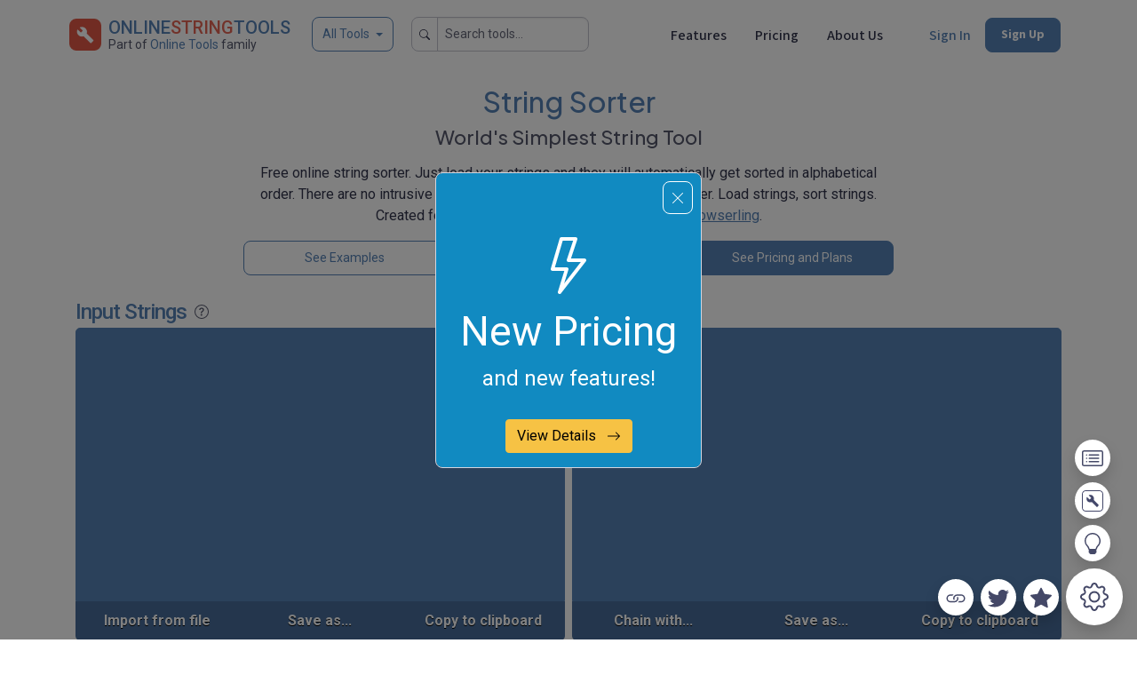

--- FILE ---
content_type: text/html; charset=utf-8
request_url: https://onlinestringtools.com/sort-strings
body_size: 29216
content:
<!DOCTYPE html><html lang="en"><head><meta charset="utf-8"/><link href="/favicon.ico" rel="icon" type="image/x-icon"/><meta content="width=device-width,minimum-scale=1,initial-scale=1" name="viewport"/><meta content="#5581b5" name="theme-color"/><title>Sort Strings – Online String Tools</title><meta content="Simple, free and easy to use online tool that sorts strings. No intrusive ads, popups or nonsense, just a string sorter. Load strings, sort strings." name="description"/><meta content="Sort Strings" property="og:title"/><meta content="Simple, free and easy to use online tool that sorts strings. No intrusive ads, popups or nonsense, just a string sorter. Load strings, sort strings." property="og:description"/><meta content="https://onlinestringtools.com/sort-strings" property="og:url"/><meta content="https://onlinestringtools.com/images/preview-image-onlinestringtools.png" property="og:image"/><meta content="293802344440222" property="fb:app_id"/><meta content="summary_large_image" name="twitter:card"/><meta content="@browserling" name="twitter:site"/><meta content="Sort Strings" name="twitter:title"/><meta content="Simple, free and easy to use online tool that sorts strings. No intrusive ads, popups or nonsense, just a string sorter. Load strings, sort strings." name="twitter:description"/><meta content="@browserling" name="twitter:creator"/><meta content="https://onlinestringtools.com/images/preview-image-onlinestringtools.png" name="twitter:image:src"/><link href="https://onlinestringtools.com/sort-strings" rel="canonical"/><link crossorigin="" href="https://fonts.gstatic.com" rel="preconnect"/><link as="style" href="https://fonts.googleapis.com/css?family=Roboto:400,500,700&amp;display=swap" rel="preload"/><link as="style" href="https://fonts.googleapis.com/css?family=Source+Sans+3:400,500,700&amp;display=swap" rel="preload"/><link as="style" href="https://fonts.googleapis.com/css?family=Plus+Jakarta+Sans:400,500,700&amp;display=swap" rel="preload"/><link href="https://fonts.googleapis.com/css?family=Roboto:400,500,700&amp;display=swap" media="print" onload="this.onload=null;this.removeAttribute('media');" rel="stylesheet" type="text/css"/><link href="https://fonts.googleapis.com/css?family=Source+Sans+3:400,500,700&amp;display=swap" media="print" onload="this.onload=null;this.removeAttribute('media');" rel="stylesheet" type="text/css"/><link href="https://fonts.googleapis.com/css?family=Plus+Jakarta+Sans:400,500,700&amp;display=swap" media="print" onload="this.onload=null;this.removeAttribute('media');" rel="stylesheet" type="text/css"/><link href="/CACHE/css/main.css?v=0d5c405da8c8857e6fd137054687995815df1b31" rel="stylesheet" type="text/css"/><link href="/css/options.css?v=0d5c405da8c8857e6fd137054687995815df1b31" rel="stylesheet"/></head><body data-bot="False" data-category="string" data-dev="False" data-discount_color_scheme="BestBlue" data-discount_icon_type="discount/icons/lightning.html" data-discount_modal="True" data-discount_modal_show="False" data-discount_subtitle="and new features!" data-discount_title="New Pricing" data-discount_type="223" data-domain="onlinestringtools.com" data-googleclient="715271769449-jpt4kiujcpparpebaba1h2e1evnioj1j.apps.googleusercontent.com" data-icons="yes" data-is_login="False" data-is_premium="False" data-old_pricing="True" data-site="onlinestringtools" data-site_short="string" data-txt_domain="www.onlineSTRINGtools.com" data-txt_ms="string" data-txt_site_name="Online String Tools" data-txt_ss="String" id="siteinfo"><div class="svg-sprites"><svg xmlns="http://www.w3.org/2000/svg" xmlns:xlink="http://www.w3.org/1999/xlink"><symbol id="icon-chevron-right" viewBox="0 0 24 24"><path d="M10 6L8.59 7.41L13.17 12l-4.58 4.59L10 18l6-6l-6-6z"></path></symbol></svg></div><div aria-hidden="true" aria-labelledby="staticBackdropLabel" class="discount modal fade discount-BestBlue" data-click="count_prstr_click" data-close="count_prstr_close" data-show="count_prstr_show" id="discountNotification" tabindex="-1"><div class="modal-dialog modal-sm modal-dialog-centered cursor-pointer"><div class="modal-content" id="view-detail"><div class="row pb-4"><div class="col pt-5"><div aria-label="Close" class="discount-close p-3" data-bs-dismiss="modal"><span class="border rounded p-2">
              <svg class="bi bi-x-lg" fill="currentColor" height="16" viewBox="0 0 16 16" width="16" xmlns="http://www.w3.org/2000/svg">
                <path d="M2.146 2.854a.5.5 0 1 1 .708-.708L8 7.293l5.146-5.147a.5.5 0 0 1 .708.708L8.707 8l5.147 5.146a.5.5 0 0 1-.708.708L8 8.707l-5.146 5.147a.5.5 0 0 1-.708-.708L7.293 8 2.146 2.854Z"></path>
              </svg>
            </span></div></div></div><div class="modal-body pt-0 text-center"><div><div class="row"><div class="col"><svg class="bi bi-lightning" fill="currentColor" height="64" viewBox="0 0 16 16" width="64" xmlns="http://www.w3.org/2000/svg"><path d="M5.52.359A.5.5 0 0 1 6 0h4a.5.5 0 0 1 .474.658L8.694 6H12.5a.5.5 0 0 1 .395.807l-7 9a.5.5 0 0 1-.873-.454L6.823 9.5H3.5a.5.5 0 0 1-.48-.641l2.5-8.5zM6.374 1 4.168 8.5H7.5a.5.5 0 0 1 .478.647L6.78 13.04 11.478 7H8a.5.5 0 0 1-.474-.658L9.306 1H6.374z"></path></svg><div class="discount-strategy pt-2">New Pricing</div></div></div><div class="row pb-1"><div class="col"><div class="discount-subtitle">and new features!</div></div></div><div class="row pt-4"><div class="col"><button id="btn-view">View Details <span class="pl-2">
                  <svg class="bi bi-arrow-right" fill="currentColor" height="16" viewBox="0 0 16 16" width="16" xmlns="http://www.w3.org/2000/svg">
                    <path d="M1 8a.5.5 0 0 1 .5-.5h11.793l-3.147-3.146a.5.5 0 0 1 .708-.708l4 4a.5.5 0 0 1 0 .708l-4 4a.5.5 0 0 1-.708-.708L13.293 8.5H1.5A.5.5 0 0 1 1 8z" fill-rule="evenodd"></path>
                  </svg>
                </span></button></div></div></div></div></div></div></div><span id="google-auth-gsi" style="opacity: 0; position: absolute"></span><div class="container navbar"><div class="nav-item d-flex me-auto flex-row navbar-brand"><div class="p-2"><a class="text-reset text-decoration-none" href="/"><img alt="Online String Tools" class="rounded" src="/images/logo.png" width="36px"/></a></div><div class="d-flex flex-column"><div class="fw-bold text-primary" style="margin-top: 3px;"><a class="text-reset text-decoration-none fw-medium" href="/">ONLINE<span class="text-secondary">STRING</span>TOOLS</a></div><small class="text-muted fs-6 text-nowrap" style="margin-top: -6px">Part of <a class="text-decoration-none text-primary" href="https://OnlineTools.com/?from=fam-string">Online Tools</a> family</small></div><div class="d-none d-xs-none d-sm-none d-md-none d-lg-block"><button aria-controls="offcanvasMenu" class="btn btn-outline-primary border border-primary dropdown-toggle-sm ms-4 fs-6" data-bs-target="#offcanvasMenu" data-bs-toggle="offcanvas" style="margin-top: 6px; height: 39px;" type="button">All Tools</button></div><div class="d-none d-xs-none d-sm-none d-md-none d-lg-none d-xl-block"><div class="input-group input-group-sm mb-2" style="margin-top: 6px; height: 39px; padding-left: 20px;"><span class="input-group-text" id="basic-search">
          <svg class="bi bi-search" fill="currentColor" height="12" viewBox="0 0 16 16" width="12" xmlns="http://www.w3.org/2000/svg">
            <path d="M11.742 10.344a6.5 6.5 0 1 0-1.397 1.398h-.001q.044.06.098.115l3.85 3.85a1 1 0 0 0 1.415-1.414l-3.85-3.85a1 1 0 0 0-.115-.1zM12 6.5a5.5 5.5 0 1 1-11 0 5.5 5.5 0 0 1 11 0"></path>
          </svg>
        </span><input aria-describedby="basic-search" aria-label="Search tools..." class="form-control" id="header-search" placeholder="Search tools..." type="text"/></div></div><div class="d-block d-xs-block d-sm-block d-md-block d-lg-block d-xl-none" style="margin-top: 6px; padding-left: 20px;"><button class="btn btn-sm btn-outline-primary" id="header-search-mini" type="button"><svg class="bi bi-search" fill="currentColor" height="16" viewBox="0 0 16 16" width="16" xmlns="http://www.w3.org/2000/svg"><path d="M11.742 10.344a6.5 6.5 0 1 0-1.397 1.398h-.001q.044.06.098.115l3.85 3.85a1 1 0 0 0 1.415-1.414l-3.85-3.85a1 1 0 0 0-.115-.1zM12 6.5a5.5 5.5 0 1 1-11 0 5.5 5.5 0 0 1 11 0"></path></svg></button></div></div><div class="nav-item d-flex"><div class="mx-3 d-flex align-self-center justify-content-end d-none d-xs-none d-sm-none d-md-none d-lg-block"><a class="text-dark text-nowrap text-decoration-none fw-medium font-ss3" href="/pricing#features">Features</a></div><div class="mx-3 d-flex align-self-center justify-content-end d-none d-xs-none d-sm-none d-md-block d-lg-block"><a class="nav-link text-dark text-nowrap text-decoration-none fw-medium font-ss3" href="/pricing">Pricing</a></div><div class="ms-3 me-5 d-flex align-self-center justify-content-end d-none d-xs-none d-sm-none d-md-block d-lg-block"><a class="nav-link text-dark text-nowrap text-decoration-none fw-medium font-ss3" href="/about">About Us</a></div><div class="ms-1 d-flex align-self-center justify-content-end d-none d-xs-none d-sm-none d-md-block d-lg-block"><a class="nav-link text-primary text-nowrap text-decoration-none fw-medium font-ss3" href="/signin">Sign In</a></div><div class="mx-3 d-flex align-self-center justify-content-end d-none d-xs-none d-sm-none d-md-block d-lg-block"><a class="nav-link text-nowrap text-decoration-none btn btn-sm btn-primary text-white fw-bold font-ss3" href="/signup">Sign Up</a></div></div><div class="nav-item d-block d-xs-block d-sm-block d-md-none d-lg-none dropdown dropdown-mega position-static"><button class="me-3 text-nowrap bg-transparent text-decoration-none border border-0" data-bs-auto-close="outside" data-bs-toggle="dropdown" data-type="mega-menu-categories"><svg class="bi bi-list" fill="currentColor" height="32" viewBox="0 0 16 16" width="32" xmlns="http://www.w3.org/2000/svg"><path d="M2.5 12a.5.5 0 0 1 .5-.5h10a.5.5 0 0 1 0 1H3a.5.5 0 0 1-.5-.5m0-4a.5.5 0 0 1 .5-.5h10a.5.5 0 0 1 0 1H3a.5.5 0 0 1-.5-.5m0-4a.5.5 0 0 1 .5-.5h10a.5.5 0 0 1 0 1H3a.5.5 0 0 1-.5-.5" fill-rule="evenodd"></path></svg></button><div class="dropdown-menu shadow"><div class="mega-content"><div class="container-fluid"><div class="row"><div class="col-6"><div class="d-flex flex-column"><a class="my-2 text-dark text-nowrap text-decoration-none fw-medium font-ss3" href="/pricing#features"><svg class="bi bi-rocket-takeoff" fill="currentColor" height="16" style="margin-top: -4px; margin-right: 7px" viewBox="0 0 16 16" width="16" xmlns="http://www.w3.org/2000/svg"><path d="M9.752 6.193c.599.6 1.73.437 2.528-.362s.96-1.932.362-2.531c-.599-.6-1.73-.438-2.528.361-.798.8-.96 1.933-.362 2.532"></path><path d="M15.811 3.312c-.363 1.534-1.334 3.626-3.64 6.218l-.24 2.408a2.56 2.56 0 0 1-.732 1.526L8.817 15.85a.51.51 0 0 1-.867-.434l.27-1.899c.04-.28-.013-.593-.131-.956a9 9 0 0 0-.249-.657l-.082-.202c-.815-.197-1.578-.662-2.191-1.277-.614-.615-1.079-1.379-1.275-2.195l-.203-.083a10 10 0 0 0-.655-.248c-.363-.119-.675-.172-.955-.132l-1.896.27A.51.51 0 0 1 .15 7.17l2.382-2.386c.41-.41.947-.67 1.524-.734h.006l2.4-.238C9.005 1.55 11.087.582 12.623.208c.89-.217 1.59-.232 2.08-.188.244.023.435.06.57.093q.1.026.16.045c.184.06.279.13.351.295l.029.073a3.5 3.5 0 0 1 .157.721c.055.485.051 1.178-.159 2.065m-4.828 7.475.04-.04-.107 1.081a1.54 1.54 0 0 1-.44.913l-1.298 1.3.054-.38c.072-.506-.034-.993-.172-1.418a9 9 0 0 0-.164-.45c.738-.065 1.462-.38 2.087-1.006M5.205 5c-.625.626-.94 1.351-1.004 2.09a9 9 0 0 0-.45-.164c-.424-.138-.91-.244-1.416-.172l-.38.054 1.3-1.3c.245-.246.566-.401.91-.44l1.08-.107zm9.406-3.961c-.38-.034-.967-.027-1.746.163-1.558.38-3.917 1.496-6.937 4.521-.62.62-.799 1.34-.687 2.051.107.676.483 1.362 1.048 1.928.564.565 1.25.941 1.924 1.049.71.112 1.429-.067 2.048-.688 3.079-3.083 4.192-5.444 4.556-6.987.183-.771.18-1.345.138-1.713a3 3 0 0 0-.045-.283 3 3 0 0 0-.3-.041Z"></path><path d="M7.009 12.139a7.6 7.6 0 0 1-1.804-1.352A7.6 7.6 0 0 1 3.794 8.86c-1.102.992-1.965 5.054-1.839 5.18.125.126 3.936-.896 5.054-1.902Z"></path></svg>Features</a> <a class="my-2 text-dark text-nowrap text-decoration-none fw-medium font-ss3" href="/pricing"><svg class="bi bi-tag" fill="currentColor" height="16" style="margin-top: -4px; margin-right: 7px" viewBox="0 0 16 16" width="16" xmlns="http://www.w3.org/2000/svg"><path d="M9.5 2.672a.5.5 0 1 0 1 0V.843a.5.5 0 0 0-1 0zm4.5.035A.5.5 0 0 0 13.293 2L12 3.293a.5.5 0 1 0 .707.707zM7.293 4A.5.5 0 1 0 8 3.293L6.707 2A.5.5 0 0 0 6 2.707zm-.621 2.5a.5.5 0 1 0 0-1H4.843a.5.5 0 1 0 0 1zm8.485 0a.5.5 0 1 0 0-1h-1.829a.5.5 0 0 0 0 1zM13.293 10A.5.5 0 1 0 14 9.293L12.707 8a.5.5 0 1 0-.707.707zM9.5 11.157a.5.5 0 0 0 1 0V9.328a.5.5 0 0 0-1 0zm1.854-5.097a.5.5 0 0 0 0-.706l-.708-.708a.5.5 0 0 0-.707 0L8.646 5.94a.5.5 0 0 0 0 .707l.708.708a.5.5 0 0 0 .707 0l1.293-1.293Zm-3 3a.5.5 0 0 0 0-.706l-.708-.708a.5.5 0 0 0-.707 0L.646 13.94a.5.5 0 0 0 0 .707l.708.708a.5.5 0 0 0 .707 0z"></path></svg>Pricing</a> <a class="my-2 text-dark text-nowrap text-decoration-none fw-medium font-ss3" href="/about"><svg class="bi bi-buildings" fill="currentColor" height="16" style="margin-top: -4px; margin-right: 7px" viewBox="0 0 16 16" width="16" xmlns="http://www.w3.org/2000/svg"><path d="M14.763.075A.5.5 0 0 1 15 .5v15a.5.5 0 0 1-.5.5h-3a.5.5 0 0 1-.5-.5V14h-1v1.5a.5.5 0 0 1-.5.5h-9a.5.5 0 0 1-.5-.5V10a.5.5 0 0 1 .342-.474L6 7.64V4.5a.5.5 0 0 1 .276-.447l8-4a.5.5 0 0 1 .487.022M6 8.694 1 10.36V15h5zM7 15h2v-1.5a.5.5 0 0 1 .5-.5h2a.5.5 0 0 1 .5.5V15h2V1.309l-7 3.5z"></path><path d="M2 11h1v1H2zm2 0h1v1H4zm-2 2h1v1H2zm2 0h1v1H4zm4-4h1v1H8zm2 0h1v1h-1zm-2 2h1v1H8zm2 0h1v1h-1zm2-2h1v1h-1zm0 2h1v1h-1zM8 7h1v1H8zm2 0h1v1h-1zm2 0h1v1h-1zM8 5h1v1H8zm2 0h1v1h-1zm2 0h1v1h-1zm0-2h1v1h-1z"></path></svg>About Us</a></div></div><div class="col-6"><div class="d-flex flex-column"><a class="btn btn-sm btn-outline-primary text-nowrap text-decoration-none fw-medium my-2" href="/signin">Sign In</a> <a class="text-nowrap text-decoration-none btn btn-sm btn-primary text-white" href="/signup">Sign Up</a></div></div></div><hr/><div class="fs-6 fw-medium pb-2">ALL TOOLS</div><div class="row overflow-scroll" id="mega-menu-categories" style="height: 200px"><div class="col-6"><span class="placeholder w-100 pb-2"></span> <span class="placeholder w-100 pb-2"></span> <span class="placeholder w-100 pb-2"></span></div><div class="col-6"><span class="placeholder w-100 pb-2"></span> <span class="placeholder w-100 pb-2"></span> <span class="placeholder w-100 pb-2"></span></div></div><hr/><div class="row"><div class="col"><small class="text-muted">Made with love by <a href="https://www.browserling.com/?from=tools-menu" rel="nofollow">Browserling</a> and powered by alien technology.</small></div></div></div></div></div></div></div><div aria-labelledby="offcanvasMenuLabel" class="offcanvas offcanvas-top" data-type="header" id="offcanvasMenu" tabindex="-1"><div class="offcanvas-body"><div class="container-fluid"><div class="row"><div class="col"><button aria-label="Close" class="btn-close text-reset float-end mt-2" data-bs-dismiss="offcanvas" type="button"></button></div></div><div class="placeholder-glow" id="tools-header"><div class="container"><h3 class="text-primary">Our Network</h3><div class="row"><div class="col pb-2"><span class="placeholder w-100"></span></div></div><div class="row"><div class="col pb-2"><span class="placeholder w-100"></span></div></div><hr class="divider-primary my-3"/><h3 class="text-primary">Coming Soon</h3><div class="row"><div class="col pb-2"><span class="placeholder w-100"></span></div></div><div class="row"><div class="col pb-2"><span class="placeholder w-100"></span></div></div><hr class="divider-primary my-3"/><h3 class="text-primary">Coming Later</h3><div class="row"><div class="col pb-2"><span class="placeholder w-100"></span></div></div><div class="row"><div class="col pb-2"><span class="placeholder w-100"></span></div></div></div></div></div></div></div><div aria-labelledby="offcanvasSearchLabel" class="offcanvas offcanvas-top" id="offcanvasSearch" tabindex="-1"><div class="offcanvas-header"><h5 id="offcanvasSearchLabel"></h5><button aria-label="Close" class="btn-close text-reset p-3" data-bs-dismiss="offcanvas" type="button"></button></div><div class="offcanvas-body"><div class="container"><div class="row"><div class="col"><div class="row"><div class="col-md-2 col-lg-2"></div><div class="col-xs-12 col-sm-12 col-md-8 col-lg-8 pt-3"><div class="d-flex flex-column"><div><div class="input-group mb-3"><span class="input-group-text" id="basic-addon-search">
                        <svg class="bi bi-search" fill="currentColor" height="16" viewBox="0 0 16 16" width="16" xmlns="http://www.w3.org/2000/svg">
                          <path d="M11.742 10.344a6.5 6.5 0 1 0-1.397 1.398h-.001c.03.04.062.078.098.115l3.85 3.85a1 1 0 0 0 1.415-1.414l-3.85-3.85a1.007 1.007 0 0 0-.115-.1zM12 6.5a5.5 5.5 0 1 1-11 0 5.5 5.5 0 0 1 11 0"></path>
                        </svg>
                    </span><input aria-describedby="button-addon" class="form-control" data-category="string" data-type="header" id="search-tools" placeholder="Search all tools" type="text"/></div><div class="modal fade" data-type="search-not-found" id="search-not-found-modal" tabindex="-1"><div class="modal-dialog"><div class="modal-content"><div class="modal-header"><h5 class="modal-title">Empty search results</h5><button aria-label="Close" class="btn-close" data-bs-dismiss="modal" type="button"></button></div><div class="modal-body"><p>You were searching for <mark><span id="search-not-found-text"></span></mark> but nothing was found... Tell us more, and we'll build a tool you were looking for!</p><form class="section search-not-found subscription needs-validation" id="onlinetools-search-not-found-box" novalidate=""><div class="row"><div class="col-xs-12 col-sm-12 col-md-12 col-lg-12 mb-3"><label class="form-label" for="search-not-found-input-email">Your email:</label><input class="form-control" id="search-not-found-input-email" placeholder="" required="" type="email" value=""/><div class="invalid-feedback">Please provide a email.</div></div></div><div class="row"><div class="col-xs-12 col-sm-12 col-md-12 col-lg-12 mb-3"><label class="form-label" for="search-not-found-input-message">Tell us more:</label><textarea class="form-control" id="search-not-found-input-message" required="" rows="5"></textarea><div class="invalid-feedback">Please provide a message.</div></div></div><input class="form-control" id="search-not-found-input-notify" placeholder="" type="hidden"/><div class="row"><div class="col text-center"><button class="btn btn-primary text-white" id="search-not-found-submit" type="submit">Submit</button></div></div></form></div></div></div></div></div><div class="row row-cols-1 row-cols-md-2 row-cols-lg-3"><div class="col pb-2"><div class="d-grid gap"><a class="btn btn-shadow btn-sm tracking" data-hint_type="header" data-query="convert string to bytes" data-type="search-hint" href="/convert-string-to-bytes">convert string to bytes</a></div></div><div class="col pb-2"><div class="d-grid gap"><a class="btn btn-shadow btn-sm tracking" data-hint_type="header" data-query="convert bytes to string" data-type="search-hint" href="/convert-bytes-to-string">convert bytes to string</a></div></div><div class="col pb-2"><div class="d-grid gap"><a class="btn btn-shadow btn-sm tracking" data-hint_type="header" data-query="find string length" data-type="search-hint" href="/find-string-length">find string length</a></div></div><div class="col pb-2"><div class="d-grid gap"><a class="btn btn-shadow btn-sm tracking" data-hint_type="header" data-query="url-encode a string" data-type="search-hint" href="/url-encode-string">url-encode a string</a></div></div><div class="col pb-2"><div class="d-grid gap"><a class="btn btn-shadow btn-sm tracking" data-hint_type="header" data-query="reverse a string" data-type="search-hint" href="/reverse-string">reverse a string</a></div></div><div class="col pb-2"><div class="d-grid gap"><a class="btn btn-shadow btn-sm tracking" data-hint_type="header" data-query="convert string to netstring" data-type="search-hint" href="/convert-string-to-netstring">convert string to netstring</a></div></div></div></div></div><div class="col-md-2 col-lg-2"></div></div></div></div></div></div></div><div class="container pt-3"><div class="row"><div class="col-xs-12 col-sm-12 col-md-2 col-lg-2"></div><div class="col-xs-12 col-sm-12 col-md-8 col-lg-8"></div><div class="col-xs-12 col-sm-12 col-md-2 col-lg-2"></div></div><div class="d-none d-md-block"><div class="row justify-content-center align-items-center pb-2"><div class="col-xs-12 col-sm-12 col-md-2 col-lg-2"></div><div class="col-xs-12 col-sm-12 col-md-8 col-lg-8"><h1 class="text-primary fs-2 text-center">String Sorter</h1><h2 class="text-muted fs-3 text-center">World's Simplest String Tool</h2><p class="fs-5 pt-2 text-center">Free online string sorter. Just load your strings and they will automatically get sorted in alphabetical order. There are no intrusive ads, popups or nonsense, just a string sorter. Load strings, sort strings. Created for developers by developers from <a href="https://www.browserling.com/?from=tools-string-ld-2021-04-25" rel="nofollow">team Browserling</a>.</p><div class="row"><div class="col-xs-12 col-sm-12 col-md-12 col-lg-4 pb-2"><div class="d-grid gap-2"><a class="btn btn-outline-primary btn-sm" href="#examples" onclick="Site.POST('/api/v1/stats/ui/string/count_ls_se', { type: 'count_ls_se' }, function(){});" type="button">See Examples</a></div></div><div class="col-xs-12 col-sm-12 col-md-12 col-lg-4 pb-2"><div class="d-grid gap-2"><button class="btn btn-outline-primary btn-sm" id="tour" type="button">Learn How to Use</button></div></div><div class="col-xs-12 col-sm-12 col-md-12 col-lg-4 pb-2"><div class="d-grid gap-2"><a class="btn btn-primary btn-sm" href="/pricing" id="spp">See Pricing and Plans</a></div></div></div></div><div class="col-xs-12 col-sm-12 col-md-2 col-lg-2"></div></div></div><div class="d-md-none"><div class="row justify-content-center align-items-center pb-2"><div class="col-xs-12 col-sm-12 col-md-6 col-lg-6"><h1 class="text-primary fs-2 pe-2">String Sorter</h1><h2 class="text-muted fs-3">World's Simplest String Tool</h2><p class="fs-4 pt-2">Free online string sorter. Just load your strings and they will automatically get sorted in alphabetical order. There are no intrusive ads, popups or nonsense, just a string sorter. Load strings, sort strings. Created for developers by developers from <a href="https://www.browserling.com/?from=tools-string-ld-2021-04-25" rel="nofollow">team Browserling</a>.</p><div class="row"><div class="col-xs-12 col-sm-12 col-md-12 col-lg-4 pb-2"><div class="d-grid gap-2"><a class="btn btn-outline-primary btn-sm" href="#tool" id="use-this-tool" type="button">Use This Tool</a></div></div><div class="col-xs-12 col-sm-12 col-md-12 col-lg-4 pb-2"><div class="d-grid gap-2"><a class="btn btn-outline-primary btn-sm" href="#examples" onclick="Site.POST('/api/v1/stats/ui/string/count_ls_se', { type: 'count_ls_se' }, function(){});" type="button">See Examples</a></div></div><div class="col-xs-12 col-sm-12 col-md-12 col-lg-4 pb-2"><div class="d-grid gap-2"><button class="btn btn-outline-primary btn-sm" id="tour-mobile" type="button">Learn How to Use</button></div></div><div class="col-xs-12 col-sm-12 col-md-12 col-lg-4 pb-2"><div class="d-grid gap-2"><a class="btn btn-primary btn-sm" href="/pricing" id="spp">See Pricing and Plans</a></div></div></div></div><div class="col-xs-12 col-sm-12 col-md-6 col-lg-6"><img class="img-fluid pb-2" src="/images/string/illustrations/sort-strings.png"/></div></div></div></div><div class="container pb-4" id="tool"><div class="all-tools-container"><div class="section row sides tool tool-primary" data-accepts="text" data-override-options="" data-returns="text" data-tool-bridge="sort-text" data-tool-url="sort-strings" style="margin-left: 0px !important; margin-right: 0px !important; overflow-x: hidden; overflow-y: hidden;"><div class="body col"><div class="sides-wrapper row clearfix"><div class="mb-3 mb-md-0 side col-xs-12 col-sm-12 col-md-6 col-lg-6 input pe-0 pe-md-1" data-theme="" id="tool-input"><label><span class="data-type">Input Strings</span> <span class="px-1">
                            <div class="d-inline cursor-pointer tool-tour" data-bs-container="body" data-bs-content="Click here to learn how to use this tool." data-bs-placement="bottom" data-bs-toggle="popover" data-bs-trigger="hover" data-step="scr_input" id="tool-tour">
                                <svg fill="#55586c" height="16" style="margin-top: -3px;" viewBox="0 0 16 16" width="16" xmlns="http://www.w3.org/2000/svg">
                                    <path d="M8 15A7 7 0 1 1 8 1a7 7 0 0 1 0 14m0 1A8 8 0 1 0 8 0a8 8 0 0 0 0 16"></path>
                                    <path d="M5.255 5.786a.237.237 0 0 0 .241.247h.825c.138 0 .248-.113.266-.25.09-.656.54-1.134 1.342-1.134.686 0 1.314.343 1.314 1.168 0 .635-.374.927-.965 1.371-.673.489-1.206 1.06-1.168 1.987l.003.217a.25.25 0 0 0 .25.246h.811a.25.25 0 0 0 .25-.25v-.105c0-.718.273-.927 1.01-1.486.609-.463 1.244-.977 1.244-2.056 0-1.511-1.276-2.241-2.673-2.241-1.267 0-2.655.59-2.75 2.286m1.557 5.763c0 .533.425.927 1.01.927.609 0 1.028-.394 1.028-.927 0-.552-.42-.94-1.029-.94-.584 0-1.009.388-1.009.94"></path>
                                </svg>
                            </div>
                        </span> <span class="status"></span></label><div class="side-box" id="tour-input"><div class="side-wrapper border border-primary"><div class="badge-old"><div class="badge-old-icon"></div><div class="badge-old-body"><div class="badge-old-title"></div><div class="badge-old-message"></div></div></div><div class="data-wrapper"><textarea class="data" data-autosave="" data-hash="cb5db0239e5e4032842fca8908e70b72"></textarea></div></div><div class="side-widgets"><div class="side-widgets-wrapper"><div class="widget widget-load">Import from file<input type="file"/></div><div class="widget" data-toggle="toggle-save-as">Save as...</div><div class="widget widget-copy">Copy to clipboard</div></div><div class="side-widgets-toggle"><div class="toggle-wrapper"><div class="widget-toggle toggle-save-as"><div class="widget widget-save-as" data-hides-toggle="">Download</div><div class="widget widget-pastebin is-disabled" title="Coming soon!">Export to Pastebin</div></div><div class="toggle-hide"><svg class="svg-icon" id="icon-close" viewBox="0 0 24 24"><path d="M19 6.41L17.59 5L12 10.59L6.41 5L5 6.41L10.59 12L5 17.59L6.41 19L12 13.41L17.59 19L19 17.59L13.41 12L19 6.41z"></path></svg></div></div></div></div></div></div><div class="side ps-0 ps-md-1 col-xs-12 col-sm-12 col-md-6 col-lg-6 output" data-theme="" id="tool-output"><label><span class="data-type">Sorted Strings</span> <span class="status"></span></label><div class="side-box" id="tour-output"><div class="side-wrapper border border-primary"><div class="tool-combinator"><div class="combinator-list"><div class="combinator-tools"></div></div></div><div class="badge-old"><div class="badge-old-icon"></div><div class="badge-old-body"><div class="badge-old-title">Can't convert.</div><div class="badge-old-message">An error has occured.</div></div></div><div class="data-wrapper"><textarea class="data" data-hash="cb5db0239e5e4032842fca8908e70b72" readonly=""></textarea></div></div><div class="side-widgets"><div class="side-widgets-wrapper"><div class="widget widget-chain" data-toggle="toggle-chain">Chain with...</div><div class="widget widget-remove-chain" data-toggle="toggle-remove-chain">Remove chain</div><div class="widget" data-toggle="toggle-save-as" id="tour-save-as">Save as...</div><div class="widget" data-bs-target="#clipbModalcb5db0239e5e4032842fca8908e70b72" data-bs-toggle="modal" id="tour-copy-clipboard">Copy to clipboard</div></div><div class="side-widgets-toggle"><div class="toggle-wrapper"><div class="widget-toggle toggle-save-as"><div class="widget" data-bs-target="#downloadModalcb5db0239e5e4032842fca8908e70b72" data-bs-toggle="modal">Download</div><div class="widget widget-pastebin is-disabled" title="Coming soon!">Export to Pastebin</div></div><div class="widget-toggle toggle-remove-chain"><div class="widget widget-remove-chain-wrap"><span class="remove-chain-text">
                                                Remove <span class="remove-how-many">no tools</span>?
                                            </span><div class="remove-chain-yes"><svg class="svg-icon" id="icon-check" viewBox="0 0 24 24"><path d="M9 16.17L4.83 12l-1.42 1.41L9 19L21 7l-1.41-1.41z"></path></svg></div></div></div><div class="widget-toggle toggle-unchainable"><div class="widget">This tool cannot be chained.</div></div><div class="widget-toggle toggle-chain"><div class="widget widget-chain-search"><svg class="svg-icon icon_wait" id="icon-wait" viewBox="0 0 24 24"><path d="M11.99 2C6.47 2 2 6.48 2 12s4.47 10 9.99 10C17.52 22 22 17.52 22 12S17.52 2 11.99 2zM12 20c-4.42 0-8-3.58-8-8s3.58-8 8-8s8 3.58 8 8s-3.58 8-8 8zm.5-13H11v6l5.25 3.15l.75-1.23l-4.5-2.67z"></path></svg><svg class="svg-icon icon_search" id="icon-search" viewBox="0 0 24 24"><path d="M15.5 14h-.79l-.28-.27A6.471 6.471 0 0 0 16 9.5A6.5 6.5 0 1 0 9.5 16c1.61 0 3.09-.59 4.23-1.57l.27.28v.79l5 4.99L20.49 19l-4.99-5zm-6 0C7.01 14 5 11.99 5 9.5S7.01 5 9.5 5S14 7.01 14 9.5S11.99 14 9.5 14z"></path></svg><svg class="svg-icon icon_error" id="icon-error" viewBox="0 0 24 24"><path d="M12 2C6.48 2 2 6.48 2 12s4.48 10 10 10s10-4.48 10-10S17.52 2 12 2zm1 15h-2v-2h2v2zm0-4h-2V7h2v6z"></path></svg><div class="chain-search-wrapper"><input class="chain-search" disabled="" placeholder="Chaining unavailable"/></div></div></div><div class="toggle-hide"><svg class="svg-icon" id="icon-close" viewBox="0 0 24 24"><path d="M19 6.41L17.59 5L12 10.59L6.41 5L5 6.41L10.59 12L5 17.59L6.41 19L12 13.41L17.59 19L19 17.59L13.41 12L19 6.41z"></path></svg></div></div></div><div aria-hidden="true" aria-labelledby="clipbModalLabel-cb5db0239e5e4032842fca8908e70b72" class="modal fade" data-bs-backdrop="static" data-bs-keyboard="false" data-clipb="741c73f" data-copy="c96383e" data-downloads="e5dc73f" data-free-limit-enabled="True" data-free_limit_clipboard="4" data-free_limit_copy="5" data-free_limit_downloads="4" data-freeplan_text="You're using the free plan" data-hash="cb5db0239e5e4032842fca8908e70b72" data-limit_text="Free plan limit reached!" data-prefix="cfcp_" data-type="clipb" id="clipbModalcb5db0239e5e4032842fca8908e70b72" style="font-size: 16px; font-family: system-ui; user-select: text;" tabindex="-1"><div class="modal-dialog modal-lg"><div class="modal-content"><div class="modal-header"><h5 class="modal-title" id="dialog-clipb-cb5db0239e5e4032842fca8908e70b72-title">You're using the free plan</h5><button aria-label="Close" class="btn-close" data-bs-dismiss="modal" type="button"></button></div><div class="modal-body"><p class="d-none" id="dialog-clipb-cb5db0239e5e4032842fca8908e70b72-text">The free plan lets you use string tools for <b>personal use only</b>. Upgrade to the premium plan to use string tools for commercial purposes. Additionally, these features will be unlocked when you upgrade:</p><p class="d-none" id="dialog-clipb-cb5db0239e5e4032842fca8908e70b72-text-limit">You've reached the daily free plan limit. The free plan lets you try our service a couple of times a day. Upgrade to the premium plan to remove all limits and unlock these additional features:</p><div class="row"><div class="col-md-6 pt-2"><div class="d-flex flex-row"><div class="p-1"><svg class="bi bi-currency-dollar mb-1 text-primary" fill="currentColor" height="24" viewBox="0 0 16 16" width="24" xmlns="http://www.w3.org/2000/svg"><path d="M4 10.781c.148 1.667 1.513 2.85 3.591 3.003V15h1.043v-1.216c2.27-.179 3.678-1.438 3.678-3.3 0-1.59-.947-2.51-2.956-3.028l-.722-.187V3.467c1.122.11 1.879.714 2.07 1.616h1.47c-.166-1.6-1.54-2.748-3.54-2.875V1H7.591v1.233c-1.939.23-3.27 1.472-3.27 3.156 0 1.454.966 2.483 2.661 2.917l.61.162v4.031c-1.149-.17-1.94-.8-2.131-1.718H4zm3.391-3.836c-1.043-.263-1.6-.825-1.6-1.616 0-.944.704-1.641 1.8-1.828v3.495l-.2-.05zm1.591 1.872c1.287.323 1.852.859 1.852 1.769 0 1.097-.826 1.828-2.2 1.939V8.73l.348.086z"></path></svg></div><div class="px-3"><div class="text-primary fw-bold">Commercial Use</div><small>Use our string tools for commercial use.</small></div></div></div><div class="col-md-6 pt-2"><div class="d-flex flex-row"><div class="p-1"><svg class="bi bi-clock mb-1 text-primary" fill="currentColor" height="24" viewBox="0 0 16 16" width="24" xmlns="http://www.w3.org/2000/svg"><path d="M8 3.5a.5.5 0 0 0-1 0V9a.5.5 0 0 0 .252.434l3.5 2a.5.5 0 0 0 .496-.868L8 8.71V3.5z"></path><path d="M8 16A8 8 0 1 0 8 0a8 8 0 0 0 0 16zm7-8A7 7 0 1 1 1 8a7 7 0 0 1 14 0z"></path></svg></div><div class="px-3"><div class="text-primary fw-bold">No Wait Time</div><small>Skip the download wait timer and download the string instantly.</small></div></div></div></div><div class="row"><div class="col-md-6 pt-2"><div class="d-flex flex-row"><div class="p-1"><svg class="bi bi-calendar-check mb-1 text-primary" fill="currentColor" height="24" viewBox="0 0 16 16" width="24" xmlns="http://www.w3.org/2000/svg"><path d="M10.854 7.146a.5.5 0 0 1 0 .708l-3 3a.5.5 0 0 1-.708 0l-1.5-1.5a.5.5 0 1 1 .708-.708L7.5 9.793l2.646-2.647a.5.5 0 0 1 .708 0z"></path><path d="M3.5 0a.5.5 0 0 1 .5.5V1h8V.5a.5.5 0 0 1 1 0V1h1a2 2 0 0 1 2 2v11a2 2 0 0 1-2 2H2a2 2 0 0 1-2-2V3a2 2 0 0 1 2-2h1V.5a.5.5 0 0 1 .5-.5zM1 4v10a1 1 0 0 0 1 1h12a1 1 0 0 0 1-1V4H1z"></path></svg></div><div class="px-3"><div class="text-primary fw-bold">Unlimited Usage</div><small>Use all string tools as many times per day as you want to.</small></div></div></div><div class="col-md-6 pt-2"><div class="d-flex flex-row"><div class="p-1"><svg class="bi bi-download mb-1 text-primary" fill="currentColor" height="24" viewBox="0 0 16 16" width="24" xmlns="http://www.w3.org/2000/svg"><path d="M.5 9.9a.5.5 0 0 1 .5.5v2.5a1 1 0 0 0 1 1h12a1 1 0 0 0 1-1v-2.5a.5.5 0 0 1 1 0v2.5a2 2 0 0 1-2 2H2a2 2 0 0 1-2-2v-2.5a.5.5 0 0 1 .5-.5z"></path><path d="M7.646 11.854a.5.5 0 0 0 .708 0l3-3a.5.5 0 0 0-.708-.708L8.5 10.293V1.5a.5.5 0 0 0-1 0v8.793L5.354 8.146a.5.5 0 1 0-.708.708l3 3z"></path></svg></div><div class="px-3"><div class="text-primary fw-bold">Instant Download</div><small>Skip this dialog and download the string with a single click.</small></div></div></div></div><div class="row"><div class="col-md-6 pt-2"><div class="d-flex flex-row"><div class="p-1"><svg class="bi bi-card-text mb-1 text-primary" fill="currentColor" height="24" viewBox="0 0 16 16" width="24" xmlns="http://www.w3.org/2000/svg"><path d="M14.5 3a.5.5 0 0 1 .5.5v9a.5.5 0 0 1-.5.5h-13a.5.5 0 0 1-.5-.5v-9a.5.5 0 0 1 .5-.5h13zm-13-1A1.5 1.5 0 0 0 0 3.5v9A1.5 1.5 0 0 0 1.5 14h13a1.5 1.5 0 0 0 1.5-1.5v-9A1.5 1.5 0 0 0 14.5 2h-13z"></path><path d="M3 5.5a.5.5 0 0 1 .5-.5h9a.5.5 0 0 1 0 1h-9a.5.5 0 0 1-.5-.5zM3 8a.5.5 0 0 1 .5-.5h9a.5.5 0 0 1 0 1h-9A.5.5 0 0 1 3 8zm0 2.5a.5.5 0 0 1 .5-.5h6a.5.5 0 0 1 0 1h-6a.5.5 0 0 1-.5-.5z"></path></svg></div><div class="px-3"><div class="text-primary fw-bold">No Ads</div><small>You'll not see a single advertisement.</small></div></div></div><div class="col-md-6 pt-2"><div class="d-flex flex-row"><div class="p-1"><svg class="bi bi-clipboard-check mb-1 text-primary" fill="currentColor" height="24" viewBox="0 0 16 16" width="24" xmlns="http://www.w3.org/2000/svg"><path d="M10.854 7.146a.5.5 0 0 1 0 .708l-3 3a.5.5 0 0 1-.708 0l-1.5-1.5a.5.5 0 1 1 .708-.708L7.5 9.793l2.646-2.647a.5.5 0 0 1 .708 0z" fill-rule="evenodd"></path><path d="M4 1.5H3a2 2 0 0 0-2 2V14a2 2 0 0 0 2 2h10a2 2 0 0 0 2-2V3.5a2 2 0 0 0-2-2h-1v1h1a1 1 0 0 1 1 1V14a1 1 0 0 1-1 1H3a1 1 0 0 1-1-1V3.5a1 1 0 0 1 1-1h1v-1z"></path><path d="M9.5 1a.5.5 0 0 1 .5.5v1a.5.5 0 0 1-.5.5h-3a.5.5 0 0 1-.5-.5v-1a.5.5 0 0 1 .5-.5h3zm-3-1A1.5 1.5 0 0 0 5 1.5v1A1.5 1.5 0 0 0 6.5 4h3A1.5 1.5 0 0 0 11 2.5v-1A1.5 1.5 0 0 0 9.5 0h-3z"></path></svg></div><div class="px-3"><div class="text-primary fw-bold">Instant Copy-to-clipboard</div><small>Copy the string to clipboard with a single click.</small></div></div></div></div></div><div class="modal-footer"><span class="text-muted d-none pe-2" id="dialog-clipb-cb5db0239e5e4032842fca8908e70b72-help">Free plan limit reached</span><button class="btn btn-primary bg-transparent text-primary widget-copy btn-sm fw-normal d-none" data-hides-toggle="" id="dialog-clipb-cb5db0239e5e4032842fca8908e70b72-btn" type="button">Copy to clipboard</button><a class="btn btn-primary btn-sm btn-upgrade fw-normal" data-modal="clipb" href="/pricing" id="upgrade-premium">Upgrade to Premium</a></div></div></div></div><div aria-hidden="true" aria-labelledby="downloadModalLabel-cb5db0239e5e4032842fca8908e70b72" class="modal fade" data-bs-backdrop="static" data-bs-keyboard="false" data-clipb="741c73f" data-copy="c96383e" data-downloads="e5dc73f" data-free-limit-enabled="True" data-free_limit_clipboard="4" data-free_limit_copy="5" data-free_limit_downloads="4" data-freeplan_text="You're using the free plan" data-hash="cb5db0239e5e4032842fca8908e70b72" data-limit_text="Free plan limit reached!" data-prefix="cfcp_" data-type="download" id="downloadModalcb5db0239e5e4032842fca8908e70b72" style="font-size: 16px; font-family: system-ui; user-select: text;" tabindex="-1"><div class="modal-dialog modal-lg"><div class="modal-content"><div class="modal-header"><h5 class="modal-title" id="dialog-download-cb5db0239e5e4032842fca8908e70b72-title">You're using the free plan</h5><button aria-label="Close" class="btn-close" data-bs-dismiss="modal" type="button"></button></div><div class="modal-body"><p class="d-none" id="dialog-download-cb5db0239e5e4032842fca8908e70b72-text">The free plan lets you use string tools for <b>personal use only</b>. Upgrade to the premium plan to use string tools for commercial purposes. Additionally, these features will be unlocked when you upgrade:</p><p class="d-none" id="dialog-download-cb5db0239e5e4032842fca8908e70b72-text-limit">You've reached the daily free plan limit. The free plan lets you try our service a couple of times a day. Upgrade to the premium plan to remove all limits and unlock these additional features:</p><div class="row"><div class="col-md-6 pt-2"><div class="d-flex flex-row"><div class="p-1"><svg class="bi bi-currency-dollar mb-1 text-primary" fill="currentColor" height="24" viewBox="0 0 16 16" width="24" xmlns="http://www.w3.org/2000/svg"><path d="M4 10.781c.148 1.667 1.513 2.85 3.591 3.003V15h1.043v-1.216c2.27-.179 3.678-1.438 3.678-3.3 0-1.59-.947-2.51-2.956-3.028l-.722-.187V3.467c1.122.11 1.879.714 2.07 1.616h1.47c-.166-1.6-1.54-2.748-3.54-2.875V1H7.591v1.233c-1.939.23-3.27 1.472-3.27 3.156 0 1.454.966 2.483 2.661 2.917l.61.162v4.031c-1.149-.17-1.94-.8-2.131-1.718H4zm3.391-3.836c-1.043-.263-1.6-.825-1.6-1.616 0-.944.704-1.641 1.8-1.828v3.495l-.2-.05zm1.591 1.872c1.287.323 1.852.859 1.852 1.769 0 1.097-.826 1.828-2.2 1.939V8.73l.348.086z"></path></svg></div><div class="px-3"><div class="text-primary fw-bold">Commercial Use</div><small>Use our string tools for commercial use.</small></div></div></div><div class="col-md-6 pt-2"><div class="d-flex flex-row"><div class="p-1"><svg class="bi bi-clock mb-1 text-primary" fill="currentColor" height="24" viewBox="0 0 16 16" width="24" xmlns="http://www.w3.org/2000/svg"><path d="M8 3.5a.5.5 0 0 0-1 0V9a.5.5 0 0 0 .252.434l3.5 2a.5.5 0 0 0 .496-.868L8 8.71V3.5z"></path><path d="M8 16A8 8 0 1 0 8 0a8 8 0 0 0 0 16zm7-8A7 7 0 1 1 1 8a7 7 0 0 1 14 0z"></path></svg></div><div class="px-3"><div class="text-primary fw-bold">No Wait Time</div><small>Skip the download wait timer and download the string instantly.</small></div></div></div></div><div class="row"><div class="col-md-6 pt-2"><div class="d-flex flex-row"><div class="p-1"><svg class="bi bi-calendar-check mb-1 text-primary" fill="currentColor" height="24" viewBox="0 0 16 16" width="24" xmlns="http://www.w3.org/2000/svg"><path d="M10.854 7.146a.5.5 0 0 1 0 .708l-3 3a.5.5 0 0 1-.708 0l-1.5-1.5a.5.5 0 1 1 .708-.708L7.5 9.793l2.646-2.647a.5.5 0 0 1 .708 0z"></path><path d="M3.5 0a.5.5 0 0 1 .5.5V1h8V.5a.5.5 0 0 1 1 0V1h1a2 2 0 0 1 2 2v11a2 2 0 0 1-2 2H2a2 2 0 0 1-2-2V3a2 2 0 0 1 2-2h1V.5a.5.5 0 0 1 .5-.5zM1 4v10a1 1 0 0 0 1 1h12a1 1 0 0 0 1-1V4H1z"></path></svg></div><div class="px-3"><div class="text-primary fw-bold">Unlimited Usage</div><small>Use all string tools as many times per day as you want to.</small></div></div></div><div class="col-md-6 pt-2"><div class="d-flex flex-row"><div class="p-1"><svg class="bi bi-download mb-1 text-primary" fill="currentColor" height="24" viewBox="0 0 16 16" width="24" xmlns="http://www.w3.org/2000/svg"><path d="M.5 9.9a.5.5 0 0 1 .5.5v2.5a1 1 0 0 0 1 1h12a1 1 0 0 0 1-1v-2.5a.5.5 0 0 1 1 0v2.5a2 2 0 0 1-2 2H2a2 2 0 0 1-2-2v-2.5a.5.5 0 0 1 .5-.5z"></path><path d="M7.646 11.854a.5.5 0 0 0 .708 0l3-3a.5.5 0 0 0-.708-.708L8.5 10.293V1.5a.5.5 0 0 0-1 0v8.793L5.354 8.146a.5.5 0 1 0-.708.708l3 3z"></path></svg></div><div class="px-3"><div class="text-primary fw-bold">Instant Download</div><small>Skip this dialog and download the string with a single click.</small></div></div></div></div><div class="row"><div class="col-md-6 pt-2"><div class="d-flex flex-row"><div class="p-1"><svg class="bi bi-card-text mb-1 text-primary" fill="currentColor" height="24" viewBox="0 0 16 16" width="24" xmlns="http://www.w3.org/2000/svg"><path d="M14.5 3a.5.5 0 0 1 .5.5v9a.5.5 0 0 1-.5.5h-13a.5.5 0 0 1-.5-.5v-9a.5.5 0 0 1 .5-.5h13zm-13-1A1.5 1.5 0 0 0 0 3.5v9A1.5 1.5 0 0 0 1.5 14h13a1.5 1.5 0 0 0 1.5-1.5v-9A1.5 1.5 0 0 0 14.5 2h-13z"></path><path d="M3 5.5a.5.5 0 0 1 .5-.5h9a.5.5 0 0 1 0 1h-9a.5.5 0 0 1-.5-.5zM3 8a.5.5 0 0 1 .5-.5h9a.5.5 0 0 1 0 1h-9A.5.5 0 0 1 3 8zm0 2.5a.5.5 0 0 1 .5-.5h6a.5.5 0 0 1 0 1h-6a.5.5 0 0 1-.5-.5z"></path></svg></div><div class="px-3"><div class="text-primary fw-bold">No Ads</div><small>You'll not see a single advertisement.</small></div></div></div><div class="col-md-6 pt-2"><div class="d-flex flex-row"><div class="p-1"><svg class="bi bi-clipboard-check mb-1 text-primary" fill="currentColor" height="24" viewBox="0 0 16 16" width="24" xmlns="http://www.w3.org/2000/svg"><path d="M10.854 7.146a.5.5 0 0 1 0 .708l-3 3a.5.5 0 0 1-.708 0l-1.5-1.5a.5.5 0 1 1 .708-.708L7.5 9.793l2.646-2.647a.5.5 0 0 1 .708 0z" fill-rule="evenodd"></path><path d="M4 1.5H3a2 2 0 0 0-2 2V14a2 2 0 0 0 2 2h10a2 2 0 0 0 2-2V3.5a2 2 0 0 0-2-2h-1v1h1a1 1 0 0 1 1 1V14a1 1 0 0 1-1 1H3a1 1 0 0 1-1-1V3.5a1 1 0 0 1 1-1h1v-1z"></path><path d="M9.5 1a.5.5 0 0 1 .5.5v1a.5.5 0 0 1-.5.5h-3a.5.5 0 0 1-.5-.5v-1a.5.5 0 0 1 .5-.5h3zm-3-1A1.5 1.5 0 0 0 5 1.5v1A1.5 1.5 0 0 0 6.5 4h3A1.5 1.5 0 0 0 11 2.5v-1A1.5 1.5 0 0 0 9.5 0h-3z"></path></svg></div><div class="px-3"><div class="text-primary fw-bold">Instant Copy-to-clipboard</div><small>Copy the string to clipboard with a single click.</small></div></div></div></div></div><div class="modal-footer"><span class="text-muted d-none pe-2" id="dialog-download-cb5db0239e5e4032842fca8908e70b72-help">Free plan limit reached</span><button class="btn btn-primary bg-transparent text-primary widget-save-as btn-sm fw-normal d-none" data-hides-toggle="" id="dialog-download-cb5db0239e5e4032842fca8908e70b72-btn" type="button">Download</button><a class="btn btn-primary btn-sm btn-upgrade fw-normal" data-modal="download" href="/pricing" id="upgrade-premium">Upgrade to Premium</a></div></div></div></div><div aria-hidden="true" aria-labelledby="copyModalLabel-cb5db0239e5e4032842fca8908e70b72" class="modal fade" data-bs-backdrop="static" data-bs-keyboard="false" data-clipb="741c73f" data-copy="c96383e" data-downloads="e5dc73f" data-free-limit-enabled="True" data-free_limit_clipboard="4" data-free_limit_copy="5" data-free_limit_downloads="4" data-freeplan_text="You're using the free plan" data-hash="cb5db0239e5e4032842fca8908e70b72" data-limit_text="Free plan limit reached!" data-prefix="cfcp_" data-type="copy" id="copyModalcb5db0239e5e4032842fca8908e70b72" style="font-size: 16px; font-family: system-ui; user-select: text;" tabindex="-1"><div class="modal-dialog modal-lg"><div class="modal-content"><div class="modal-header"><h5 class="modal-title" id="dialog-copy-cb5db0239e5e4032842fca8908e70b72-title">Text has been copied to clipboard</h5><button aria-label="Close" class="btn-close" data-bs-dismiss="modal" type="button"></button></div><div class="modal-body"><p id="dialog-copy-cb5db0239e5e4032842fca8908e70b72-text">Yay! The text has been copied to your clipboard. If you like our tools, you can upgrade to a premium subscription to get rid of this dialog as well as enable the following features:</p><p class="d-none" id="dialog-copy-cb5db0239e5e4032842fca8908e70b72-text-limit">You've reached the daily free plan limit. The free plan lets you try our service a couple of times a day. Upgrade to the premium plan to remove all limits and unlock these additional features:</p><div class="row"><div class="col-md-6 pt-2"><div class="d-flex flex-row"><div class="p-1"><svg class="bi bi-currency-dollar mb-1 text-primary" fill="currentColor" height="24" viewBox="0 0 16 16" width="24" xmlns="http://www.w3.org/2000/svg"><path d="M4 10.781c.148 1.667 1.513 2.85 3.591 3.003V15h1.043v-1.216c2.27-.179 3.678-1.438 3.678-3.3 0-1.59-.947-2.51-2.956-3.028l-.722-.187V3.467c1.122.11 1.879.714 2.07 1.616h1.47c-.166-1.6-1.54-2.748-3.54-2.875V1H7.591v1.233c-1.939.23-3.27 1.472-3.27 3.156 0 1.454.966 2.483 2.661 2.917l.61.162v4.031c-1.149-.17-1.94-.8-2.131-1.718H4zm3.391-3.836c-1.043-.263-1.6-.825-1.6-1.616 0-.944.704-1.641 1.8-1.828v3.495l-.2-.05zm1.591 1.872c1.287.323 1.852.859 1.852 1.769 0 1.097-.826 1.828-2.2 1.939V8.73l.348.086z"></path></svg></div><div class="px-3"><div class="text-primary fw-bold">Commercial Use</div><small>Use our string tools for commercial use.</small></div></div></div><div class="col-md-6 pt-2"><div class="d-flex flex-row"><div class="p-1"><svg class="bi bi-clock mb-1 text-primary" fill="currentColor" height="24" viewBox="0 0 16 16" width="24" xmlns="http://www.w3.org/2000/svg"><path d="M8 3.5a.5.5 0 0 0-1 0V9a.5.5 0 0 0 .252.434l3.5 2a.5.5 0 0 0 .496-.868L8 8.71V3.5z"></path><path d="M8 16A8 8 0 1 0 8 0a8 8 0 0 0 0 16zm7-8A7 7 0 1 1 1 8a7 7 0 0 1 14 0z"></path></svg></div><div class="px-3"><div class="text-primary fw-bold">No Wait Time</div><small>Skip the download wait timer and download the string instantly.</small></div></div></div></div><div class="row"><div class="col-md-6 pt-2"><div class="d-flex flex-row"><div class="p-1"><svg class="bi bi-calendar-check mb-1 text-primary" fill="currentColor" height="24" viewBox="0 0 16 16" width="24" xmlns="http://www.w3.org/2000/svg"><path d="M10.854 7.146a.5.5 0 0 1 0 .708l-3 3a.5.5 0 0 1-.708 0l-1.5-1.5a.5.5 0 1 1 .708-.708L7.5 9.793l2.646-2.647a.5.5 0 0 1 .708 0z"></path><path d="M3.5 0a.5.5 0 0 1 .5.5V1h8V.5a.5.5 0 0 1 1 0V1h1a2 2 0 0 1 2 2v11a2 2 0 0 1-2 2H2a2 2 0 0 1-2-2V3a2 2 0 0 1 2-2h1V.5a.5.5 0 0 1 .5-.5zM1 4v10a1 1 0 0 0 1 1h12a1 1 0 0 0 1-1V4H1z"></path></svg></div><div class="px-3"><div class="text-primary fw-bold">Unlimited Usage</div><small>Use all string tools as many times per day as you want to.</small></div></div></div><div class="col-md-6 pt-2"><div class="d-flex flex-row"><div class="p-1"><svg class="bi bi-download mb-1 text-primary" fill="currentColor" height="24" viewBox="0 0 16 16" width="24" xmlns="http://www.w3.org/2000/svg"><path d="M.5 9.9a.5.5 0 0 1 .5.5v2.5a1 1 0 0 0 1 1h12a1 1 0 0 0 1-1v-2.5a.5.5 0 0 1 1 0v2.5a2 2 0 0 1-2 2H2a2 2 0 0 1-2-2v-2.5a.5.5 0 0 1 .5-.5z"></path><path d="M7.646 11.854a.5.5 0 0 0 .708 0l3-3a.5.5 0 0 0-.708-.708L8.5 10.293V1.5a.5.5 0 0 0-1 0v8.793L5.354 8.146a.5.5 0 1 0-.708.708l3 3z"></path></svg></div><div class="px-3"><div class="text-primary fw-bold">Instant Download</div><small>Skip this dialog and download the string with a single click.</small></div></div></div></div><div class="row"><div class="col-md-6 pt-2"><div class="d-flex flex-row"><div class="p-1"><svg class="bi bi-card-text mb-1 text-primary" fill="currentColor" height="24" viewBox="0 0 16 16" width="24" xmlns="http://www.w3.org/2000/svg"><path d="M14.5 3a.5.5 0 0 1 .5.5v9a.5.5 0 0 1-.5.5h-13a.5.5 0 0 1-.5-.5v-9a.5.5 0 0 1 .5-.5h13zm-13-1A1.5 1.5 0 0 0 0 3.5v9A1.5 1.5 0 0 0 1.5 14h13a1.5 1.5 0 0 0 1.5-1.5v-9A1.5 1.5 0 0 0 14.5 2h-13z"></path><path d="M3 5.5a.5.5 0 0 1 .5-.5h9a.5.5 0 0 1 0 1h-9a.5.5 0 0 1-.5-.5zM3 8a.5.5 0 0 1 .5-.5h9a.5.5 0 0 1 0 1h-9A.5.5 0 0 1 3 8zm0 2.5a.5.5 0 0 1 .5-.5h6a.5.5 0 0 1 0 1h-6a.5.5 0 0 1-.5-.5z"></path></svg></div><div class="px-3"><div class="text-primary fw-bold">No Ads</div><small>You'll not see a single advertisement.</small></div></div></div><div class="col-md-6 pt-2"><div class="d-flex flex-row"><div class="p-1"><svg class="bi bi-clipboard-check mb-1 text-primary" fill="currentColor" height="24" viewBox="0 0 16 16" width="24" xmlns="http://www.w3.org/2000/svg"><path d="M10.854 7.146a.5.5 0 0 1 0 .708l-3 3a.5.5 0 0 1-.708 0l-1.5-1.5a.5.5 0 1 1 .708-.708L7.5 9.793l2.646-2.647a.5.5 0 0 1 .708 0z" fill-rule="evenodd"></path><path d="M4 1.5H3a2 2 0 0 0-2 2V14a2 2 0 0 0 2 2h10a2 2 0 0 0 2-2V3.5a2 2 0 0 0-2-2h-1v1h1a1 1 0 0 1 1 1V14a1 1 0 0 1-1 1H3a1 1 0 0 1-1-1V3.5a1 1 0 0 1 1-1h1v-1z"></path><path d="M9.5 1a.5.5 0 0 1 .5.5v1a.5.5 0 0 1-.5.5h-3a.5.5 0 0 1-.5-.5v-1a.5.5 0 0 1 .5-.5h3zm-3-1A1.5 1.5 0 0 0 5 1.5v1A1.5 1.5 0 0 0 6.5 4h3A1.5 1.5 0 0 0 11 2.5v-1A1.5 1.5 0 0 0 9.5 0h-3z"></path></svg></div><div class="px-3"><div class="text-primary fw-bold">Instant Copy-to-clipboard</div><small>Copy the string to clipboard with a single click.</small></div></div></div></div></div><div class="modal-footer"><span class="text-muted d-none pe-2" id="dialog-copy-cb5db0239e5e4032842fca8908e70b72-help">Free plan limit reached</span><button class="btn btn-outline-primary btn-sm" data-bs-dismiss="modal" id="dialog-copy-cb5db0239e5e4032842fca8908e70b72-btn" type="button">Close</button><a class="btn btn-primary btn-sm btn-upgrade fw-normal" data-modal="copy" href="/pricing" id="upgrade-premium">Upgrade to Premium</a></div></div></div></div></div></div></div></div><div class="pt-3 row"><div class="converter-options" data-autosave=""><fieldset class="rounded border" id="tool-options"><legend id="tool-options-mobile"><svg class="bi bi-magic" fill="currentColor" height="20" style="margin-top: -5px" viewBox="0 0 16 16" width="20" xmlns="http://www.w3.org/2000/svg"><path d="M9.5 2.672a.5.5 0 1 0 1 0V.843a.5.5 0 0 0-1 0zm4.5.035A.5.5 0 0 0 13.293 2L12 3.293a.5.5 0 1 0 .707.707zM7.293 4A.5.5 0 1 0 8 3.293L6.707 2A.5.5 0 0 0 6 2.707zm-.621 2.5a.5.5 0 1 0 0-1H4.843a.5.5 0 1 0 0 1zm8.485 0a.5.5 0 1 0 0-1h-1.829a.5.5 0 0 0 0 1zM13.293 10A.5.5 0 1 0 14 9.293L12.707 8a.5.5 0 1 0-.707.707zM9.5 11.157a.5.5 0 0 0 1 0V9.328a.5.5 0 0 0-1 0zm1.854-5.097a.5.5 0 0 0 0-.706l-.708-.708a.5.5 0 0 0-.707 0L8.646 5.94a.5.5 0 0 0 0 .707l.708.708a.5.5 0 0 0 .707 0l1.293-1.293Zm-3 3a.5.5 0 0 0 0-.706l-.708-.708a.5.5 0 0 0-.707 0L.646 13.94a.5.5 0 0 0 0 .707l.708.708a.5.5 0 0 0 .707 0z"></path></svg><span class="ps-2 text__heading">Tool Options</span></legend><div class="pt-2"><div class="option-group"><h4 class="option-group-legend pb-2">Numerical sorting</h4><div class="option-row" title="Option code: numeric-sort"><div class="checkbox"><input class="checkbox__input input-option" data-action="checkbox" data-clicked="0" data-index="numeric-sort" data-type="options" id="option-numeric-sort-356d4251" name="option-group-356d4251-0" required="" type="checkbox"/><label class="checkbox__label" for="option-numeric-sort-356d4251">Sort strings numerically</label><div class="text__supporting option-details"><span data-escape="no">This makes sure "10" comes after "9"</span></div></div></div></div></div></fieldset></div></div></div><svg class="chain-link" fill="none" height="67" viewBox="0 0 28 67" width="28" xmlns="http://www.w3.org/2000/svg"><rect fill="#676A7C" height="9.13427" rx="1" transform="rotate(90 18.6396 0.414185)" width="9.13427" x="18.6396" y="0.414185"></rect><rect fill="#676A7C" height="9.13427" rx="1" transform="rotate(90 18.6396 12.5932)" width="9.13427" x="18.6396" y="12.5932"></rect><rect fill="#676A7C" height="9.13427" rx="1" transform="rotate(90 18.6396 24.7722)" width="9.13427" x="18.6396" y="24.7722"></rect><path clip-rule="evenodd" d="M27.0811 53.8823C27.711 53.2523 27.2649 52.1752 26.374 52.1752L1.00207 52.1752C0.078708 52.1752 -0.351332 53.3197 0.34357 53.9277L13.8752 65.768C14.2715 66.1146 14.8686 66.0948 15.2409 65.7225L27.0811 53.8823ZM18.6396 37.9512C18.6396 37.3989 18.1919 36.9512 17.6396 36.9512L10.5053 36.9512C9.95301 36.9512 9.5053 37.3989 9.5053 37.9512L9.5053 52.175L18.6396 52.175L18.6396 37.9512Z" fill="#31344B" fill-rule="evenodd"></path></svg></div></div></div><div class="container" id="tour-about-tool"><div class="d-none d-md-block"><div class="row justify-content-center align-items-center"><div class="col-12"><h2>What Is a String Sorter?</h2><img class="img-fluid float-end p-2 lazyload" data-src="/images/string/illustrations/sort-strings.png" width="400px"/><noscript><img src="/images/string/illustrations/sort-strings.png"/></noscript><p>This tool sorts all input strings in alphabetical order. You can use the numerical sort option below to sort strings in alphanumerical order. Super simple!</p></div></div></div><div class="d-md-none"><div class="row"><div class="col"><h2 id="tour-about-tool-mobile">What Is a String Sorter?</h2><p>This tool sorts all input strings in alphabetical order. You can use the numerical sort option below to sort strings in alphanumerical order. Super simple!</p></div></div></div></div><div class="bg-1"><hr class="divider-primary" id="examples"/><div class="container my-5"><div class="row pb-4"><div class="col" id="tour-examples"><h2 class="text-primary fs-3 pe-2 d-inline">String Sorter Examples</h2><div class="text-muted fs-3 d-md-inline-block" style="margin-top: -4px;">Click to try!<svg class="d-inline ms-2" data-bs-container="body" data-bs-content="You can click on an example to load it in the tool. Each example demonstrates various options and you can read the example's description to learn how it works." data-bs-placement="bottom" data-bs-toggle="popover" data-bs-trigger="hover" fill="#55586c" height="16" style="margin-top: -1px;" viewBox="0 0 16 16" width="16" xmlns="http://www.w3.org/2000/svg"><path d="M8 15A7 7 0 1 1 8 1a7 7 0 0 1 0 14m0 1A8 8 0 1 0 8 0a8 8 0 0 0 0 16"></path><path d="M5.255 5.786a.237.237 0 0 0 .241.247h.825c.138 0 .248-.113.266-.25.09-.656.54-1.134 1.342-1.134.686 0 1.314.343 1.314 1.168 0 .635-.374.927-.965 1.371-.673.489-1.206 1.06-1.168 1.987l.003.217a.25.25 0 0 0 .25.246h.811a.25.25 0 0 0 .25-.25v-.105c0-.718.273-.927 1.01-1.486.609-.463 1.244-.977 1.244-2.056 0-1.511-1.276-2.241-2.673-2.241-1.267 0-2.655.59-2.75 2.286m1.557 5.763c0 .533.425.927 1.01.927.609 0 1.028-.394 1.028-.927 0-.552-.42-.94-1.029-.94-.584 0-1.009.388-1.009.94"></path></svg></div></div></div><div class="row examples cards examples-primary row-cols-1 row-cols-sm-1 row-cols-xs-2 row-cols-md-2 row-cols-lg-3"><div class="col mb-5" id="tool-examples" onclick="Site.statsExample()"><div class="card card-shadow bg-d1d9e6 text-dark cursor-pointer all-tools-container h-100 d-flex p-3 mb-5"><span class="badge bg-primary text-white position-absolute" style="right: 10px; top: -13px;">
                                click me
                            </span><h3 class="fs-4 pb-2">Sort Strings</h3><p>This example sorts a list of strings in alphabetical order.</p><div><div class="wrapper ifrm"><div class="sample big"><div class="text-sample shadow-inset input-sample w-100 p-2"><span>unix
windows
apple
microsoft
google
awk
c++</span></div><div class="text-center py-2"><svg class="bi bi-arrow-down" fill="currentColor" height="32" viewBox="0 0 16 16" width="32" xmlns="http://www.w3.org/2000/svg"><path d="M8 1a.5.5 0 0 1 .5.5v11.793l3.146-3.147a.5.5 0 0 1 .708.708l-4 4a.5.5 0 0 1-.708 0l-4-4a.5.5 0 0 1 .708-.708L7.5 13.293V1.5A.5.5 0 0 1 8 1z" fill-rule="evenodd"></path></svg></div><div class="text-sample shadow-inset p-2 output-sample"><span>apple
awk
c++
google
microsoft
unix
windows</span></div></div></div></div></div></div><div class="col mb-5" onclick="Site.statsExample()"><div class="card card-shadow bg-d1d9e6 text-dark cursor-pointer all-tools-container h-100 d-flex p-3 mb-5"><span class="badge bg-primary text-white position-absolute" style="right: 10px; top: -13px;">
                                click me
                            </span><h3 class="fs-4 pb-2">Sort Strings Numerically</h3><p>This example sorts a list of strings that also contains numbers in alpha-numerical order.</p><div><div class="wrapper ifrm"><div class="sample big"><div class="text-sample shadow-inset input-sample w-100 p-2"><span>5
foo
88
bar
-5
baz</span></div><div class="text-center py-2"><svg class="bi bi-arrow-down" fill="currentColor" height="32" viewBox="0 0 16 16" width="32" xmlns="http://www.w3.org/2000/svg"><path d="M8 1a.5.5 0 0 1 .5.5v11.793l3.146-3.147a.5.5 0 0 1 .708.708l-4 4a.5.5 0 0 1-.708 0l-4-4a.5.5 0 0 1 .708-.708L7.5 13.293V1.5A.5.5 0 0 1 8 1z" fill-rule="evenodd"></path></svg></div><div class="text-sample shadow-inset p-2 output-sample"><span>-5
5
88
bar
baz
foo</span></div></div></div><div class="option-group"><b>Required options</b><div class="example-required-options-text">These options will be used automatically if you select this example.</div><div><div class="option-group"><div></div><div class="option-row" title="Option code: numeric-sort"><div class="checkbox"><input checked="" class="checkbox__input input-option" data-index="numeric-sort" disabled="disabled" id="option-numeric-sort-3ec0fa6f" name="option-group-3ec0fa6f-0" required="" type="checkbox"/><label class="checkbox__label" for="option-numeric-sort-3ec0fa6f">Sort strings numerically</label><div class="text__supporting option-details"><span data-escape="no">This makes sure "10" comes after "9"</span></div></div></div></div></div></div></div></div></div><div class="col mb-5" onclick="Site.statsExample()"><div class="card card-shadow bg-d1d9e6 text-dark cursor-pointer all-tools-container h-100 d-flex p-3 mb-5"><span class="badge bg-primary text-white position-absolute" style="right: 10px; top: -13px;">
                                click me
                            </span><h3 class="fs-4 pb-2">Sort Numbers</h3><p>This example sorts strings that are all numbers in numerical order.</p><div><div class="wrapper ifrm"><div class="sample big"><div class="text-sample shadow-inset input-sample w-100 p-2"><span>-58
-92
-74
-72
20
64
-45
-86
86
-45</span></div><div class="text-center py-2"><svg class="bi bi-arrow-down" fill="currentColor" height="32" viewBox="0 0 16 16" width="32" xmlns="http://www.w3.org/2000/svg"><path d="M8 1a.5.5 0 0 1 .5.5v11.793l3.146-3.147a.5.5 0 0 1 .708.708l-4 4a.5.5 0 0 1-.708 0l-4-4a.5.5 0 0 1 .708-.708L7.5 13.293V1.5A.5.5 0 0 1 8 1z" fill-rule="evenodd"></path></svg></div><div class="text-sample shadow-inset p-2 output-sample"><span>-92
-86
-74
-72
-58
-45
-45
20
64
86</span></div></div></div><div class="option-group"><b>Required options</b><div class="example-required-options-text">These options will be used automatically if you select this example.</div><div><div class="option-group"><div></div><div class="option-row" title="Option code: numeric-sort"><div class="checkbox"><input checked="" class="checkbox__input input-option" data-index="numeric-sort" disabled="disabled" id="option-numeric-sort-f8f15727" name="option-group-f8f15727-0" required="" type="checkbox"/><label class="checkbox__label" for="option-numeric-sort-f8f15727">Sort strings numerically</label><div class="text__supporting option-details"><span data-escape="no">This makes sure "10" comes after "9"</span></div></div></div></div></div></div></div></div></div></div></div></div><div class="container py-5"><div class="row"><div class="col"><div class="section pro-tips"><div class="body"><h3 class="body-title"><span class="text-primary pe-3">Pro tips</span> <span class="text-muted">Master online string tools</span></h3><div class="body-content"><div class="pro-tips-list"><div class="pro-tip"><p>You can pass input to this tool via <u>?input</u> query argument and it will automatically compute output. Here's how to type it in your browser's address bar. Click to try!</p><div class="omnibox alert alert-shadow p-2 cursor-pointer" data-location="/sort-strings?input=unix%0Awindows%0Aapple%0Amicrosoft%0Agoogle%0Aawk%0Ac%2B%2B&amp;"><div class="url"><span class="text-muted"><span class="text-success">https://</span>onlinestringtools.com/sort-strings</span><u>?input</u>=unix%0Awindows%0Aapple%0Amicrosoft%0Agoogle%0Aawk%0Ac%2B%2B&amp;</div></div></div></div></div></div></div></div></div></div><hr class="divider-primary" id="tools"/><div class="bg-2 all-tools"><div class="container py-5"><div class="row"><div class="col"><div class="d-flex justify-content-center align-items-center justify-content-between"><div><h3 class="text-primary mb-0">All String Tools</h3></div><div><div class="input-group"><span class="input-group-text" id="basic-addon">
                <svg class="bi bi-search" fill="currentColor" height="16" viewBox="0 0 16 16" width="16" xmlns="http://www.w3.org/2000/svg">
                  <path d="M11.742 10.344a6.5 6.5 0 1 0-1.397 1.398h-.001q.044.06.098.115l3.85 3.85a1 1 0 0 0 1.415-1.414l-3.85-3.85a1 1 0 0 0-.115-.1zM12 6.5a5.5 5.5 0 1 1-11 0 5.5 5.5 0 0 1 11 0"></path>
                </svg>
              </span><input aria-describedby="button-addon" class="form-control search" data-category="string" id="all-tools" placeholder="Search" type="text"/></div></div></div></div></div><div class="row pb-3"><div class="col text-center"><div class="d-none pt-3" id="tool-none-matches">Didn't find the tool you were looking for? <a data-bs-target="#tool-search-modal" data-bs-toggle="modal" href="#tools">Let us know</a> what tool we are missing and we'll build it!</div></div></div><div class="row tools row-cols-1 row-cols-sm-1 row-cols-md-2 row-cols-lg-3" id="block-all-tools"><div class="col mb-4"><div class="card cursor-pointer card-tool h-100" data-slug="/url-encode-string" data-title="URL-encode a String" data-type="tools" onclick="Site.searchToolStats(this); return false;"><div class="card-body d-flex flex-row"><div class="pt-2 pe-2"><img class="rounded card-preview lazyload" data-src="/images/string/icons/url-encode-string.png"/><noscript><img src="/images/string/icons/url-encode-string.png"/></noscript></div><div class="pt-1"><div class="card-header font-weight-bold pb-1"><a class="text-decoration-none" data-slug="/url-encode-string" href="/url-encode-string">URL-encode a String</a> <span class="arrow">
        <svg class="svg-icon">
            <use xlink:href="#icon-chevron-right"></use>
        </svg>
        </span></div><div class="card-text">Quickly URL-escape a string.</div></div></div></div></div><div class="col mb-4"><div class="card cursor-pointer card-tool h-100" data-slug="/url-decode-string" data-title="URL-decode a String" data-type="tools" onclick="Site.searchToolStats(this); return false;"><div class="card-body d-flex flex-row"><div class="pt-2 pe-2"><img class="rounded card-preview lazyload" data-src="/images/string/icons/url-decode-string.png"/><noscript><img src="/images/string/icons/url-decode-string.png"/></noscript></div><div class="pt-1"><div class="card-header font-weight-bold pb-1"><a class="text-decoration-none" data-slug="/url-decode-string" href="/url-decode-string">URL-decode a String</a> <span class="arrow">
        <svg class="svg-icon">
            <use xlink:href="#icon-chevron-right"></use>
        </svg>
        </span></div><div class="card-text">Quickly URL-unescape a string.</div></div></div></div></div><div class="col mb-4"><div class="card cursor-pointer card-tool h-100" data-slug="/html-encode-string" data-title="HTML-encode a String" data-type="tools" onclick="Site.searchToolStats(this); return false;"><div class="card-body d-flex flex-row"><div class="pt-2 pe-2"><img class="rounded card-preview lazyload" data-src="/images/string/icons/html-encode-string.png"/><noscript><img src="/images/string/icons/html-encode-string.png"/></noscript></div><div class="pt-1"><div class="card-header font-weight-bold pb-1"><a class="text-decoration-none" data-slug="/html-encode-string" href="/html-encode-string">HTML-encode a String</a> <span class="arrow">
        <svg class="svg-icon">
            <use xlink:href="#icon-chevron-right"></use>
        </svg>
        </span></div><div class="card-text">Quickly convert a string to HTML entities.</div></div></div></div></div><div class="col mb-4"><div class="card cursor-pointer card-tool h-100" data-slug="/html-decode-string" data-title="HTML-decode a String" data-type="tools" onclick="Site.searchToolStats(this); return false;"><div class="card-body d-flex flex-row"><div class="pt-2 pe-2"><img class="rounded card-preview lazyload" data-src="/images/string/icons/html-decode-string.png"/><noscript><img src="/images/string/icons/html-decode-string.png"/></noscript></div><div class="pt-1"><div class="card-header font-weight-bold pb-1"><a class="text-decoration-none" data-slug="/html-decode-string" href="/html-decode-string">HTML-decode a String</a> <span class="arrow">
        <svg class="svg-icon">
            <use xlink:href="#icon-chevron-right"></use>
        </svg>
        </span></div><div class="card-text">Quickly convert HTML entities to a string.</div></div></div></div></div><div class="col mb-4"><div class="card cursor-pointer card-tool h-100" data-slug="/convert-string-to-base64" data-title="Base64-encode a String" data-type="tools" onclick="Site.searchToolStats(this); return false;"><div class="card-body d-flex flex-row"><div class="pt-2 pe-2"><img class="rounded card-preview lazyload" data-src="/images/string/icons/convert-string-to-base64.png"/><noscript><img src="/images/string/icons/convert-string-to-base64.png"/></noscript></div><div class="pt-1"><div class="card-header font-weight-bold pb-1"><a class="text-decoration-none" data-slug="/convert-string-to-base64" href="/convert-string-to-base64">Base64-encode a String</a> <span class="arrow">
        <svg class="svg-icon">
            <use xlink:href="#icon-chevron-right"></use>
        </svg>
        </span></div><div class="card-text">Quickly convert a string to base64 encoding.</div></div></div></div></div><div class="col mb-4"><div class="card cursor-pointer card-tool h-100" data-slug="/convert-base64-to-string" data-title="Base64-decode a String" data-type="tools" onclick="Site.searchToolStats(this); return false;"><div class="card-body d-flex flex-row"><div class="pt-2 pe-2"><img class="rounded card-preview lazyload" data-src="/images/string/icons/convert-base64-to-string.png"/><noscript><img src="/images/string/icons/convert-base64-to-string.png"/></noscript></div><div class="pt-1"><div class="card-header font-weight-bold pb-1"><a class="text-decoration-none" data-slug="/convert-base64-to-string" href="/convert-base64-to-string">Base64-decode a String</a> <span class="arrow">
        <svg class="svg-icon">
            <use xlink:href="#icon-chevron-right"></use>
        </svg>
        </span></div><div class="card-text">Quickly decode a base64-encoded string.</div></div></div></div></div><div class="col mb-4"><div class="card cursor-pointer card-tool h-100" data-slug="/convert-string-to-netstring" data-title="Convert a String to a Netstring" data-type="tools" onclick="Site.searchToolStats(this); return false;"><div class="card-body d-flex flex-row"><div class="pt-2 pe-2"><img class="rounded card-preview lazyload" data-src="/images/string/icons/convert-string-to-netstring.png"/><noscript><img src="/images/string/icons/convert-string-to-netstring.png"/></noscript></div><div class="pt-1"><div class="card-header font-weight-bold pb-1"><a class="text-decoration-none" data-slug="/convert-string-to-netstring" href="/convert-string-to-netstring">Convert a String to a Netstring</a> <span class="arrow">
        <svg class="svg-icon">
            <use xlink:href="#icon-chevron-right"></use>
        </svg>
        </span></div><div class="card-text">Quickly construct a netstring from a regular string.</div></div></div></div></div><div class="col mb-4"><div class="card cursor-pointer card-tool h-100" data-slug="/convert-netstring-to-string" data-title="Convert a Netstring to a String" data-type="tools" onclick="Site.searchToolStats(this); return false;"><div class="card-body d-flex flex-row"><div class="pt-2 pe-2"><img class="rounded card-preview lazyload" data-src="/images/string/icons/convert-netstring-to-string.png"/><noscript><img src="/images/string/icons/convert-netstring-to-string.png"/></noscript></div><div class="pt-1"><div class="card-header font-weight-bold pb-1"><a class="text-decoration-none" data-slug="/convert-netstring-to-string" href="/convert-netstring-to-string">Convert a Netstring to a String</a> <span class="arrow">
        <svg class="svg-icon">
            <use xlink:href="#icon-chevron-right"></use>
        </svg>
        </span></div><div class="card-text">Quickly decode a netstring and output its contents.</div></div></div></div></div><div class="col mb-4"><div class="card cursor-pointer card-tool h-100" data-slug="/escape-string" data-title="Slash-escape a String" data-type="tools" onclick="Site.searchToolStats(this); return false;"><div class="card-body d-flex flex-row"><div class="pt-2 pe-2"><img class="rounded card-preview lazyload" data-src="/images/string/icons/escape-string.png"/><noscript><img src="/images/string/icons/escape-string.png"/></noscript></div><div class="pt-1"><div class="card-header font-weight-bold pb-1"><a class="text-decoration-none" data-slug="/escape-string" href="/escape-string">Slash-escape a String</a> <span class="arrow">
        <svg class="svg-icon">
            <use xlink:href="#icon-chevron-right"></use>
        </svg>
        </span></div><div class="card-text">Quickly quote a string with backslashes.</div></div></div></div></div><div class="col mb-4"><div class="card cursor-pointer card-tool h-100" data-slug="/unescape-string" data-title="Slash-unescape a String" data-type="tools" onclick="Site.searchToolStats(this); return false;"><div class="card-body d-flex flex-row"><div class="pt-2 pe-2"><img class="rounded card-preview lazyload" data-src="/images/string/icons/unescape-string.png"/><noscript><img src="/images/string/icons/unescape-string.png"/></noscript></div><div class="pt-1"><div class="card-header font-weight-bold pb-1"><a class="text-decoration-none" data-slug="/unescape-string" href="/unescape-string">Slash-unescape a String</a> <span class="arrow">
        <svg class="svg-icon">
            <use xlink:href="#icon-chevron-right"></use>
        </svg>
        </span></div><div class="card-text">Quickly un-quote a backslash-quoted string.</div></div></div></div></div><div class="col mb-4"><div class="card cursor-pointer card-tool h-100" data-slug="/generate-random-string" data-title="Generate a Random String" data-type="tools" onclick="Site.searchToolStats(this); return false;"><div class="card-body d-flex flex-row"><div class="pt-2 pe-2"><img class="rounded card-preview lazyload" data-src="/images/string/icons/generate-random-string.png"/><noscript><img src="/images/string/icons/generate-random-string.png"/></noscript></div><div class="pt-1"><div class="card-header font-weight-bold pb-1"><a class="text-decoration-none" data-slug="/generate-random-string" href="/generate-random-string">Generate a Random String</a> <span class="arrow">
        <svg class="svg-icon">
            <use xlink:href="#icon-chevron-right"></use>
        </svg>
        </span></div><div class="card-text">Quickly generate a random string.</div></div></div></div></div><div class="col mb-4"><div class="card cursor-pointer card-tool h-100" data-slug="/generate-string-from-regex" data-title="Generate a String from Regex" data-type="tools" onclick="Site.searchToolStats(this); return false;"><div class="card-body d-flex flex-row"><div class="pt-2 pe-2"><img class="rounded card-preview lazyload" data-src="/images/string/icons/generate-string-from-regex.png"/><noscript><img src="/images/string/icons/generate-string-from-regex.png"/></noscript></div><div class="pt-1"><div class="card-header font-weight-bold pb-1"><a class="text-decoration-none" data-slug="/generate-string-from-regex" href="/generate-string-from-regex">Generate a String from Regex</a> <span class="arrow">
        <svg class="svg-icon">
            <use xlink:href="#icon-chevron-right"></use>
        </svg>
        </span></div><div class="card-text">Quickly generate a string from the given regular expression.</div></div></div></div></div><div class="col mb-4"><div class="card cursor-pointer card-tool h-100" data-slug="/extract-regex-matches-from-string" data-title="Extract Regex Matches from a String" data-type="tools" onclick="Site.searchToolStats(this); return false;"><div class="card-body d-flex flex-row"><div class="pt-2 pe-2"><img class="rounded card-preview lazyload" data-src="/images/string/icons/extract-regex-matches-from-string.png"/><noscript><img src="/images/string/icons/extract-regex-matches-from-string.png"/></noscript></div><div class="pt-1"><div class="card-header font-weight-bold pb-1"><a class="text-decoration-none" data-slug="/extract-regex-matches-from-string" href="/extract-regex-matches-from-string">Extract Regex Matches from a String</a> <span class="arrow">
        <svg class="svg-icon">
            <use xlink:href="#icon-chevron-right"></use>
        </svg>
        </span></div><div class="card-text">Quickly extract all regular expression matches from a string.</div></div></div></div></div><div class="col mb-4"><div class="card cursor-pointer card-tool h-100" data-slug="/test-string-with-regex" data-title="Test a String with Regex" data-type="tools" onclick="Site.searchToolStats(this); return false;"><div class="card-body d-flex flex-row"><div class="pt-2 pe-2"><img class="rounded card-preview lazyload" data-src="/images/string/icons/test-string-with-regex.png"/><noscript><img src="/images/string/icons/test-string-with-regex.png"/></noscript></div><div class="pt-1"><div class="card-header font-weight-bold pb-1"><a class="text-decoration-none" data-slug="/test-string-with-regex" href="/test-string-with-regex">Test a String with Regex</a> <span class="arrow">
        <svg class="svg-icon">
            <use xlink:href="#icon-chevron-right"></use>
        </svg>
        </span></div><div class="card-text">Quickly check if a string matches a regular expression.</div></div></div></div></div><div class="col mb-4"><div class="card cursor-pointer card-tool h-100" data-slug="/extract-substring" data-title="Extract a Substring" data-type="tools" onclick="Site.searchToolStats(this); return false;"><div class="card-body d-flex flex-row"><div class="pt-2 pe-2"><img class="rounded card-preview lazyload" data-src="/images/string/icons/extract-substring.png"/><noscript><img src="/images/string/icons/extract-substring.png"/></noscript></div><div class="pt-1"><div class="card-header font-weight-bold pb-1"><a class="text-decoration-none" data-slug="/extract-substring" href="/extract-substring">Extract a Substring</a> <span class="arrow">
        <svg class="svg-icon">
            <use xlink:href="#icon-chevron-right"></use>
        </svg>
        </span></div><div class="card-text">Quickly extract a fragment of a string.</div></div></div></div></div><div class="col mb-4"><div class="card cursor-pointer card-tool h-100" data-slug="/convert-string-to-image" data-title="Convert a String to an Image" data-type="tools" onclick="Site.searchToolStats(this); return false;"><div class="card-body d-flex flex-row"><div class="pt-2 pe-2"><img class="rounded card-preview lazyload" data-src="/images/string/icons/convert-string-to-image.png"/><noscript><img src="/images/string/icons/convert-string-to-image.png"/></noscript></div><div class="pt-1"><div class="card-header font-weight-bold pb-1"><a class="text-decoration-none" data-slug="/convert-string-to-image" href="/convert-string-to-image">Convert a String to an Image</a> <span class="arrow">
        <svg class="svg-icon">
            <use xlink:href="#icon-chevron-right"></use>
        </svg>
        </span></div><div class="card-text">Quickly create an image from a string.</div></div></div></div></div><div class="col mb-4"><div class="card cursor-pointer card-tool h-100" data-slug="/printf-string" data-title="Printf a String" data-type="tools" onclick="Site.searchToolStats(this); return false;"><div class="card-body d-flex flex-row"><div class="pt-2 pe-2"><img class="rounded card-preview lazyload" data-src="/images/string/icons/printf-string.png"/><noscript><img src="/images/string/icons/printf-string.png"/></noscript></div><div class="pt-1"><div class="card-header font-weight-bold pb-1"><a class="text-decoration-none" data-slug="/printf-string" href="/printf-string">Printf a String</a> <span class="arrow">
        <svg class="svg-icon">
            <use xlink:href="#icon-chevron-right"></use>
        </svg>
        </span></div><div class="card-text">Quickly apply printf (or sprintf) on strings.</div></div></div></div></div><div class="col mb-4"><div class="card cursor-pointer card-tool h-100" data-slug="/split-string" data-title="Split a String" data-type="tools" onclick="Site.searchToolStats(this); return false;"><div class="card-body d-flex flex-row"><div class="pt-2 pe-2"><img class="rounded card-preview lazyload" data-src="/images/string/icons/split-string.png"/><noscript><img src="/images/string/icons/split-string.png"/></noscript></div><div class="pt-1"><div class="card-header font-weight-bold pb-1"><a class="text-decoration-none" data-slug="/split-string" href="/split-string">Split a String</a> <span class="arrow">
        <svg class="svg-icon">
            <use xlink:href="#icon-chevron-right"></use>
        </svg>
        </span></div><div class="card-text">Quickly split a string into pieces.</div></div></div></div></div><div class="col mb-4"><div class="card cursor-pointer card-tool h-100" data-slug="/join-strings" data-title="Join Strings" data-type="tools" onclick="Site.searchToolStats(this); return false;"><div class="card-body d-flex flex-row"><div class="pt-2 pe-2"><img class="rounded card-preview lazyload" data-src="/images/string/icons/join-strings.png"/><noscript><img src="/images/string/icons/join-strings.png"/></noscript></div><div class="pt-1"><div class="card-header font-weight-bold pb-1"><a class="text-decoration-none" data-slug="/join-strings" href="/join-strings">Join Strings</a> <span class="arrow">
        <svg class="svg-icon">
            <use xlink:href="#icon-chevron-right"></use>
        </svg>
        </span></div><div class="card-text">Quickly join strings together.</div></div></div></div></div><div class="col mb-4"><div class="card cursor-pointer card-tool h-100" data-slug="/filter-string" data-title="Filter Strings" data-type="tools" onclick="Site.searchToolStats(this); return false;"><div class="card-body d-flex flex-row"><div class="pt-2 pe-2"><img class="rounded card-preview lazyload" data-src="/images/string/icons/filter-string.png"/><noscript><img src="/images/string/icons/filter-string.png"/></noscript></div><div class="pt-1"><div class="card-header font-weight-bold pb-1"><a class="text-decoration-none" data-slug="/filter-string" href="/filter-string">Filter String Lines</a> <span class="arrow">
        <svg class="svg-icon">
            <use xlink:href="#icon-chevron-right"></use>
        </svg>
        </span></div><div class="card-text">Quickly filter lines that match a pattern in a multi-line string.</div></div></div></div></div><div class="col mb-4"><div class="card cursor-pointer card-tool h-100" data-slug="/repeat-string" data-title="Repeat a String" data-type="tools" onclick="Site.searchToolStats(this); return false;"><div class="card-body d-flex flex-row"><div class="pt-2 pe-2"><img class="rounded card-preview lazyload" data-src="/images/string/icons/repeat-string.png"/><noscript><img src="/images/string/icons/repeat-string.png"/></noscript></div><div class="pt-1"><div class="card-header font-weight-bold pb-1"><a class="text-decoration-none" data-slug="/repeat-string" href="/repeat-string">Repeat a String</a> <span class="arrow">
        <svg class="svg-icon">
            <use xlink:href="#icon-chevron-right"></use>
        </svg>
        </span></div><div class="card-text">Quickly duplicate a string multiple times.</div></div></div></div></div><div class="col mb-4"><div class="card cursor-pointer card-tool h-100" data-slug="/reverse-string" data-title="Reverse a String" data-type="tools" onclick="Site.searchToolStats(this); return false;"><div class="card-body d-flex flex-row"><div class="pt-2 pe-2"><img class="rounded card-preview lazyload" data-src="/images/string/icons/reverse-string.png"/><noscript><img src="/images/string/icons/reverse-string.png"/></noscript></div><div class="pt-1"><div class="card-header font-weight-bold pb-1"><a class="text-decoration-none" data-slug="/reverse-string" href="/reverse-string">Reverse a String</a> <span class="arrow">
        <svg class="svg-icon">
            <use xlink:href="#icon-chevron-right"></use>
        </svg>
        </span></div><div class="card-text">Quickly reverse a string.</div></div></div></div></div><div class="col mb-4"><div class="card cursor-pointer card-tool h-100" data-slug="/replace-string" data-title="Find and Replace a String" data-type="tools" onclick="Site.searchToolStats(this); return false;"><div class="card-body d-flex flex-row"><div class="pt-2 pe-2"><img class="rounded card-preview lazyload" data-src="/images/string/icons/replace-string.png"/><noscript><img src="/images/string/icons/replace-string.png"/></noscript></div><div class="pt-1"><div class="card-header font-weight-bold pb-1"><a class="text-decoration-none" data-slug="/replace-string" href="/replace-string">Find and Replace a String</a> <span class="arrow">
        <svg class="svg-icon">
            <use xlink:href="#icon-chevron-right"></use>
        </svg>
        </span></div><div class="card-text">Quickly find and replace parts of a string with a new string.</div></div></div></div></div><div class="col mb-4"><div class="card cursor-pointer card-tool h-100" data-slug="/truncate-string" data-title="Truncate a String" data-type="tools" onclick="Site.searchToolStats(this); return false;"><div class="card-body d-flex flex-row"><div class="pt-2 pe-2"><img class="rounded card-preview lazyload" data-src="/images/string/icons/truncate-string.png"/><noscript><img src="/images/string/icons/truncate-string.png"/></noscript></div><div class="pt-1"><div class="card-header font-weight-bold pb-1"><a class="text-decoration-none" data-slug="/truncate-string" href="/truncate-string">Truncate a String</a> <span class="arrow">
        <svg class="svg-icon">
            <use xlink:href="#icon-chevron-right"></use>
        </svg>
        </span></div><div class="card-text">Quickly truncate a string to the given length.</div></div></div></div></div><div class="col mb-4"><div class="card cursor-pointer card-tool h-100" data-slug="/trim-string" data-title="Trim a String" data-type="tools" onclick="Site.searchToolStats(this); return false;"><div class="card-body d-flex flex-row"><div class="pt-2 pe-2"><img class="rounded card-preview lazyload" data-src="/images/string/icons/trim-string.png"/><noscript><img src="/images/string/icons/trim-string.png"/></noscript></div><div class="pt-1"><div class="card-header font-weight-bold pb-1"><a class="text-decoration-none" data-slug="/trim-string" href="/trim-string">Trim a String</a> <span class="arrow">
        <svg class="svg-icon">
            <use xlink:href="#icon-chevron-right"></use>
        </svg>
        </span></div><div class="card-text">Quickly left-trim and right-trim a string.</div></div></div></div></div><div class="col mb-4"><div class="card cursor-pointer card-tool h-100" data-slug="/left-pad-string" data-title="Left-pad a String" data-type="tools" onclick="Site.searchToolStats(this); return false;"><div class="card-body d-flex flex-row"><div class="pt-2 pe-2"><img class="rounded card-preview lazyload" data-src="/images/string/icons/left-pad-string.png"/><noscript><img src="/images/string/icons/left-pad-string.png"/></noscript></div><div class="pt-1"><div class="card-header font-weight-bold pb-1"><a class="text-decoration-none" data-slug="/left-pad-string" href="/left-pad-string">Left-pad a String</a> <span class="arrow">
        <svg class="svg-icon">
            <use xlink:href="#icon-chevron-right"></use>
        </svg>
        </span></div><div class="card-text">Quickly pad a string on the left side.</div></div></div></div></div><div class="col mb-4"><div class="card cursor-pointer card-tool h-100" data-slug="/right-pad-string" data-title="Right-pad a String" data-type="tools" onclick="Site.searchToolStats(this); return false;"><div class="card-body d-flex flex-row"><div class="pt-2 pe-2"><img class="rounded card-preview lazyload" data-src="/images/string/icons/right-pad-string.png"/><noscript><img src="/images/string/icons/right-pad-string.png"/></noscript></div><div class="pt-1"><div class="card-header font-weight-bold pb-1"><a class="text-decoration-none" data-slug="/right-pad-string" href="/right-pad-string">Right-pad a String</a> <span class="arrow">
        <svg class="svg-icon">
            <use xlink:href="#icon-chevron-right"></use>
        </svg>
        </span></div><div class="card-text">Quickly pad a string on the right side.</div></div></div></div></div><div class="col mb-4"><div class="card cursor-pointer card-tool h-100" data-slug="/right-align-string" data-title="Right-align a String" data-type="tools" onclick="Site.searchToolStats(this); return false;"><div class="card-body d-flex flex-row"><div class="pt-2 pe-2"><img class="rounded card-preview lazyload" data-src="/images/string/icons/right-align-string.png"/><noscript><img src="/images/string/icons/right-align-string.png"/></noscript></div><div class="pt-1"><div class="card-header font-weight-bold pb-1"><a class="text-decoration-none" data-slug="/right-align-string" href="/right-align-string">Right-align a String</a> <span class="arrow">
        <svg class="svg-icon">
            <use xlink:href="#icon-chevron-right"></use>
        </svg>
        </span></div><div class="card-text">Quickly align a string to the right.</div></div></div></div></div><div class="col mb-4"><div class="card cursor-pointer card-tool h-100" data-slug="/center-string" data-title="Center a String" data-type="tools" onclick="Site.searchToolStats(this); return false;"><div class="card-body d-flex flex-row"><div class="pt-2 pe-2"><img class="rounded card-preview lazyload" data-src="/images/string/icons/center-string.png"/><noscript><img src="/images/string/icons/center-string.png"/></noscript></div><div class="pt-1"><div class="card-header font-weight-bold pb-1"><a class="text-decoration-none" data-slug="/center-string" href="/center-string">Center a String</a> <span class="arrow">
        <svg class="svg-icon">
            <use xlink:href="#icon-chevron-right"></use>
        </svg>
        </span></div><div class="card-text">Quickly center a string.</div></div></div></div></div><div class="col mb-4"><div class="card cursor-pointer card-tool h-100" data-slug="/sort-strings" data-title="Sort Strings" data-type="tools" onclick="Site.searchToolStats(this); return false;"><div class="card-body d-flex flex-row"><div class="pt-2 pe-2"><img class="rounded card-preview lazyload" data-src="/images/string/icons/sort-strings.png"/><noscript><img src="/images/string/icons/sort-strings.png"/></noscript></div><div class="pt-1"><div class="card-header font-weight-bold pb-1"><a class="text-decoration-none" data-slug="/sort-strings" href="/sort-strings">Sort Strings</a> <span class="arrow">
        <svg class="svg-icon">
            <use xlink:href="#icon-chevron-right"></use>
        </svg>
        </span></div><div class="card-text">Quickly sort a list of strings in alphabetical, alphanumerical or numerical order.</div></div></div></div></div><div class="col mb-4"><div class="card cursor-pointer card-tool h-100" data-slug="/rotate-string" data-title="Rotate a String" data-type="tools" onclick="Site.searchToolStats(this); return false;"><div class="card-body d-flex flex-row"><div class="pt-2 pe-2"><img class="rounded card-preview lazyload" data-src="/images/string/icons/rotate-string.png"/><noscript><img src="/images/string/icons/rotate-string.png"/></noscript></div><div class="pt-1"><div class="card-header font-weight-bold pb-1"><a class="text-decoration-none" data-slug="/rotate-string" href="/rotate-string">Rotate a String</a> <span class="arrow">
        <svg class="svg-icon">
            <use xlink:href="#icon-chevron-right"></use>
        </svg>
        </span></div><div class="card-text">Quickly rotate a string to the left or to the right.</div></div></div></div></div><div class="col mb-4"><div class="card cursor-pointer card-tool h-100" data-slug="/rot13-string" data-title="ROT13 a String" data-type="tools" onclick="Site.searchToolStats(this); return false;"><div class="card-body d-flex flex-row"><div class="pt-2 pe-2"><img class="rounded card-preview lazyload" data-src="/images/string/icons/rot13-string.png"/><noscript><img src="/images/string/icons/rot13-string.png"/></noscript></div><div class="pt-1"><div class="card-header font-weight-bold pb-1"><a class="text-decoration-none" data-slug="/rot13-string" href="/rot13-string">ROT13 a String</a> <span class="arrow">
        <svg class="svg-icon">
            <use xlink:href="#icon-chevron-right"></use>
        </svg>
        </span></div><div class="card-text">Quickly convert a string to ROT13.</div></div></div></div></div><div class="col mb-4"><div class="card cursor-pointer card-tool h-100" data-slug="/rot47-string" data-title="ROT47 a String" data-type="tools" onclick="Site.searchToolStats(this); return false;"><div class="card-body d-flex flex-row"><div class="pt-2 pe-2"><img class="rounded card-preview lazyload" data-src="/images/string/icons/rot47-string.png"/><noscript><img src="/images/string/icons/rot47-string.png"/></noscript></div><div class="pt-1"><div class="card-header font-weight-bold pb-1"><a class="text-decoration-none" data-slug="/rot47-string" href="/rot47-string">ROT47 a String</a> <span class="arrow">
        <svg class="svg-icon">
            <use xlink:href="#icon-chevron-right"></use>
        </svg>
        </span></div><div class="card-text">Quickly convert a string to ROT47.</div></div></div></div></div><div class="col mb-4"><div class="card cursor-pointer card-tool h-100" data-slug="/transpose-string" data-title="Transpose a String" data-type="tools" onclick="Site.searchToolStats(this); return false;"><div class="card-body d-flex flex-row"><div class="pt-2 pe-2"><img class="rounded card-preview lazyload" data-src="/images/string/icons/transpose-string.png"/><noscript><img src="/images/string/icons/transpose-string.png"/></noscript></div><div class="pt-1"><div class="card-header font-weight-bold pb-1"><a class="text-decoration-none" data-slug="/transpose-string" href="/transpose-string">Transpose a String</a> <span class="arrow">
        <svg class="svg-icon">
            <use xlink:href="#icon-chevron-right"></use>
        </svg>
        </span></div><div class="card-text">Quickly transpose a string.</div></div></div></div></div><div class="col mb-4"><div class="card cursor-pointer card-tool h-100" data-slug="/slice-string" data-title="Slice a String" data-type="tools" onclick="Site.searchToolStats(this); return false;"><div class="card-body d-flex flex-row"><div class="pt-2 pe-2"><img class="rounded card-preview lazyload" data-src="/images/string/icons/slice-string.png"/><noscript><img src="/images/string/icons/slice-string.png"/></noscript></div><div class="pt-1"><div class="card-header font-weight-bold pb-1"><a class="text-decoration-none" data-slug="/slice-string" href="/slice-string">Slice a String</a> <span class="arrow">
        <svg class="svg-icon">
            <use xlink:href="#icon-chevron-right"></use>
        </svg>
        </span></div><div class="card-text">Quickly fetch a part of a string.</div></div></div></div></div><div class="col mb-4"><div class="card cursor-pointer card-tool h-100" data-slug="/add-string-prefix" data-title="Add a Prefix to a String" data-type="tools" onclick="Site.searchToolStats(this); return false;"><div class="card-body d-flex flex-row"><div class="pt-2 pe-2"><img class="rounded card-preview lazyload" data-src="/images/string/icons/add-string-prefix.png"/><noscript><img src="/images/string/icons/add-string-prefix.png"/></noscript></div><div class="pt-1"><div class="card-header font-weight-bold pb-1"><a class="text-decoration-none" data-slug="/add-string-prefix" href="/add-string-prefix">Add a Prefix to a String</a> <span class="arrow">
        <svg class="svg-icon">
            <use xlink:href="#icon-chevron-right"></use>
        </svg>
        </span></div><div class="card-text">Quickly add a prefix to a string.</div></div></div></div></div><div class="col mb-4"><div class="card cursor-pointer card-tool h-100" data-slug="/add-string-suffix" data-title="Add a Suffix to a String" data-type="tools" onclick="Site.searchToolStats(this); return false;"><div class="card-body d-flex flex-row"><div class="pt-2 pe-2"><img class="rounded card-preview lazyload" data-src="/images/string/icons/add-string-suffix.png"/><noscript><img src="/images/string/icons/add-string-suffix.png"/></noscript></div><div class="pt-1"><div class="card-header font-weight-bold pb-1"><a class="text-decoration-none" data-slug="/add-string-suffix" href="/add-string-suffix">Add a Suffix to a String</a> <span class="arrow">
        <svg class="svg-icon">
            <use xlink:href="#icon-chevron-right"></use>
        </svg>
        </span></div><div class="card-text">Quickly add a suffix to a string.</div></div></div></div></div><div class="col mb-4"><div class="card cursor-pointer card-tool h-100" data-slug="/quote-string" data-title="Quote a String" data-type="tools" onclick="Site.searchToolStats(this); return false;"><div class="card-body d-flex flex-row"><div class="pt-2 pe-2"><img class="rounded card-preview lazyload" data-src="/images/string/icons/quote-string.png"/><noscript><img src="/images/string/icons/quote-string.png"/></noscript></div><div class="pt-1"><div class="card-header font-weight-bold pb-1"><a class="text-decoration-none" data-slug="/quote-string" href="/quote-string">Quote a String</a> <span class="arrow">
        <svg class="svg-icon">
            <use xlink:href="#icon-chevron-right"></use>
        </svg>
        </span></div><div class="card-text">Quickly add a pair of quotes around a string.</div></div></div></div></div><div class="col mb-4"><div class="card cursor-pointer card-tool h-100" data-slug="/unquote-string" data-title="Unquote a String" data-type="tools" onclick="Site.searchToolStats(this); return false;"><div class="card-body d-flex flex-row"><div class="pt-2 pe-2"><img class="rounded card-preview lazyload" data-src="/images/string/icons/unquote-string.png"/><noscript><img src="/images/string/icons/unquote-string.png"/></noscript></div><div class="pt-1"><div class="card-header font-weight-bold pb-1"><a class="text-decoration-none" data-slug="/unquote-string" href="/unquote-string">Unquote a String</a> <span class="arrow">
        <svg class="svg-icon">
            <use xlink:href="#icon-chevron-right"></use>
        </svg>
        </span></div><div class="card-text">Quickly remove quotes around a string.</div></div></div></div></div><div class="col mb-4"><div class="card cursor-pointer card-tool h-100" data-slug="/convert-spaces-to-newlines" data-title="Convert Spaces to Newlines in a String" data-type="tools" onclick="Site.searchToolStats(this); return false;"><div class="card-body d-flex flex-row"><div class="pt-2 pe-2"><img class="rounded card-preview lazyload" data-src="/images/string/icons/convert-spaces-to-newlines.png"/><noscript><img src="/images/string/icons/convert-spaces-to-newlines.png"/></noscript></div><div class="pt-1"><div class="card-header font-weight-bold pb-1"><a class="text-decoration-none" data-slug="/convert-spaces-to-newlines" href="/convert-spaces-to-newlines">Convert Spaces to Newlines</a> <span class="arrow">
        <svg class="svg-icon">
            <use xlink:href="#icon-chevron-right"></use>
        </svg>
        </span></div><div class="card-text">Quickly convert spaces to newlines in a string.</div></div></div></div></div><div class="col mb-4"><div class="card cursor-pointer card-tool h-100" data-slug="/convert-newlines-to-spaces" data-title="Convert Newlines to Spaces in a String" data-type="tools" onclick="Site.searchToolStats(this); return false;"><div class="card-body d-flex flex-row"><div class="pt-2 pe-2"><img class="rounded card-preview lazyload" data-src="/images/string/icons/convert-newlines-to-spaces.png"/><noscript><img src="/images/string/icons/convert-newlines-to-spaces.png"/></noscript></div><div class="pt-1"><div class="card-header font-weight-bold pb-1"><a class="text-decoration-none" data-slug="/convert-newlines-to-spaces" href="/convert-newlines-to-spaces">Convert Newlines to Spaces</a> <span class="arrow">
        <svg class="svg-icon">
            <use xlink:href="#icon-chevron-right"></use>
        </svg>
        </span></div><div class="card-text">Quickly convert newlines to spaces in a string.</div></div></div></div></div><div class="col mb-4"><div class="card cursor-pointer card-tool h-100" data-slug="/convert-spaces-to-tabs" data-title="Convert Spaces to Tabs in a String" data-type="tools" onclick="Site.searchToolStats(this); return false;"><div class="card-body d-flex flex-row"><div class="pt-2 pe-2"><img class="rounded card-preview lazyload" data-src="/images/string/icons/convert-spaces-to-tabs.png"/><noscript><img src="/images/string/icons/convert-spaces-to-tabs.png"/></noscript></div><div class="pt-1"><div class="card-header font-weight-bold pb-1"><a class="text-decoration-none" data-slug="/convert-spaces-to-tabs" href="/convert-spaces-to-tabs">Convert Spaces to Tabs</a> <span class="arrow">
        <svg class="svg-icon">
            <use xlink:href="#icon-chevron-right"></use>
        </svg>
        </span></div><div class="card-text">Quickly convert spaces to tabs in a string.</div></div></div></div></div><div class="col mb-4"><div class="card cursor-pointer card-tool h-100" data-slug="/convert-tabs-to-spaces" data-title="Convert Tabs to Spaces in a String" data-type="tools" onclick="Site.searchToolStats(this); return false;"><div class="card-body d-flex flex-row"><div class="pt-2 pe-2"><img class="rounded card-preview lazyload" data-src="/images/string/icons/convert-tabs-to-spaces.png"/><noscript><img src="/images/string/icons/convert-tabs-to-spaces.png"/></noscript></div><div class="pt-1"><div class="card-header font-weight-bold pb-1"><a class="text-decoration-none" data-slug="/convert-tabs-to-spaces" href="/convert-tabs-to-spaces">Convert Tabs to Spaces</a> <span class="arrow">
        <svg class="svg-icon">
            <use xlink:href="#icon-chevron-right"></use>
        </svg>
        </span></div><div class="card-text">Quickly convert tabs to spaces in a string.</div></div></div></div></div><div class="col mb-4"><div class="card cursor-pointer card-tool h-100" data-slug="/remove-empty-lines-from-string" data-title="Remove All Empty Lines from a String" data-type="tools" onclick="Site.searchToolStats(this); return false;"><div class="card-body d-flex flex-row"><div class="pt-2 pe-2"><img class="rounded card-preview lazyload" data-src="/images/string/icons/remove-empty-lines-from-string.png"/><noscript><img src="/images/string/icons/remove-empty-lines-from-string.png"/></noscript></div><div class="pt-1"><div class="card-header font-weight-bold pb-1"><a class="text-decoration-none" data-slug="/remove-empty-lines-from-string" href="/remove-empty-lines-from-string">Remove All Empty Lines</a> <span class="arrow">
        <svg class="svg-icon">
            <use xlink:href="#icon-chevron-right"></use>
        </svg>
        </span></div><div class="card-text">Quickly remove empty lines from a string.</div></div></div></div></div><div class="col mb-4"><div class="card cursor-pointer card-tool h-100" data-slug="/remove-all-whitespace-from-string" data-title="Remove All Whitespace from a String" data-type="tools" onclick="Site.searchToolStats(this); return false;"><div class="card-body d-flex flex-row"><div class="pt-2 pe-2"><img class="rounded card-preview lazyload" data-src="/images/string/icons/remove-all-whitespace-from-string.png"/><noscript><img src="/images/string/icons/remove-all-whitespace-from-string.png"/></noscript></div><div class="pt-1"><div class="card-header font-weight-bold pb-1"><a class="text-decoration-none" data-slug="/remove-all-whitespace-from-string" href="/remove-all-whitespace-from-string">Remove All Whitespace</a> <span class="arrow">
        <svg class="svg-icon">
            <use xlink:href="#icon-chevron-right"></use>
        </svg>
        </span></div><div class="card-text">Quickly remove spaces, tabs, and newlines from a string.</div></div></div></div></div><div class="col mb-4"><div class="card cursor-pointer card-tool h-100" data-slug="/remove-string-punctuation" data-title="Remove All Punctuation Characters from a String" data-type="tools" onclick="Site.searchToolStats(this); return false;"><div class="card-body d-flex flex-row"><div class="pt-2 pe-2"><img class="rounded card-preview lazyload" data-src="/images/string/icons/remove-string-punctuation.png"/><noscript><img src="/images/string/icons/remove-string-punctuation.png"/></noscript></div><div class="pt-1"><div class="card-header font-weight-bold pb-1"><a class="text-decoration-none" data-slug="/remove-string-punctuation" href="/remove-string-punctuation">Remove All Punctuation</a> <span class="arrow">
        <svg class="svg-icon">
            <use xlink:href="#icon-chevron-right"></use>
        </svg>
        </span></div><div class="card-text">Quickly remove dots, commas, and other marks from a string.</div></div></div></div></div><div class="col mb-4"><div class="card cursor-pointer card-tool h-100" data-slug="/find-string-length" data-title="Find the Length of a String" data-type="tools" onclick="Site.searchToolStats(this); return false;"><div class="card-body d-flex flex-row"><div class="pt-2 pe-2"><img class="rounded card-preview lazyload" data-src="/images/string/icons/find-string-length.png"/><noscript><img src="/images/string/icons/find-string-length.png"/></noscript></div><div class="pt-1"><div class="card-header font-weight-bold pb-1"><a class="text-decoration-none" data-slug="/find-string-length" href="/find-string-length">Find the Length of a String</a> <span class="arrow">
        <svg class="svg-icon">
            <use xlink:href="#icon-chevron-right"></use>
        </svg>
        </span></div><div class="card-text">Quickly calculate a string's length.</div></div></div></div></div><div class="col mb-4"><div class="card cursor-pointer card-tool h-100" data-slug="/count-newlines-in-string" data-title="Count Newlines in a String" data-type="tools" onclick="Site.searchToolStats(this); return false;"><div class="card-body d-flex flex-row"><div class="pt-2 pe-2"><img class="rounded card-preview lazyload" data-src="/images/string/icons/count-newlines-in-string.png"/><noscript><img src="/images/string/icons/count-newlines-in-string.png"/></noscript></div><div class="pt-1"><div class="card-header font-weight-bold pb-1"><a class="text-decoration-none" data-slug="/count-newlines-in-string" href="/count-newlines-in-string">Count Newlines in a String</a> <span class="arrow">
        <svg class="svg-icon">
            <use xlink:href="#icon-chevron-right"></use>
        </svg>
        </span></div><div class="card-text">Quickly calculate the number of newlines in a string.</div></div></div></div></div><div class="col mb-4"><div class="card cursor-pointer card-tool h-100" data-slug="/convert-string-to-bytes" data-title="Convert a String to Bytes" data-type="tools" onclick="Site.searchToolStats(this); return false;"><div class="card-body d-flex flex-row"><div class="pt-2 pe-2"><img class="rounded card-preview lazyload" data-src="/images/string/icons/convert-string-to-bytes.png"/><noscript><img src="/images/string/icons/convert-string-to-bytes.png"/></noscript></div><div class="pt-1"><div class="card-header font-weight-bold pb-1"><a class="text-decoration-none" data-slug="/convert-string-to-bytes" href="/convert-string-to-bytes">Convert a String to Bytes</a> <span class="arrow">
        <svg class="svg-icon">
            <use xlink:href="#icon-chevron-right"></use>
        </svg>
        </span></div><div class="card-text">Quickly convert a string to a sequence of bytes.</div></div></div></div></div><div class="col mb-4"><div class="card cursor-pointer card-tool h-100" data-slug="/convert-bytes-to-string" data-title="Convert Bytes to a String" data-type="tools" onclick="Site.searchToolStats(this); return false;"><div class="card-body d-flex flex-row"><div class="pt-2 pe-2"><img class="rounded card-preview lazyload" data-src="/images/string/icons/convert-bytes-to-string.png"/><noscript><img src="/images/string/icons/convert-bytes-to-string.png"/></noscript></div><div class="pt-1"><div class="card-header font-weight-bold pb-1"><a class="text-decoration-none" data-slug="/convert-bytes-to-string" href="/convert-bytes-to-string">Convert Bytes to a String</a> <span class="arrow">
        <svg class="svg-icon">
            <use xlink:href="#icon-chevron-right"></use>
        </svg>
        </span></div><div class="card-text">Quickly convert a sequence of bytes to a string.</div></div></div></div></div><div class="col mb-4"><div class="card cursor-pointer card-tool h-100" data-slug="/convert-string-to-binary" data-title="Convert a String to Binary" data-type="tools" onclick="Site.searchToolStats(this); return false;"><div class="card-body d-flex flex-row"><div class="pt-2 pe-2"><img class="rounded card-preview lazyload" data-src="/images/string/icons/convert-string-to-binary.png"/><noscript><img src="/images/string/icons/convert-string-to-binary.png"/></noscript></div><div class="pt-1"><div class="card-header font-weight-bold pb-1"><a class="text-decoration-none" data-slug="/convert-string-to-binary" href="/convert-string-to-binary">Convert a String to Binary</a> <span class="arrow">
        <svg class="svg-icon">
            <use xlink:href="#icon-chevron-right"></use>
        </svg>
        </span></div><div class="card-text">Quickly convert a string to a binary string.</div></div></div></div></div><div class="col mb-4"><div class="card cursor-pointer card-tool h-100" data-slug="/convert-binary-to-string" data-title="Convert Binary to a String" data-type="tools" onclick="Site.searchToolStats(this); return false;"><div class="card-body d-flex flex-row"><div class="pt-2 pe-2"><img class="rounded card-preview lazyload" data-src="/images/string/icons/convert-binary-to-string.png"/><noscript><img src="/images/string/icons/convert-binary-to-string.png"/></noscript></div><div class="pt-1"><div class="card-header font-weight-bold pb-1"><a class="text-decoration-none" data-slug="/convert-binary-to-string" href="/convert-binary-to-string">Convert Binary to a String</a> <span class="arrow">
        <svg class="svg-icon">
            <use xlink:href="#icon-chevron-right"></use>
        </svg>
        </span></div><div class="card-text">Quickly convert a binary string to a string.</div></div></div></div></div><div class="col mb-4"><div class="card cursor-pointer card-tool h-100" data-slug="/convert-string-to-octal" data-title="Convert a String to Octal" data-type="tools" onclick="Site.searchToolStats(this); return false;"><div class="card-body d-flex flex-row"><div class="pt-2 pe-2"><img class="rounded card-preview lazyload" data-src="/images/string/icons/convert-string-to-octal.png"/><noscript><img src="/images/string/icons/convert-string-to-octal.png"/></noscript></div><div class="pt-1"><div class="card-header font-weight-bold pb-1"><a class="text-decoration-none" data-slug="/convert-string-to-octal" href="/convert-string-to-octal">Convert a String to Octal</a> <span class="arrow">
        <svg class="svg-icon">
            <use xlink:href="#icon-chevron-right"></use>
        </svg>
        </span></div><div class="card-text">Quickly convert a string to an octal string.</div></div></div></div></div><div class="col mb-4"><div class="card cursor-pointer card-tool h-100" data-slug="/convert-octal-to-string" data-title="Convert Octal to a String" data-type="tools" onclick="Site.searchToolStats(this); return false;"><div class="card-body d-flex flex-row"><div class="pt-2 pe-2"><img class="rounded card-preview lazyload" data-src="/images/string/icons/convert-octal-to-string.png"/><noscript><img src="/images/string/icons/convert-octal-to-string.png"/></noscript></div><div class="pt-1"><div class="card-header font-weight-bold pb-1"><a class="text-decoration-none" data-slug="/convert-octal-to-string" href="/convert-octal-to-string">Convert Octal to a String</a> <span class="arrow">
        <svg class="svg-icon">
            <use xlink:href="#icon-chevron-right"></use>
        </svg>
        </span></div><div class="card-text">Quickly convert an octal string to a string.</div></div></div></div></div><div class="col mb-4"><div class="card cursor-pointer card-tool h-100" data-slug="/convert-string-to-decimal" data-title="Convert a String to Decimal" data-type="tools" onclick="Site.searchToolStats(this); return false;"><div class="card-body d-flex flex-row"><div class="pt-2 pe-2"><img class="rounded card-preview lazyload" data-src="/images/string/icons/convert-string-to-decimal.png"/><noscript><img src="/images/string/icons/convert-string-to-decimal.png"/></noscript></div><div class="pt-1"><div class="card-header font-weight-bold pb-1"><a class="text-decoration-none" data-slug="/convert-string-to-decimal" href="/convert-string-to-decimal">Convert a String to Decimal</a> <span class="arrow">
        <svg class="svg-icon">
            <use xlink:href="#icon-chevron-right"></use>
        </svg>
        </span></div><div class="card-text">Quickly convert a string to a decimal string.</div></div></div></div></div><div class="col mb-4"><div class="card cursor-pointer card-tool h-100" data-slug="/convert-decimal-to-string" data-title="Convert Decimal to a String" data-type="tools" onclick="Site.searchToolStats(this); return false;"><div class="card-body d-flex flex-row"><div class="pt-2 pe-2"><img class="rounded card-preview lazyload" data-src="/images/string/icons/convert-decimal-to-string.png"/><noscript><img src="/images/string/icons/convert-decimal-to-string.png"/></noscript></div><div class="pt-1"><div class="card-header font-weight-bold pb-1"><a class="text-decoration-none" data-slug="/convert-decimal-to-string" href="/convert-decimal-to-string">Convert Decimal to a String</a> <span class="arrow">
        <svg class="svg-icon">
            <use xlink:href="#icon-chevron-right"></use>
        </svg>
        </span></div><div class="card-text">Quickly convert a decimal string to a string.</div></div></div></div></div><div class="col mb-4"><div class="card cursor-pointer card-tool h-100" data-slug="/convert-string-to-hexadecimal" data-title="Convert a String to Hexadecimal" data-type="tools" onclick="Site.searchToolStats(this); return false;"><div class="card-body d-flex flex-row"><div class="pt-2 pe-2"><img class="rounded card-preview lazyload" data-src="/images/string/icons/convert-string-to-hexadecimal.png"/><noscript><img src="/images/string/icons/convert-string-to-hexadecimal.png"/></noscript></div><div class="pt-1"><div class="card-header font-weight-bold pb-1"><a class="text-decoration-none" data-slug="/convert-string-to-hexadecimal" href="/convert-string-to-hexadecimal">Convert a String to Hex</a> <span class="arrow">
        <svg class="svg-icon">
            <use xlink:href="#icon-chevron-right"></use>
        </svg>
        </span></div><div class="card-text">Quickly convert a string to a hexadecimal string.</div></div></div></div></div><div class="col mb-4"><div class="card cursor-pointer card-tool h-100" data-slug="/convert-hexadecimal-to-string" data-title="Convert Hexadecimal to a String" data-type="tools" onclick="Site.searchToolStats(this); return false;"><div class="card-body d-flex flex-row"><div class="pt-2 pe-2"><img class="rounded card-preview lazyload" data-src="/images/string/icons/convert-hexadecimal-to-string.png"/><noscript><img src="/images/string/icons/convert-hexadecimal-to-string.png"/></noscript></div><div class="pt-1"><div class="card-header font-weight-bold pb-1"><a class="text-decoration-none" data-slug="/convert-hexadecimal-to-string" href="/convert-hexadecimal-to-string">Convert Hex to a String</a> <span class="arrow">
        <svg class="svg-icon">
            <use xlink:href="#icon-chevron-right"></use>
        </svg>
        </span></div><div class="card-text">Quickly convert a hexadecimal string to a string.</div></div></div></div></div><div class="col mb-4"><div class="card cursor-pointer card-tool h-100" data-slug="/convert-string-to-ascii" data-title="Convert a String to ASCII Code" data-type="tools" onclick="Site.searchToolStats(this); return false;"><div class="card-body d-flex flex-row"><div class="pt-2 pe-2"><img class="rounded card-preview lazyload" data-src="/images/string/icons/convert-string-to-ascii.png"/><noscript><img src="/images/string/icons/convert-string-to-ascii.png"/></noscript></div><div class="pt-1"><div class="card-header font-weight-bold pb-1"><a class="text-decoration-none" data-slug="/convert-string-to-ascii" href="/convert-string-to-ascii">Convert a String to ASCII</a> <span class="arrow">
        <svg class="svg-icon">
            <use xlink:href="#icon-chevron-right"></use>
        </svg>
        </span></div><div class="card-text">Quickly convert a string to ASCII codes.</div></div></div></div></div><div class="col mb-4"><div class="card cursor-pointer card-tool h-100" data-slug="/convert-ascii-to-string" data-title="Convert ASCII Code to a String" data-type="tools" onclick="Site.searchToolStats(this); return false;"><div class="card-body d-flex flex-row"><div class="pt-2 pe-2"><img class="rounded card-preview lazyload" data-src="/images/string/icons/convert-ascii-to-string.png"/><noscript><img src="/images/string/icons/convert-ascii-to-string.png"/></noscript></div><div class="pt-1"><div class="card-header font-weight-bold pb-1"><a class="text-decoration-none" data-slug="/convert-ascii-to-string" href="/convert-ascii-to-string">Convert ASCII to a String</a> <span class="arrow">
        <svg class="svg-icon">
            <use xlink:href="#icon-chevron-right"></use>
        </svg>
        </span></div><div class="card-text">Quickly convert ASCII codes to a string.</div></div></div></div></div><div class="col mb-4"><div class="card cursor-pointer card-tool h-100" data-slug="/change-string-case" data-title="Change String Case" data-type="tools" onclick="Site.searchToolStats(this); return false;"><div class="card-body d-flex flex-row"><div class="pt-2 pe-2"><img class="rounded card-preview lazyload" data-src="/images/string/icons/change-string-case.png"/><noscript><img src="/images/string/icons/change-string-case.png"/></noscript></div><div class="pt-1"><div class="card-header font-weight-bold pb-1"><a class="text-decoration-none" data-slug="/change-string-case" href="/change-string-case">Change String Case</a> <span class="arrow">
        <svg class="svg-icon">
            <use xlink:href="#icon-chevron-right"></use>
        </svg>
        </span></div><div class="card-text">Quickly change the case of characters in a string.</div></div></div></div></div><div class="col mb-4"><div class="card cursor-pointer card-tool h-100" data-slug="/convert-string-to-uppercase" data-title="Convert a String to Uppercase" data-type="tools" onclick="Site.searchToolStats(this); return false;"><div class="card-body d-flex flex-row"><div class="pt-2 pe-2"><img class="rounded card-preview lazyload" data-src="/images/string/icons/convert-string-to-uppercase.png"/><noscript><img src="/images/string/icons/convert-string-to-uppercase.png"/></noscript></div><div class="pt-1"><div class="card-header font-weight-bold pb-1"><a class="text-decoration-none" data-slug="/convert-string-to-uppercase" href="/convert-string-to-uppercase">Convert a String to Uppercase</a> <span class="arrow">
        <svg class="svg-icon">
            <use xlink:href="#icon-chevron-right"></use>
        </svg>
        </span></div><div class="card-text">Quickly convert a string to uppercase.</div></div></div></div></div><div class="col mb-4"><div class="card cursor-pointer card-tool h-100" data-slug="/convert-string-to-lowercase" data-title="Convert a String to Lowercase" data-type="tools" onclick="Site.searchToolStats(this); return false;"><div class="card-body d-flex flex-row"><div class="pt-2 pe-2"><img class="rounded card-preview lazyload" data-src="/images/string/icons/convert-string-to-lowercase.png"/><noscript><img src="/images/string/icons/convert-string-to-lowercase.png"/></noscript></div><div class="pt-1"><div class="card-header font-weight-bold pb-1"><a class="text-decoration-none" data-slug="/convert-string-to-lowercase" href="/convert-string-to-lowercase">Convert a String to Lowercase</a> <span class="arrow">
        <svg class="svg-icon">
            <use xlink:href="#icon-chevron-right"></use>
        </svg>
        </span></div><div class="card-text">Quickly convert a string to lowercase.</div></div></div></div></div><div class="col mb-4"><div class="card cursor-pointer card-tool h-100" data-slug="/randomize-string-case" data-title="Randomize Letter Case in a String" data-type="tools" onclick="Site.searchToolStats(this); return false;"><div class="card-body d-flex flex-row"><div class="pt-2 pe-2"><img class="rounded card-preview lazyload" data-src="/images/string/icons/randomize-string-case.png"/><noscript><img src="/images/string/icons/randomize-string-case.png"/></noscript></div><div class="pt-1"><div class="card-header font-weight-bold pb-1"><a class="text-decoration-none" data-slug="/randomize-string-case" href="/randomize-string-case">Randomize Letter Case in a String</a> <span class="arrow">
        <svg class="svg-icon">
            <use xlink:href="#icon-chevron-right"></use>
        </svg>
        </span></div><div class="card-text">Quickly randomize the case of each letter in a string.</div></div></div></div></div><div class="col mb-4"><div class="card cursor-pointer card-tool h-100" data-slug="/invert-string-case" data-title="Invert Letter Case in a String" data-type="tools" onclick="Site.searchToolStats(this); return false;"><div class="card-body d-flex flex-row"><div class="pt-2 pe-2"><img class="rounded card-preview lazyload" data-src="/images/string/icons/invert-string-case.png"/><noscript><img src="/images/string/icons/invert-string-case.png"/></noscript></div><div class="pt-1"><div class="card-header font-weight-bold pb-1"><a class="text-decoration-none" data-slug="/invert-string-case" href="/invert-string-case">Invert Letter Case in a String</a> <span class="arrow">
        <svg class="svg-icon">
            <use xlink:href="#icon-chevron-right"></use>
        </svg>
        </span></div><div class="card-text">Quickly invert string's case.</div></div></div></div></div><div class="col mb-4"><div class="card cursor-pointer card-tool h-100" data-slug="/convert-json-to-string" data-title="Convert JSON to a String" data-type="tools" onclick="Site.searchToolStats(this); return false;"><div class="card-body d-flex flex-row"><div class="pt-2 pe-2"><img class="rounded card-preview lazyload" data-src="/images/string/icons/convert-json-to-string.png"/><noscript><img src="/images/string/icons/convert-json-to-string.png"/></noscript></div><div class="pt-1"><div class="card-header font-weight-bold pb-1"><a class="text-decoration-none" data-slug="/convert-json-to-string" href="/convert-json-to-string">Convert JSON to a String</a> <span class="arrow">
        <svg class="svg-icon">
            <use xlink:href="#icon-chevron-right"></use>
        </svg>
        </span></div><div class="card-text">Quickly extract string data from a JSON data structure.</div></div></div></div></div><div class="col mb-4"><div class="card cursor-pointer card-tool h-100" data-slug="/json-stringify-string" data-title="JSON Stringify a String" data-type="tools" onclick="Site.searchToolStats(this); return false;"><div class="card-body d-flex flex-row"><div class="pt-2 pe-2"><img class="rounded card-preview lazyload" data-src="/images/string/icons/json-stringify-string.png"/><noscript><img src="/images/string/icons/json-stringify-string.png"/></noscript></div><div class="pt-1"><div class="card-header font-weight-bold pb-1"><a class="text-decoration-none" data-slug="/json-stringify-string" href="/json-stringify-string">JSON Stringify a String</a> <span class="arrow">
        <svg class="svg-icon">
            <use xlink:href="#icon-chevron-right"></use>
        </svg>
        </span></div><div class="card-text">Quickly convert a string to a JSON string.</div></div></div></div></div><div class="col mb-4"><div class="card cursor-pointer card-tool h-100" data-slug="/json-parse-string" data-title="JSON Unstringify a String" data-type="tools" onclick="Site.searchToolStats(this); return false;"><div class="card-body d-flex flex-row"><div class="pt-2 pe-2"><img class="rounded card-preview lazyload" data-src="/images/string/icons/json-parse-string.png"/><noscript><img src="/images/string/icons/json-parse-string.png"/></noscript></div><div class="pt-1"><div class="card-header font-weight-bold pb-1"><a class="text-decoration-none" data-slug="/json-parse-string" href="/json-parse-string">JSON Parse a String</a> <span class="arrow">
        <svg class="svg-icon">
            <use xlink:href="#icon-chevron-right"></use>
        </svg>
        </span></div><div class="card-text">Quickly convert a JSON stringified string to a regular string.</div></div></div></div></div><div class="col mb-4"><div class="card cursor-pointer card-tool h-100" data-slug="/convert-html-to-string" data-title="Convert HTML to a String" data-type="tools" onclick="Site.searchToolStats(this); return false;"><div class="card-body d-flex flex-row"><div class="pt-2 pe-2"><img class="rounded card-preview lazyload" data-src="/images/string/icons/convert-html-to-string.png"/><noscript><img src="/images/string/icons/convert-html-to-string.png"/></noscript></div><div class="pt-1"><div class="card-header font-weight-bold pb-1"><a class="text-decoration-none" data-slug="/convert-html-to-string" href="/convert-html-to-string">Convert HTML to a String</a> <span class="arrow">
        <svg class="svg-icon">
            <use xlink:href="#icon-chevron-right"></use>
        </svg>
        </span></div><div class="card-text">Quickly extract all string data from a HTML page.</div></div></div></div></div><div class="col mb-4"><div class="card cursor-pointer card-tool h-100" data-slug="/convert-xml-to-string" data-title="Convert XML to a String" data-type="tools" onclick="Site.searchToolStats(this); return false;"><div class="card-body d-flex flex-row"><div class="pt-2 pe-2"><img class="rounded card-preview lazyload" data-src="/images/string/icons/convert-xml-to-string.png"/><noscript><img src="/images/string/icons/convert-xml-to-string.png"/></noscript></div><div class="pt-1"><div class="card-header font-weight-bold pb-1"><a class="text-decoration-none" data-slug="/convert-xml-to-string" href="/convert-xml-to-string">Convert XML to a String</a> <span class="arrow">
        <svg class="svg-icon">
            <use xlink:href="#icon-chevron-right"></use>
        </svg>
        </span></div><div class="card-text">Quickly extract all string data from an XML document.</div></div></div></div></div><div class="col mb-4"><div class="card cursor-pointer card-tool h-100" data-slug="/convert-csv-to-string" data-title="Convert CSV to a String" data-type="tools" onclick="Site.searchToolStats(this); return false;"><div class="card-body d-flex flex-row"><div class="pt-2 pe-2"><img class="rounded card-preview lazyload" data-src="/images/string/icons/convert-csv-to-string.png"/><noscript><img src="/images/string/icons/convert-csv-to-string.png"/></noscript></div><div class="pt-1"><div class="card-header font-weight-bold pb-1"><a class="text-decoration-none" data-slug="/convert-csv-to-string" href="/convert-csv-to-string">Convert CSV to a String</a> <span class="arrow">
        <svg class="svg-icon">
            <use xlink:href="#icon-chevron-right"></use>
        </svg>
        </span></div><div class="card-text">Quickly convert a CSV file to evenly aligned columns of space-separated strings.</div></div></div></div></div><div class="col mb-4"><div class="card cursor-pointer card-tool h-100" data-slug="/convert-string-to-csv" data-title="Convert a String to CSV" data-type="tools" onclick="Site.searchToolStats(this); return false;"><div class="card-body d-flex flex-row"><div class="pt-2 pe-2"><img class="rounded card-preview lazyload" data-src="/images/string/icons/convert-string-to-csv.png"/><noscript><img src="/images/string/icons/convert-string-to-csv.png"/></noscript></div><div class="pt-1"><div class="card-header font-weight-bold pb-1"><a class="text-decoration-none" data-slug="/convert-string-to-csv" href="/convert-string-to-csv">Convert a String to CSV</a> <span class="arrow">
        <svg class="svg-icon">
            <use xlink:href="#icon-chevron-right"></use>
        </svg>
        </span></div><div class="card-text">Quickly convert strings to a proper CSV file.</div></div></div></div></div><div class="col mb-4"><div class="card cursor-pointer card-tool h-100" data-slug="/convert-bbcode-to-string" data-title="Convert BBCode to a String" data-type="tools" onclick="Site.searchToolStats(this); return false;"><div class="card-body d-flex flex-row"><div class="pt-2 pe-2"><img class="rounded card-preview lazyload" data-src="/images/string/icons/convert-bbcode-to-string.png"/><noscript><img src="/images/string/icons/convert-bbcode-to-string.png"/></noscript></div><div class="pt-1"><div class="card-header font-weight-bold pb-1"><a class="text-decoration-none" data-slug="/convert-bbcode-to-string" href="/convert-bbcode-to-string">Convert BBCode to a String</a> <span class="arrow">
        <svg class="svg-icon">
            <use xlink:href="#icon-chevron-right"></use>
        </svg>
        </span></div><div class="card-text">Quickly extract all string data from a BBCode markup.</div></div></div></div></div><div class="col mb-4"><div class="card cursor-pointer card-tool h-100" data-slug="/convert-string-to-morse" data-title="Convert a String to Morse Code" data-type="tools" onclick="Site.searchToolStats(this); return false;"><div class="card-body d-flex flex-row"><div class="pt-2 pe-2"><img class="rounded card-preview lazyload" data-src="/images/string/icons/convert-string-to-morse.png"/><noscript><img src="/images/string/icons/convert-string-to-morse.png"/></noscript></div><div class="pt-1"><div class="card-header font-weight-bold pb-1"><a class="text-decoration-none" data-slug="/convert-string-to-morse" href="/convert-string-to-morse">Convert a String to Morse Code</a> <span class="arrow">
        <svg class="svg-icon">
            <use xlink:href="#icon-chevron-right"></use>
        </svg>
        </span></div><div class="card-text">Quickly convert a string to Morse code.</div></div></div></div></div><div class="col mb-4"><div class="card cursor-pointer card-tool h-100" data-slug="/convert-morse-to-string" data-title="Convert Morse Code to a String" data-type="tools" onclick="Site.searchToolStats(this); return false;"><div class="card-body d-flex flex-row"><div class="pt-2 pe-2"><img class="rounded card-preview lazyload" data-src="/images/string/icons/convert-morse-to-string.png"/><noscript><img src="/images/string/icons/convert-morse-to-string.png"/></noscript></div><div class="pt-1"><div class="card-header font-weight-bold pb-1"><a class="text-decoration-none" data-slug="/convert-morse-to-string" href="/convert-morse-to-string">Convert Morse Code to a String</a> <span class="arrow">
        <svg class="svg-icon">
            <use xlink:href="#icon-chevron-right"></use>
        </svg>
        </span></div><div class="card-text">Quickly convert Morse code to a string.</div></div></div></div></div><div class="col mb-4"><div class="card cursor-pointer card-tool h-100" data-slug="/create-string-palindrome" data-title="Create a Palindrome from a String" data-type="tools" onclick="Site.searchToolStats(this); return false;"><div class="card-body d-flex flex-row"><div class="pt-2 pe-2"><img class="rounded card-preview lazyload" data-src="/images/string/icons/create-string-palindrome.png"/><noscript><img src="/images/string/icons/create-string-palindrome.png"/></noscript></div><div class="pt-1"><div class="card-header font-weight-bold pb-1"><a class="text-decoration-none" data-slug="/create-string-palindrome" href="/create-string-palindrome">Create a Palindrome</a> <span class="arrow">
        <svg class="svg-icon">
            <use xlink:href="#icon-chevron-right"></use>
        </svg>
        </span></div><div class="card-text">Quickly create a palindrome from a string.</div></div></div></div></div><div class="col mb-4"><div class="card cursor-pointer card-tool h-100" data-slug="/check-string-palindrome" data-title="Check If a String Is a Palindrome" data-type="tools" onclick="Site.searchToolStats(this); return false;"><div class="card-body d-flex flex-row"><div class="pt-2 pe-2"><img class="rounded card-preview lazyload" data-src="/images/string/icons/check-string-palindrome.png"/><noscript><img src="/images/string/icons/check-string-palindrome.png"/></noscript></div><div class="pt-1"><div class="card-header font-weight-bold pb-1"><a class="text-decoration-none" data-slug="/check-string-palindrome" href="/check-string-palindrome">Check a Palindrome</a> <span class="arrow">
        <svg class="svg-icon">
            <use xlink:href="#icon-chevron-right"></use>
        </svg>
        </span></div><div class="card-text">Quickly check if a string is a palindrome.</div></div></div></div></div><div class="col mb-4"><div class="card cursor-pointer card-tool h-100" data-slug="/generate-string-unigrams" data-title="Generate String Unigrams" data-type="tools" onclick="Site.searchToolStats(this); return false;"><div class="card-body d-flex flex-row"><div class="pt-2 pe-2"><img class="rounded card-preview lazyload" data-src="/images/string/icons/generate-string-unigrams.png"/><noscript><img src="/images/string/icons/generate-string-unigrams.png"/></noscript></div><div class="pt-1"><div class="card-header font-weight-bold pb-1"><a class="text-decoration-none" data-slug="/generate-string-unigrams" href="/generate-string-unigrams">Generate String Unigrams</a> <span class="arrow">
        <svg class="svg-icon">
            <use xlink:href="#icon-chevron-right"></use>
        </svg>
        </span></div><div class="card-text">Quickly generate all monograms of a string.</div></div></div></div></div><div class="col mb-4"><div class="card cursor-pointer card-tool h-100" data-slug="/generate-string-bigrams" data-title="Generate String Bigrams" data-type="tools" onclick="Site.searchToolStats(this); return false;"><div class="card-body d-flex flex-row"><div class="pt-2 pe-2"><img class="rounded card-preview lazyload" data-src="/images/string/icons/generate-string-bigrams.png"/><noscript><img src="/images/string/icons/generate-string-bigrams.png"/></noscript></div><div class="pt-1"><div class="card-header font-weight-bold pb-1"><a class="text-decoration-none" data-slug="/generate-string-bigrams" href="/generate-string-bigrams">Generate String Bigrams</a> <span class="arrow">
        <svg class="svg-icon">
            <use xlink:href="#icon-chevron-right"></use>
        </svg>
        </span></div><div class="card-text">Quickly generate all digrams of a string.</div></div></div></div></div></div></div></div><div class="modal fade" data-type="all-tools" id="tool-search-modal" tabindex="-1"><div class="modal-dialog"><div class="modal-content"><div class="modal-header"><h5 class="modal-title" id="allToolsModalLabel">Empty search results</h5><button aria-label="Close" class="btn-close" data-bs-dismiss="modal" type="button"></button></div><div class="modal-body"><p>You were searching for <mark><span id="all-tools-text"></span></mark> but nothing was found... Tell us more, and we'll build a tool you were looking for!</p><form class="section tool-search subscription needs-validation" id="onlinetools-tool-search-box" novalidate=""><div class="row"><div class="col-xs-12 col-sm-12 col-md-12 col-lg-12 mb-3"><label class="form-label" for="tool-search-input-email">Your email:</label><input class="form-control" id="tool-search-input-email" placeholder="" required="" type="email" value=""/><div class="invalid-feedback">Please provide a email.</div></div></div><div class="row"><div class="col-xs-12 col-sm-12 col-md-12 col-lg-12 mb-3"><label class="form-label" for="tool-search-input-message">Tell us more:</label><textarea class="form-control" id="tool-search-input-message" required="" rows="5"></textarea><div class="invalid-feedback">Please provide a message.</div></div></div><input class="form-control" id="tool-search-input-notify" placeholder="" type="hidden"/><div class="row"><div class="col text-center"><button class="btn btn-primary text-white" id="tool-search-submit" type="submit">Submit</button></div></div></form></div></div></div></div><hr class="divider-primary" id="coming-soon"/><div class="bg-2"><div class="container py-5"><div class="row pb-3"><div class="col"><div class="d-flex justify-content-between"><div><div class="d-flex"><h3 class="text-primary fs-3 pe-2">Coming Soon</h3><div class="text-muted fs-3" style="margin-top: -2px;">These string tools are on the way!</div></div></div></div></div></div><div class="row row-cols-1 row-cols-sm-1 row-cols-md-2 row-cols-lg-3"><div class="col mb-4"><div class="card card-gray-tool h-100 d-flex cursor-pointer" data-bs-target="#coming-soon-modal" data-bs-toggle="modal" data-name="View and Edit Strings" onclick="Site.logToolsComingSoon('View and Edit Strings');document.getElementById('coming-soon-input-notify').value = 'View and Edit Strings';"><div class="card-body"><div class="card-header pt-1 font-weight-bold pb-1">View and Edit Strings <span class="arrow">
                                        <svg class="svg-icon">
                                          <use xlink:href="#icon-chevron-right"></use>
                                        </svg>
                                      </span></div><div class="card-line"></div><p class="card-text text-white">Quickly edit a string in a browser-based editor.</p></div></div></div><div class="col mb-4"><div class="card card-gray-tool h-100 d-flex cursor-pointer" data-bs-target="#coming-soon-modal" data-bs-toggle="modal" data-name="Replace Multiple Strings" onclick="Site.logToolsComingSoon('Replace Multiple Strings');document.getElementById('coming-soon-input-notify').value = 'Replace Multiple Strings';"><div class="card-body"><div class="card-header pt-1 font-weight-bold pb-1">Replace Multiple Strings <span class="arrow">
                                        <svg class="svg-icon">
                                          <use xlink:href="#icon-chevron-right"></use>
                                        </svg>
                                      </span></div><div class="card-line"></div><p class="card-text text-white">Replace a set of strings with a new set of strings.</p></div></div></div><div class="col mb-4"><div class="card card-gray-tool h-100 d-flex cursor-pointer" data-bs-target="#coming-soon-modal" data-bs-toggle="modal" data-name="Title-case a String" onclick="Site.logToolsComingSoon('Title-case a String');document.getElementById('coming-soon-input-notify').value = 'Title-case a String';"><div class="card-body"><div class="card-header pt-1 font-weight-bold pb-1">Title-case a String <span class="arrow">
                                        <svg class="svg-icon">
                                          <use xlink:href="#icon-chevron-right"></use>
                                        </svg>
                                      </span></div><div class="card-line"></div><p class="card-text text-white">Convert a string to a title.</p></div></div></div><div class="col mb-4"><div class="card card-gray-tool h-100 d-flex cursor-pointer" data-bs-target="#coming-soon-modal" data-bs-toggle="modal" data-name="Proper-case a String" onclick="Site.logToolsComingSoon('Proper-case a String');document.getElementById('coming-soon-input-notify').value = 'Proper-case a String';"><div class="card-body"><div class="card-header pt-1 font-weight-bold pb-1">Proper-case a String <span class="arrow">
                                        <svg class="svg-icon">
                                          <use xlink:href="#icon-chevron-right"></use>
                                        </svg>
                                      </span></div><div class="card-line"></div><p class="card-text text-white">Convert a string to proper case.</p></div></div></div><div class="col mb-4"><div class="card card-gray-tool h-100 d-flex cursor-pointer" data-bs-target="#coming-soon-modal" data-bs-toggle="modal" data-name="Capitalize Words in a String" onclick="Site.logToolsComingSoon('Capitalize Words in a String');document.getElementById('coming-soon-input-notify').value = 'Capitalize Words in a String';"><div class="card-body"><div class="card-header pt-1 font-weight-bold pb-1">Capitalize Words in a String <span class="arrow">
                                        <svg class="svg-icon">
                                          <use xlink:href="#icon-chevron-right"></use>
                                        </svg>
                                      </span></div><div class="card-line"></div><p class="card-text text-white">Convert the first letter of every word in a string to uppercase.</p></div></div></div><div class="col mb-4"><div class="card card-gray-tool h-100 d-flex cursor-pointer" data-bs-target="#coming-soon-modal" data-bs-toggle="modal" data-name="Justify a String" onclick="Site.logToolsComingSoon('Justify a String');document.getElementById('coming-soon-input-notify').value = 'Justify a String';"><div class="card-body"><div class="card-header pt-1 font-weight-bold pb-1">Justify a String <span class="arrow">
                                        <svg class="svg-icon">
                                          <use xlink:href="#icon-chevron-right"></use>
                                        </svg>
                                      </span></div><div class="card-line"></div><p class="card-text text-white">Stretch out a string and align it along the left and right margins.</p></div></div></div><div class="col mb-4"><div class="card card-gray-tool h-100 d-flex cursor-pointer" data-bs-target="#coming-soon-modal" data-bs-toggle="modal" data-name="Left-align a String" onclick="Site.logToolsComingSoon('Left-align a String');document.getElementById('coming-soon-input-notify').value = 'Left-align a String';"><div class="card-body"><div class="card-header pt-1 font-weight-bold pb-1">Left-align a String <span class="arrow">
                                        <svg class="svg-icon">
                                          <use xlink:href="#icon-chevron-right"></use>
                                        </svg>
                                      </span></div><div class="card-line"></div><p class="card-text text-white">Align a string to the left.</p></div></div></div><div class="col mb-4"><div class="card card-gray-tool h-100 d-flex cursor-pointer" data-bs-target="#coming-soon-modal" data-bs-toggle="modal" data-name="Format a Multi-line String" onclick="Site.logToolsComingSoon('Format a Multi-line String');document.getElementById('coming-soon-input-notify').value = 'Format a Multi-line String';"><div class="card-body"><div class="card-header pt-1 font-weight-bold pb-1">Format a Multi-line String <span class="arrow">
                                        <svg class="svg-icon">
                                          <use xlink:href="#icon-chevron-right"></use>
                                        </svg>
                                      </span></div><div class="card-line"></div><p class="card-text text-white">Format and align a multi-line string.</p></div></div></div><div class="col mb-4"><div class="card card-gray-tool h-100 d-flex cursor-pointer" data-bs-target="#coming-soon-modal" data-bs-toggle="modal" data-name="Number of Letters in a String" onclick="Site.logToolsComingSoon('Number of Letters in a String');document.getElementById('coming-soon-input-notify').value = 'Number of Letters in a String';"><div class="card-body"><div class="card-header pt-1 font-weight-bold pb-1">Number of Letters in a String <span class="arrow">
                                        <svg class="svg-icon">
                                          <use xlink:href="#icon-chevron-right"></use>
                                        </svg>
                                      </span></div><div class="card-line"></div><p class="card-text text-white">Find how many letters there are in a string.</p></div></div></div><div class="col mb-4"><div class="card card-gray-tool h-100 d-flex cursor-pointer" data-bs-target="#coming-soon-modal" data-bs-toggle="modal" data-name="Number of Words in a String" onclick="Site.logToolsComingSoon('Number of Words in a String');document.getElementById('coming-soon-input-notify').value = 'Number of Words in a String';"><div class="card-body"><div class="card-header pt-1 font-weight-bold pb-1">Number of Words in a String <span class="arrow">
                                        <svg class="svg-icon">
                                          <use xlink:href="#icon-chevron-right"></use>
                                        </svg>
                                      </span></div><div class="card-line"></div><p class="card-text text-white">Find how many words there are in a string.</p></div></div></div><div class="col mb-4"><div class="card card-gray-tool h-100 d-flex cursor-pointer" data-bs-target="#coming-soon-modal" data-bs-toggle="modal" data-name="Number of Lines in a String" onclick="Site.logToolsComingSoon('Number of Lines in a String');document.getElementById('coming-soon-input-notify').value = 'Number of Lines in a String';"><div class="card-body"><div class="card-header pt-1 font-weight-bold pb-1">Number of Lines in a String <span class="arrow">
                                        <svg class="svg-icon">
                                          <use xlink:href="#icon-chevron-right"></use>
                                        </svg>
                                      </span></div><div class="card-line"></div><p class="card-text text-white">Find how many lines there are in a multi-line string.</p></div></div></div><div class="col mb-4"><div class="card card-gray-tool h-100 d-flex cursor-pointer" data-bs-target="#coming-soon-modal" data-bs-toggle="modal" data-name="Number of Paragraphs in a String" onclick="Site.logToolsComingSoon('Number of Paragraphs in a String');document.getElementById('coming-soon-input-notify').value = 'Number of Paragraphs in a String';"><div class="card-body"><div class="card-header pt-1 font-weight-bold pb-1">Number of Paragraphs in a String <span class="arrow">
                                        <svg class="svg-icon">
                                          <use xlink:href="#icon-chevron-right"></use>
                                        </svg>
                                      </span></div><div class="card-line"></div><p class="card-text text-white">Find how many paragraphs there are in a multi-line string.</p></div></div></div><div class="col mb-4"><div class="card card-gray-tool h-100 d-flex cursor-pointer" data-bs-target="#coming-soon-modal" data-bs-toggle="modal" data-name="Sort Letters in a String" onclick="Site.logToolsComingSoon('Sort Letters in a String');document.getElementById('coming-soon-input-notify').value = 'Sort Letters in a String';"><div class="card-body"><div class="card-header pt-1 font-weight-bold pb-1">Sort Letters in a String <span class="arrow">
                                        <svg class="svg-icon">
                                          <use xlink:href="#icon-chevron-right"></use>
                                        </svg>
                                      </span></div><div class="card-line"></div><p class="card-text text-white">Sort all letters in a string alphabetically.</p></div></div></div><div class="col mb-4"><div class="card card-gray-tool h-100 d-flex cursor-pointer" data-bs-target="#coming-soon-modal" data-bs-toggle="modal" data-name="Sort Words in a String" onclick="Site.logToolsComingSoon('Sort Words in a String');document.getElementById('coming-soon-input-notify').value = 'Sort Words in a String';"><div class="card-body"><div class="card-header pt-1 font-weight-bold pb-1">Sort Words in a String <span class="arrow">
                                        <svg class="svg-icon">
                                          <use xlink:href="#icon-chevron-right"></use>
                                        </svg>
                                      </span></div><div class="card-line"></div><p class="card-text text-white">Sort all words in a string alphabetically.</p></div></div></div><div class="col mb-4"><div class="card card-gray-tool h-100 d-flex cursor-pointer" data-bs-target="#coming-soon-modal" data-bs-toggle="modal" data-name="Sort a Numeric String" onclick="Site.logToolsComingSoon('Sort a Numeric String');document.getElementById('coming-soon-input-notify').value = 'Sort a Numeric String';"><div class="card-body"><div class="card-header pt-1 font-weight-bold pb-1">Sort a Numeric String <span class="arrow">
                                        <svg class="svg-icon">
                                          <use xlink:href="#icon-chevron-right"></use>
                                        </svg>
                                      </span></div><div class="card-line"></div><p class="card-text text-white">Sort a string that contains only numbers.</p></div></div></div><div class="col mb-4"><div class="card card-gray-tool h-100 d-flex cursor-pointer" data-bs-target="#coming-soon-modal" data-bs-toggle="modal" data-name="Reverse Words in a String" onclick="Site.logToolsComingSoon('Reverse Words in a String');document.getElementById('coming-soon-input-notify').value = 'Reverse Words in a String';"><div class="card-body"><div class="card-header pt-1 font-weight-bold pb-1">Reverse Words in a String <span class="arrow">
                                        <svg class="svg-icon">
                                          <use xlink:href="#icon-chevron-right"></use>
                                        </svg>
                                      </span></div><div class="card-line"></div><p class="card-text text-white">Reverse the order of all words in a string.</p></div></div></div><div class="col mb-4"><div class="card card-gray-tool h-100 d-flex cursor-pointer" data-bs-target="#coming-soon-modal" data-bs-toggle="modal" data-name="Reverse Sentences in a String" onclick="Site.logToolsComingSoon('Reverse Sentences in a String');document.getElementById('coming-soon-input-notify').value = 'Reverse Sentences in a String';"><div class="card-body"><div class="card-header pt-1 font-weight-bold pb-1">Reverse Sentences in a String <span class="arrow">
                                        <svg class="svg-icon">
                                          <use xlink:href="#icon-chevron-right"></use>
                                        </svg>
                                      </span></div><div class="card-line"></div><p class="card-text text-white">Reverse the order of all sentences in a string.</p></div></div></div><div class="col mb-4"><div class="card card-gray-tool h-100 d-flex cursor-pointer" data-bs-target="#coming-soon-modal" data-bs-toggle="modal" data-name="String Frequency Analysis" onclick="Site.logToolsComingSoon('String Frequency Analysis');document.getElementById('coming-soon-input-notify').value = 'String Frequency Analysis';"><div class="card-body"><div class="card-header pt-1 font-weight-bold pb-1">String Frequency Analysis <span class="arrow">
                                        <svg class="svg-icon">
                                          <use xlink:href="#icon-chevron-right"></use>
                                        </svg>
                                      </span></div><div class="card-line"></div><p class="card-text text-white">Find most frequent letters, words and phrases in a string.</p></div></div></div><div class="col mb-4"><div class="card card-gray-tool h-100 d-flex cursor-pointer" data-bs-target="#coming-soon-modal" data-bs-toggle="modal" data-name="Generate a Custom String" onclick="Site.logToolsComingSoon('Generate a Custom String');document.getElementById('coming-soon-input-notify').value = 'Generate a Custom String';"><div class="card-body"><div class="card-header pt-1 font-weight-bold pb-1">Generate a Custom String <span class="arrow">
                                        <svg class="svg-icon">
                                          <use xlink:href="#icon-chevron-right"></use>
                                        </svg>
                                      </span></div><div class="card-line"></div><p class="card-text text-white">Create a string with specific properties.</p></div></div></div><div class="col mb-4"><div class="card card-gray-tool h-100 d-flex cursor-pointer" data-bs-target="#coming-soon-modal" data-bs-toggle="modal" data-name="Create String Mnemonic" onclick="Site.logToolsComingSoon('Create String Mnemonic');document.getElementById('coming-soon-input-notify').value = 'Create String Mnemonic';"><div class="card-body"><div class="card-header pt-1 font-weight-bold pb-1">Create String Mnemonic <span class="arrow">
                                        <svg class="svg-icon">
                                          <use xlink:href="#icon-chevron-right"></use>
                                        </svg>
                                      </span></div><div class="card-line"></div><p class="card-text text-white">Generate a mnemonic for words in a string.</p></div></div></div><div class="col mb-4"><div class="card card-gray-tool h-100 d-flex cursor-pointer" data-bs-target="#coming-soon-modal" data-bs-toggle="modal" data-name="Create an Anagram from a String" onclick="Site.logToolsComingSoon('Create an Anagram from a String');document.getElementById('coming-soon-input-notify').value = 'Create an Anagram from a String';"><div class="card-body"><div class="card-header pt-1 font-weight-bold pb-1">Create an Anagram from a String <span class="arrow">
                                        <svg class="svg-icon">
                                          <use xlink:href="#icon-chevron-right"></use>
                                        </svg>
                                      </span></div><div class="card-line"></div><p class="card-text text-white">Rearrange letters in a string and create a new string.</p></div></div></div><div class="col mb-4"><div class="card card-gray-tool h-100 d-flex cursor-pointer" data-bs-target="#coming-soon-modal" data-bs-toggle="modal" data-name="Number a Multi-line String" onclick="Site.logToolsComingSoon('Number a Multi-line String');document.getElementById('coming-soon-input-notify').value = 'Number a Multi-line String';"><div class="card-body"><div class="card-header pt-1 font-weight-bold pb-1">Number a Multi-line String <span class="arrow">
                                        <svg class="svg-icon">
                                          <use xlink:href="#icon-chevron-right"></use>
                                        </svg>
                                      </span></div><div class="card-line"></div><p class="card-text text-white">Add line numbers to a multi-line string.</p></div></div></div><div class="col mb-4"><div class="card card-gray-tool h-100 d-flex cursor-pointer" data-bs-target="#coming-soon-modal" data-bs-toggle="modal" data-name="Wrap a String" onclick="Site.logToolsComingSoon('Wrap a String');document.getElementById('coming-soon-input-notify').value = 'Wrap a String';"><div class="card-body"><div class="card-header pt-1 font-weight-bold pb-1">Wrap a String <span class="arrow">
                                        <svg class="svg-icon">
                                          <use xlink:href="#icon-chevron-right"></use>
                                        </svg>
                                      </span></div><div class="card-line"></div><p class="card-text text-white">Wrap strings to the given line length.</p></div></div></div><div class="col mb-4"><div class="card card-gray-tool h-100 d-flex cursor-pointer" data-bs-target="#coming-soon-modal" data-bs-toggle="modal" data-name="Chunkify a String" onclick="Site.logToolsComingSoon('Chunkify a String');document.getElementById('coming-soon-input-notify').value = 'Chunkify a String';"><div class="card-body"><div class="card-header pt-1 font-weight-bold pb-1">Chunkify a String <span class="arrow">
                                        <svg class="svg-icon">
                                          <use xlink:href="#icon-chevron-right"></use>
                                        </svg>
                                      </span></div><div class="card-line"></div><p class="card-text text-white">Split a string into chunks of certain length.</p></div></div></div><div class="col mb-4"><div class="card card-gray-tool h-100 d-flex cursor-pointer" data-bs-target="#coming-soon-modal" data-bs-toggle="modal" data-name="Divide a String into Syllables" onclick="Site.logToolsComingSoon('Divide a String into Syllables');document.getElementById('coming-soon-input-notify').value = 'Divide a String into Syllables';"><div class="card-body"><div class="card-header pt-1 font-weight-bold pb-1">Divide a String into Syllables <span class="arrow">
                                        <svg class="svg-icon">
                                          <use xlink:href="#icon-chevron-right"></use>
                                        </svg>
                                      </span></div><div class="card-line"></div><p class="card-text text-white">Find syllables in a string.</p></div></div></div><div class="col mb-4"><div class="card card-gray-tool h-100 d-flex cursor-pointer" data-bs-target="#coming-soon-modal" data-bs-toggle="modal" data-name="Shuffle Words in a String" onclick="Site.logToolsComingSoon('Shuffle Words in a String');document.getElementById('coming-soon-input-notify').value = 'Shuffle Words in a String';"><div class="card-body"><div class="card-header pt-1 font-weight-bold pb-1">Shuffle Words in a String <span class="arrow">
                                        <svg class="svg-icon">
                                          <use xlink:href="#icon-chevron-right"></use>
                                        </svg>
                                      </span></div><div class="card-line"></div><p class="card-text text-white">Shuffle the order of all words in a string.</p></div></div></div><div class="col mb-4"><div class="card card-gray-tool h-100 d-flex cursor-pointer" data-bs-target="#coming-soon-modal" data-bs-toggle="modal" data-name="Extract Emails from a String" onclick="Site.logToolsComingSoon('Extract Emails from a String');document.getElementById('coming-soon-input-notify').value = 'Extract Emails from a String';"><div class="card-body"><div class="card-header pt-1 font-weight-bold pb-1">Extract Emails from a String <span class="arrow">
                                        <svg class="svg-icon">
                                          <use xlink:href="#icon-chevron-right"></use>
                                        </svg>
                                      </span></div><div class="card-line"></div><p class="card-text text-white">Find and extract all email addresses from a string.</p></div></div></div><div class="col mb-4"><div class="card card-gray-tool h-100 d-flex cursor-pointer" data-bs-target="#coming-soon-modal" data-bs-toggle="modal" data-name="Extract URLs from a String" onclick="Site.logToolsComingSoon('Extract URLs from a String');document.getElementById('coming-soon-input-notify').value = 'Extract URLs from a String';"><div class="card-body"><div class="card-header pt-1 font-weight-bold pb-1">Extract URLs from a String <span class="arrow">
                                        <svg class="svg-icon">
                                          <use xlink:href="#icon-chevron-right"></use>
                                        </svg>
                                      </span></div><div class="card-line"></div><p class="card-text text-white">Find and extract all web addresses from a string.</p></div></div></div><div class="col mb-4"><div class="card card-gray-tool h-100 d-flex cursor-pointer" data-bs-target="#coming-soon-modal" data-bs-toggle="modal" data-name="Zigzagify a String" onclick="Site.logToolsComingSoon('Zigzagify a String');document.getElementById('coming-soon-input-notify').value = 'Zigzagify a String';"><div class="card-body"><div class="card-header pt-1 font-weight-bold pb-1">Zigzagify a String <span class="arrow">
                                        <svg class="svg-icon">
                                          <use xlink:href="#icon-chevron-right"></use>
                                        </svg>
                                      </span></div><div class="card-line"></div><p class="card-text text-white">Make a string go in zigzags.</p></div></div></div><div class="col mb-4"><div class="card card-gray-tool h-100 d-flex cursor-pointer" data-bs-target="#coming-soon-modal" data-bs-toggle="modal" data-name="Circlify a String" onclick="Site.logToolsComingSoon('Circlify a String');document.getElementById('coming-soon-input-notify').value = 'Circlify a String';"><div class="card-body"><div class="card-header pt-1 font-weight-bold pb-1">Circlify a String <span class="arrow">
                                        <svg class="svg-icon">
                                          <use xlink:href="#icon-chevron-right"></use>
                                        </svg>
                                      </span></div><div class="card-line"></div><p class="card-text text-white">Make a string go in a circle.</p></div></div></div><div class="col mb-4"><div class="card card-gray-tool h-100 d-flex cursor-pointer" data-bs-target="#coming-soon-modal" data-bs-toggle="modal" data-name="Squarify a String" onclick="Site.logToolsComingSoon('Squarify a String');document.getElementById('coming-soon-input-notify').value = 'Squarify a String';"><div class="card-body"><div class="card-header pt-1 font-weight-bold pb-1">Squarify a String <span class="arrow">
                                        <svg class="svg-icon">
                                          <use xlink:href="#icon-chevron-right"></use>
                                        </svg>
                                      </span></div><div class="card-line"></div><p class="card-text text-white">Make a string go in a square or a rectangle.</p></div></div></div><div class="col mb-4"><div class="card card-gray-tool h-100 d-flex cursor-pointer" data-bs-target="#coming-soon-modal" data-bs-toggle="modal" data-name="Spiralify a String" onclick="Site.logToolsComingSoon('Spiralify a String');document.getElementById('coming-soon-input-notify').value = 'Spiralify a String';"><div class="card-body"><div class="card-header pt-1 font-weight-bold pb-1">Spiralify a String <span class="arrow">
                                        <svg class="svg-icon">
                                          <use xlink:href="#icon-chevron-right"></use>
                                        </svg>
                                      </span></div><div class="card-line"></div><p class="card-text text-white">Make a string go in a spiral.</p></div></div></div><div class="col mb-4"><div class="card card-gray-tool h-100 d-flex cursor-pointer" data-bs-target="#coming-soon-modal" data-bs-toggle="modal" data-name="Blockify a String" onclick="Site.logToolsComingSoon('Blockify a String');document.getElementById('coming-soon-input-notify').value = 'Blockify a String';"><div class="card-body"><div class="card-header pt-1 font-weight-bold pb-1">Blockify a String <span class="arrow">
                                        <svg class="svg-icon">
                                          <use xlink:href="#icon-chevron-right"></use>
                                        </svg>
                                      </span></div><div class="card-line"></div><p class="card-text text-white">Fit a string in an N-by-M block.</p></div></div></div><div class="col mb-4"><div class="card card-gray-tool h-100 d-flex cursor-pointer" data-bs-target="#coming-soon-modal" data-bs-toggle="modal" data-name="Extract Numbers from a String" onclick="Site.logToolsComingSoon('Extract Numbers from a String');document.getElementById('coming-soon-input-notify').value = 'Extract Numbers from a String';"><div class="card-body"><div class="card-header pt-1 font-weight-bold pb-1">Extract Numbers from a String <span class="arrow">
                                        <svg class="svg-icon">
                                          <use xlink:href="#icon-chevron-right"></use>
                                        </svg>
                                      </span></div><div class="card-line"></div><p class="card-text text-white">Find and extract all numbers from a string.</p></div></div></div><div class="col mb-4"><div class="card card-gray-tool h-100 d-flex cursor-pointer" data-bs-target="#coming-soon-modal" data-bs-toggle="modal" data-name="Calculate String Statistics" onclick="Site.logToolsComingSoon('Calculate String Statistics');document.getElementById('coming-soon-input-notify').value = 'Calculate String Statistics';"><div class="card-body"><div class="card-header pt-1 font-weight-bold pb-1">Calculate String Statistics <span class="arrow">
                                        <svg class="svg-icon">
                                          <use xlink:href="#icon-chevron-right"></use>
                                        </svg>
                                      </span></div><div class="card-line"></div><p class="card-text text-white">Analyze a string's complexity, including entropy.</p></div></div></div><div class="col mb-4"><div class="card card-gray-tool h-100 d-flex cursor-pointer" data-bs-target="#coming-soon-modal" data-bs-toggle="modal" data-name="ROT18 a String" onclick="Site.logToolsComingSoon('ROT18 a String');document.getElementById('coming-soon-input-notify').value = 'ROT18 a String';"><div class="card-body"><div class="card-header pt-1 font-weight-bold pb-1">ROT18 a String <span class="arrow">
                                        <svg class="svg-icon">
                                          <use xlink:href="#icon-chevron-right"></use>
                                        </svg>
                                      </span></div><div class="card-line"></div><p class="card-text text-white">Quickly convert a string to ROT18.</p></div></div></div><div class="col mb-4"><div class="card card-gray-tool h-100 d-flex cursor-pointer" data-bs-target="#coming-soon-modal" data-bs-toggle="modal" data-name="Convert a String to Punycode" onclick="Site.logToolsComingSoon('Convert a String to Punycode');document.getElementById('coming-soon-input-notify').value = 'Convert a String to Punycode';"><div class="card-body"><div class="card-header pt-1 font-weight-bold pb-1">Convert a String to Punycode <span class="arrow">
                                        <svg class="svg-icon">
                                          <use xlink:href="#icon-chevron-right"></use>
                                        </svg>
                                      </span></div><div class="card-line"></div><p class="card-text text-white">Encode a string to punycode.</p></div></div></div><div class="col mb-4"><div class="card card-gray-tool h-100 d-flex cursor-pointer" data-bs-target="#coming-soon-modal" data-bs-toggle="modal" data-name="Convert Punycode to a String" onclick="Site.logToolsComingSoon('Convert Punycode to a String');document.getElementById('coming-soon-input-notify').value = 'Convert Punycode to a String';"><div class="card-body"><div class="card-header pt-1 font-weight-bold pb-1">Convert Punycode to a String <span class="arrow">
                                        <svg class="svg-icon">
                                          <use xlink:href="#icon-chevron-right"></use>
                                        </svg>
                                      </span></div><div class="card-line"></div><p class="card-text text-white">Decode a string from punycode.</p></div></div></div><div class="col mb-4"><div class="card card-gray-tool h-100 d-flex cursor-pointer" data-bs-target="#coming-soon-modal" data-bs-toggle="modal" data-name="QP-encode a String" onclick="Site.logToolsComingSoon('QP-encode a String');document.getElementById('coming-soon-input-notify').value = 'QP-encode a String';"><div class="card-body"><div class="card-header pt-1 font-weight-bold pb-1">QP-encode a String <span class="arrow">
                                        <svg class="svg-icon">
                                          <use xlink:href="#icon-chevron-right"></use>
                                        </svg>
                                      </span></div><div class="card-line"></div><p class="card-text text-white">Convert a string to quoted-printable encoding.</p></div></div></div><div class="col mb-4"><div class="card card-gray-tool h-100 d-flex cursor-pointer" data-bs-target="#coming-soon-modal" data-bs-toggle="modal" data-name="QP-decode a String" onclick="Site.logToolsComingSoon('QP-decode a String');document.getElementById('coming-soon-input-notify').value = 'QP-decode a String';"><div class="card-body"><div class="card-header pt-1 font-weight-bold pb-1">QP-decode a String <span class="arrow">
                                        <svg class="svg-icon">
                                          <use xlink:href="#icon-chevron-right"></use>
                                        </svg>
                                      </span></div><div class="card-line"></div><p class="card-text text-white">Convert quoted-printable encoded data to a string.</p></div></div></div><div class="col mb-4"><div class="card card-gray-tool h-100 d-flex cursor-pointer" data-bs-target="#coming-soon-modal" data-bs-toggle="modal" data-name="Base32-encode a String" onclick="Site.logToolsComingSoon('Base32-encode a String');document.getElementById('coming-soon-input-notify').value = 'Base32-encode a String';"><div class="card-body"><div class="card-header pt-1 font-weight-bold pb-1">Base32-encode a String <span class="arrow">
                                        <svg class="svg-icon">
                                          <use xlink:href="#icon-chevron-right"></use>
                                        </svg>
                                      </span></div><div class="card-line"></div><p class="card-text text-white">Encode a string to base32.</p></div></div></div><div class="col mb-4"><div class="card card-gray-tool h-100 d-flex cursor-pointer" data-bs-target="#coming-soon-modal" data-bs-toggle="modal" data-name="Base32-decode a String" onclick="Site.logToolsComingSoon('Base32-decode a String');document.getElementById('coming-soon-input-notify').value = 'Base32-decode a String';"><div class="card-body"><div class="card-header pt-1 font-weight-bold pb-1">Base32-decode a String <span class="arrow">
                                        <svg class="svg-icon">
                                          <use xlink:href="#icon-chevron-right"></use>
                                        </svg>
                                      </span></div><div class="card-line"></div><p class="card-text text-white">Decode a string from base32.</p></div></div></div><div class="col mb-4"><div class="card card-gray-tool h-100 d-flex cursor-pointer" data-bs-target="#coming-soon-modal" data-bs-toggle="modal" data-name="Base45-encode a String" onclick="Site.logToolsComingSoon('Base45-encode a String');document.getElementById('coming-soon-input-notify').value = 'Base45-encode a String';"><div class="card-body"><div class="card-header pt-1 font-weight-bold pb-1">Base45-encode a String <span class="arrow">
                                        <svg class="svg-icon">
                                          <use xlink:href="#icon-chevron-right"></use>
                                        </svg>
                                      </span></div><div class="card-line"></div><p class="card-text text-white">Encode a string to base45.</p></div></div></div><div class="col mb-4"><div class="card card-gray-tool h-100 d-flex cursor-pointer" data-bs-target="#coming-soon-modal" data-bs-toggle="modal" data-name="Base45-decode a String" onclick="Site.logToolsComingSoon('Base45-decode a String');document.getElementById('coming-soon-input-notify').value = 'Base45-decode a String';"><div class="card-body"><div class="card-header pt-1 font-weight-bold pb-1">Base45-decode a String <span class="arrow">
                                        <svg class="svg-icon">
                                          <use xlink:href="#icon-chevron-right"></use>
                                        </svg>
                                      </span></div><div class="card-line"></div><p class="card-text text-white">Decode a string from base45.</p></div></div></div><div class="col mb-4"><div class="card card-gray-tool h-100 d-flex cursor-pointer" data-bs-target="#coming-soon-modal" data-bs-toggle="modal" data-name="Base58-encode a String" onclick="Site.logToolsComingSoon('Base58-encode a String');document.getElementById('coming-soon-input-notify').value = 'Base58-encode a String';"><div class="card-body"><div class="card-header pt-1 font-weight-bold pb-1">Base58-encode a String <span class="arrow">
                                        <svg class="svg-icon">
                                          <use xlink:href="#icon-chevron-right"></use>
                                        </svg>
                                      </span></div><div class="card-line"></div><p class="card-text text-white">Encode a string to base58.</p></div></div></div><div class="col mb-4"><div class="card card-gray-tool h-100 d-flex cursor-pointer" data-bs-target="#coming-soon-modal" data-bs-toggle="modal" data-name="Base58-decode a String" onclick="Site.logToolsComingSoon('Base58-decode a String');document.getElementById('coming-soon-input-notify').value = 'Base58-decode a String';"><div class="card-body"><div class="card-header pt-1 font-weight-bold pb-1">Base58-decode a String <span class="arrow">
                                        <svg class="svg-icon">
                                          <use xlink:href="#icon-chevron-right"></use>
                                        </svg>
                                      </span></div><div class="card-line"></div><p class="card-text text-white">Decode a string from base58.</p></div></div></div><div class="col mb-4"><div class="card card-gray-tool h-100 d-flex cursor-pointer" data-bs-target="#coming-soon-modal" data-bs-toggle="modal" data-name="Base85-encode a String" onclick="Site.logToolsComingSoon('Base85-encode a String');document.getElementById('coming-soon-input-notify').value = 'Base85-encode a String';"><div class="card-body"><div class="card-header pt-1 font-weight-bold pb-1">Base85-encode a String <span class="arrow">
                                        <svg class="svg-icon">
                                          <use xlink:href="#icon-chevron-right"></use>
                                        </svg>
                                      </span></div><div class="card-line"></div><p class="card-text text-white">Encode a string to Ascii85.</p></div></div></div><div class="col mb-4"><div class="card card-gray-tool h-100 d-flex cursor-pointer" data-bs-target="#coming-soon-modal" data-bs-toggle="modal" data-name="Base85-decode a String" onclick="Site.logToolsComingSoon('Base85-decode a String');document.getElementById('coming-soon-input-notify').value = 'Base85-decode a String';"><div class="card-body"><div class="card-header pt-1 font-weight-bold pb-1">Base85-decode a String <span class="arrow">
                                        <svg class="svg-icon">
                                          <use xlink:href="#icon-chevron-right"></use>
                                        </svg>
                                      </span></div><div class="card-line"></div><p class="card-text text-white">Decode a string from Ascii85.</p></div></div></div><div class="col mb-4"><div class="card card-gray-tool h-100 d-flex cursor-pointer" data-bs-target="#coming-soon-modal" data-bs-toggle="modal" data-name="UTF8-encode a String" onclick="Site.logToolsComingSoon('UTF8-encode a String');document.getElementById('coming-soon-input-notify').value = 'UTF8-encode a String';"><div class="card-body"><div class="card-header pt-1 font-weight-bold pb-1">UTF8-encode a String <span class="arrow">
                                        <svg class="svg-icon">
                                          <use xlink:href="#icon-chevron-right"></use>
                                        </svg>
                                      </span></div><div class="card-line"></div><p class="card-text text-white">Encode a string to UTF8.</p></div></div></div><div class="col mb-4"><div class="card card-gray-tool h-100 d-flex cursor-pointer" data-bs-target="#coming-soon-modal" data-bs-toggle="modal" data-name="UTF8-decode a String" onclick="Site.logToolsComingSoon('UTF8-decode a String');document.getElementById('coming-soon-input-notify').value = 'UTF8-decode a String';"><div class="card-body"><div class="card-header pt-1 font-weight-bold pb-1">UTF8-decode a String <span class="arrow">
                                        <svg class="svg-icon">
                                          <use xlink:href="#icon-chevron-right"></use>
                                        </svg>
                                      </span></div><div class="card-line"></div><p class="card-text text-white">Decode a string from UTF8.</p></div></div></div><div class="col mb-4"><div class="card card-gray-tool h-100 d-flex cursor-pointer" data-bs-target="#coming-soon-modal" data-bs-toggle="modal" data-name="UTF16-encode a String" onclick="Site.logToolsComingSoon('UTF16-encode a String');document.getElementById('coming-soon-input-notify').value = 'UTF16-encode a String';"><div class="card-body"><div class="card-header pt-1 font-weight-bold pb-1">UTF16-encode a String <span class="arrow">
                                        <svg class="svg-icon">
                                          <use xlink:href="#icon-chevron-right"></use>
                                        </svg>
                                      </span></div><div class="card-line"></div><p class="card-text text-white">Encode a string to UTF16.</p></div></div></div><div class="col mb-4"><div class="card card-gray-tool h-100 d-flex cursor-pointer" data-bs-target="#coming-soon-modal" data-bs-toggle="modal" data-name="UTF16-decode a String" onclick="Site.logToolsComingSoon('UTF16-decode a String');document.getElementById('coming-soon-input-notify').value = 'UTF16-decode a String';"><div class="card-body"><div class="card-header pt-1 font-weight-bold pb-1">UTF16-decode a String <span class="arrow">
                                        <svg class="svg-icon">
                                          <use xlink:href="#icon-chevron-right"></use>
                                        </svg>
                                      </span></div><div class="card-line"></div><p class="card-text text-white">Decode a string from UTF16.</p></div></div></div><div class="col mb-4"><div class="card card-gray-tool h-100 d-flex cursor-pointer" data-bs-target="#coming-soon-modal" data-bs-toggle="modal" data-name="UTF32-encode a String" onclick="Site.logToolsComingSoon('UTF32-encode a String');document.getElementById('coming-soon-input-notify').value = 'UTF32-encode a String';"><div class="card-body"><div class="card-header pt-1 font-weight-bold pb-1">UTF32-encode a String <span class="arrow">
                                        <svg class="svg-icon">
                                          <use xlink:href="#icon-chevron-right"></use>
                                        </svg>
                                      </span></div><div class="card-line"></div><p class="card-text text-white">Encode a string to UTF32.</p></div></div></div><div class="col mb-4"><div class="card card-gray-tool h-100 d-flex cursor-pointer" data-bs-target="#coming-soon-modal" data-bs-toggle="modal" data-name="UTF32-decode a String" onclick="Site.logToolsComingSoon('UTF32-decode a String');document.getElementById('coming-soon-input-notify').value = 'UTF32-decode a String';"><div class="card-body"><div class="card-header pt-1 font-weight-bold pb-1">UTF32-decode a String <span class="arrow">
                                        <svg class="svg-icon">
                                          <use xlink:href="#icon-chevron-right"></use>
                                        </svg>
                                      </span></div><div class="card-line"></div><p class="card-text text-white">Decode a string from UTF32.</p></div></div></div><div class="col mb-4"><div class="card card-gray-tool h-100 d-flex cursor-pointer" data-bs-target="#coming-soon-modal" data-bs-toggle="modal" data-name="IDN-encode a String" onclick="Site.logToolsComingSoon('IDN-encode a String');document.getElementById('coming-soon-input-notify').value = 'IDN-encode a String';"><div class="card-body"><div class="card-header pt-1 font-weight-bold pb-1">IDN-encode a String <span class="arrow">
                                        <svg class="svg-icon">
                                          <use xlink:href="#icon-chevron-right"></use>
                                        </svg>
                                      </span></div><div class="card-line"></div><p class="card-text text-white">Encode a string to IDN.</p></div></div></div><div class="col mb-4"><div class="card card-gray-tool h-100 d-flex cursor-pointer" data-bs-target="#coming-soon-modal" data-bs-toggle="modal" data-name="IDN-decode a String" onclick="Site.logToolsComingSoon('IDN-decode a String');document.getElementById('coming-soon-input-notify').value = 'IDN-decode a String';"><div class="card-body"><div class="card-header pt-1 font-weight-bold pb-1">IDN-decode a String <span class="arrow">
                                        <svg class="svg-icon">
                                          <use xlink:href="#icon-chevron-right"></use>
                                        </svg>
                                      </span></div><div class="card-line"></div><p class="card-text text-white">Decode a string from IDN encoding.</p></div></div></div><div class="col mb-4"><div class="card card-gray-tool h-100 d-flex cursor-pointer" data-bs-target="#coming-soon-modal" data-bs-toggle="modal" data-name="Uuencode a String" onclick="Site.logToolsComingSoon('Uuencode a String');document.getElementById('coming-soon-input-notify').value = 'Uuencode a String';"><div class="card-body"><div class="card-header pt-1 font-weight-bold pb-1">Uuencode a String <span class="arrow">
                                        <svg class="svg-icon">
                                          <use xlink:href="#icon-chevron-right"></use>
                                        </svg>
                                      </span></div><div class="card-line"></div><p class="card-text text-white">Convert a string to Unix-to-Unix encoding.</p></div></div></div><div class="col mb-4"><div class="card card-gray-tool h-100 d-flex cursor-pointer" data-bs-target="#coming-soon-modal" data-bs-toggle="modal" data-name="Uudecode a String" onclick="Site.logToolsComingSoon('Uudecode a String');document.getElementById('coming-soon-input-notify').value = 'Uudecode a String';"><div class="card-body"><div class="card-header pt-1 font-weight-bold pb-1">Uudecode a String <span class="arrow">
                                        <svg class="svg-icon">
                                          <use xlink:href="#icon-chevron-right"></use>
                                        </svg>
                                      </span></div><div class="card-line"></div><p class="card-text text-white">Convert Unix-to-Unix data to a string.</p></div></div></div><div class="col mb-4"><div class="card card-gray-tool h-100 d-flex cursor-pointer" data-bs-target="#coming-soon-modal" data-bs-toggle="modal" data-name="Xxencode a String" onclick="Site.logToolsComingSoon('Xxencode a String');document.getElementById('coming-soon-input-notify').value = 'Xxencode a String';"><div class="card-body"><div class="card-header pt-1 font-weight-bold pb-1">Xxencode a String <span class="arrow">
                                        <svg class="svg-icon">
                                          <use xlink:href="#icon-chevron-right"></use>
                                        </svg>
                                      </span></div><div class="card-line"></div><p class="card-text text-white">Convert a string to Xxencoding.</p></div></div></div><div class="col mb-4"><div class="card card-gray-tool h-100 d-flex cursor-pointer" data-bs-target="#coming-soon-modal" data-bs-toggle="modal" data-name="Xxdecode a String" onclick="Site.logToolsComingSoon('Xxdecode a String');document.getElementById('coming-soon-input-notify').value = 'Xxdecode a String';"><div class="card-body"><div class="card-header pt-1 font-weight-bold pb-1">Xxdecode a String <span class="arrow">
                                        <svg class="svg-icon">
                                          <use xlink:href="#icon-chevron-right"></use>
                                        </svg>
                                      </span></div><div class="card-line"></div><p class="card-text text-white">Convert an Xxencoded string to a regular string.</p></div></div></div><div class="col mb-4"><div class="card card-gray-tool h-100 d-flex cursor-pointer" data-bs-target="#coming-soon-modal" data-bs-toggle="modal" data-name="HTML-strip a String" onclick="Site.logToolsComingSoon('HTML-strip a String');document.getElementById('coming-soon-input-notify').value = 'HTML-strip a String';"><div class="card-body"><div class="card-header pt-1 font-weight-bold pb-1">HTML-strip a String <span class="arrow">
                                        <svg class="svg-icon">
                                          <use xlink:href="#icon-chevron-right"></use>
                                        </svg>
                                      </span></div><div class="card-line"></div><p class="card-text text-white">Strip all HTML tags from a string.</p></div></div></div><div class="col mb-4"><div class="card card-gray-tool h-100 d-flex cursor-pointer" data-bs-target="#coming-soon-modal" data-bs-toggle="modal" data-name="Remove Accent Characters" onclick="Site.logToolsComingSoon('Remove Accent Characters');document.getElementById('coming-soon-input-notify').value = 'Remove Accent Characters';"><div class="card-body"><div class="card-header pt-1 font-weight-bold pb-1">Remove Accent Characters <span class="arrow">
                                        <svg class="svg-icon">
                                          <use xlink:href="#icon-chevron-right"></use>
                                        </svg>
                                      </span></div><div class="card-line"></div><p class="card-text text-white">Remove all diacritical signs from a string.</p></div></div></div><div class="col mb-4"><div class="card card-gray-tool h-100 d-flex cursor-pointer" data-bs-target="#coming-soon-modal" data-bs-toggle="modal" data-name="Add Accent Characters" onclick="Site.logToolsComingSoon('Add Accent Characters');document.getElementById('coming-soon-input-notify').value = 'Add Accent Characters';"><div class="card-body"><div class="card-header pt-1 font-weight-bold pb-1">Add Accent Characters <span class="arrow">
                                        <svg class="svg-icon">
                                          <use xlink:href="#icon-chevron-right"></use>
                                        </svg>
                                      </span></div><div class="card-line"></div><p class="card-text text-white">Randomly add accent characters to letters in a string.</p></div></div></div><div class="col mb-4"><div class="card card-gray-tool h-100 d-flex cursor-pointer" data-bs-target="#coming-soon-modal" data-bs-toggle="modal" data-name="Delete String Symbols" onclick="Site.logToolsComingSoon('Delete String Symbols');document.getElementById('coming-soon-input-notify').value = 'Delete String Symbols';"><div class="card-body"><div class="card-header pt-1 font-weight-bold pb-1">Delete String Symbols <span class="arrow">
                                        <svg class="svg-icon">
                                          <use xlink:href="#icon-chevron-right"></use>
                                        </svg>
                                      </span></div><div class="card-line"></div><p class="card-text text-white">Remove punctuation marks and other symbols from a string.</p></div></div></div><div class="col mb-4"><div class="card card-gray-tool h-100 d-flex cursor-pointer" data-bs-target="#coming-soon-modal" data-bs-toggle="modal" data-name="Delete String Characters" onclick="Site.logToolsComingSoon('Delete String Characters');document.getElementById('coming-soon-input-notify').value = 'Delete String Characters';"><div class="card-body"><div class="card-header pt-1 font-weight-bold pb-1">Delete String Characters <span class="arrow">
                                        <svg class="svg-icon">
                                          <use xlink:href="#icon-chevron-right"></use>
                                        </svg>
                                      </span></div><div class="card-line"></div><p class="card-text text-white">Remove characters from a string.</p></div></div></div><div class="col mb-4"><div class="card card-gray-tool h-100 d-flex cursor-pointer" data-bs-target="#coming-soon-modal" data-bs-toggle="modal" data-name="Delete String Vowels" onclick="Site.logToolsComingSoon('Delete String Vowels');document.getElementById('coming-soon-input-notify').value = 'Delete String Vowels';"><div class="card-body"><div class="card-header pt-1 font-weight-bold pb-1">Delete String Vowels <span class="arrow">
                                        <svg class="svg-icon">
                                          <use xlink:href="#icon-chevron-right"></use>
                                        </svg>
                                      </span></div><div class="card-line"></div><p class="card-text text-white">Remove vowels from a string.</p></div></div></div><div class="col mb-4"><div class="card card-gray-tool h-100 d-flex cursor-pointer" data-bs-target="#coming-soon-modal" data-bs-toggle="modal" data-name="Delete String Consonants" onclick="Site.logToolsComingSoon('Delete String Consonants');document.getElementById('coming-soon-input-notify').value = 'Delete String Consonants';"><div class="card-body"><div class="card-header pt-1 font-weight-bold pb-1">Delete String Consonants <span class="arrow">
                                        <svg class="svg-icon">
                                          <use xlink:href="#icon-chevron-right"></use>
                                        </svg>
                                      </span></div><div class="card-line"></div><p class="card-text text-white">Remove consonants from a string.</p></div></div></div><div class="col mb-4"><div class="card card-gray-tool h-100 d-flex cursor-pointer" data-bs-target="#coming-soon-modal" data-bs-toggle="modal" data-name="Add Duplicate Spaces" onclick="Site.logToolsComingSoon('Add Duplicate Spaces');document.getElementById('coming-soon-input-notify').value = 'Add Duplicate Spaces';"><div class="card-body"><div class="card-header pt-1 font-weight-bold pb-1">Add Duplicate Spaces <span class="arrow">
                                        <svg class="svg-icon">
                                          <use xlink:href="#icon-chevron-right"></use>
                                        </svg>
                                      </span></div><div class="card-line"></div><p class="card-text text-white">Duplicate spaces in a string so one space becomes two.</p></div></div></div><div class="col mb-4"><div class="card card-gray-tool h-100 d-flex cursor-pointer" data-bs-target="#coming-soon-modal" data-bs-toggle="modal" data-name="Remove Duplicate Spaces" onclick="Site.logToolsComingSoon('Remove Duplicate Spaces');document.getElementById('coming-soon-input-notify').value = 'Remove Duplicate Spaces';"><div class="card-body"><div class="card-header pt-1 font-weight-bold pb-1">Remove Duplicate Spaces <span class="arrow">
                                        <svg class="svg-icon">
                                          <use xlink:href="#icon-chevron-right"></use>
                                        </svg>
                                      </span></div><div class="card-line"></div><p class="card-text text-white">Normalize string spacing and remove all duplicate spaces.</p></div></div></div><div class="col mb-4"><div class="card card-gray-tool h-100 d-flex cursor-pointer" data-bs-target="#coming-soon-modal" data-bs-toggle="modal" data-name="Diff Two Strings" onclick="Site.logToolsComingSoon('Diff Two Strings');document.getElementById('coming-soon-input-notify').value = 'Diff Two Strings';"><div class="card-body"><div class="card-header pt-1 font-weight-bold pb-1">Diff Two Strings <span class="arrow">
                                        <svg class="svg-icon">
                                          <use xlink:href="#icon-chevron-right"></use>
                                        </svg>
                                      </span></div><div class="card-line"></div><p class="card-text text-white">Visualy compare and find differences between two strings.</p></div></div></div><div class="col mb-4"><div class="card card-gray-tool h-100 d-flex cursor-pointer" data-bs-target="#coming-soon-modal" data-bs-toggle="modal" data-name="String Levenshtein Distance" onclick="Site.logToolsComingSoon('String Levenshtein Distance');document.getElementById('coming-soon-input-notify').value = 'String Levenshtein Distance';"><div class="card-body"><div class="card-header pt-1 font-weight-bold pb-1">String Levenshtein Distance <span class="arrow">
                                        <svg class="svg-icon">
                                          <use xlink:href="#icon-chevron-right"></use>
                                        </svg>
                                      </span></div><div class="card-line"></div><p class="card-text text-white">Calculate Levenshtein distance between two strings.</p></div></div></div><div class="col mb-4"><div class="card card-gray-tool h-100 d-flex cursor-pointer" data-bs-target="#coming-soon-modal" data-bs-toggle="modal" data-name="String Hamming Distance" onclick="Site.logToolsComingSoon('String Hamming Distance');document.getElementById('coming-soon-input-notify').value = 'String Hamming Distance';"><div class="card-body"><div class="card-header pt-1 font-weight-bold pb-1">String Hamming Distance <span class="arrow">
                                        <svg class="svg-icon">
                                          <use xlink:href="#icon-chevron-right"></use>
                                        </svg>
                                      </span></div><div class="card-line"></div><p class="card-text text-white">Calculate Hamming distance between two strings.</p></div></div></div><div class="col mb-4"><div class="card card-gray-tool h-100 d-flex cursor-pointer" data-bs-target="#coming-soon-modal" data-bs-toggle="modal" data-name="Find LCS of Two Strings" onclick="Site.logToolsComingSoon('Find LCS of Two Strings');document.getElementById('coming-soon-input-notify').value = 'Find LCS of Two Strings';"><div class="card-body"><div class="card-header pt-1 font-weight-bold pb-1">Find LCS of Two Strings <span class="arrow">
                                        <svg class="svg-icon">
                                          <use xlink:href="#icon-chevron-right"></use>
                                        </svg>
                                      </span></div><div class="card-line"></div><p class="card-text text-white">Find the longest common subsequence of two strings.</p></div></div></div><div class="col mb-4"><div class="card card-gray-tool h-100 d-flex cursor-pointer" data-bs-target="#coming-soon-modal" data-bs-toggle="modal" data-name="Rewrite a String" onclick="Site.logToolsComingSoon('Rewrite a String');document.getElementById('coming-soon-input-notify').value = 'Rewrite a String';"><div class="card-body"><div class="card-header pt-1 font-weight-bold pb-1">Rewrite a String <span class="arrow">
                                        <svg class="svg-icon">
                                          <use xlink:href="#icon-chevron-right"></use>
                                        </svg>
                                      </span></div><div class="card-line"></div><p class="card-text text-white">A tiny string rewriting system.</p></div></div></div><div class="col mb-4"><div class="card card-gray-tool h-100 d-flex cursor-pointer" data-bs-target="#coming-soon-modal" data-bs-toggle="modal" data-name="Reduce String Alphabet" onclick="Site.logToolsComingSoon('Reduce String Alphabet');document.getElementById('coming-soon-input-notify').value = 'Reduce String Alphabet';"><div class="card-body"><div class="card-header pt-1 font-weight-bold pb-1">Reduce String Alphabet <span class="arrow">
                                        <svg class="svg-icon">
                                          <use xlink:href="#icon-chevron-right"></use>
                                        </svg>
                                      </span></div><div class="card-line"></div><p class="card-text text-white">Limit the alphabet letters that are used in a string.</p></div></div></div><div class="col mb-4"><div class="card card-gray-tool h-100 d-flex cursor-pointer" data-bs-target="#coming-soon-modal" data-bs-toggle="modal" data-name="Generate a Zalgo String" onclick="Site.logToolsComingSoon('Generate a Zalgo String');document.getElementById('coming-soon-input-notify').value = 'Generate a Zalgo String';"><div class="card-body"><div class="card-header pt-1 font-weight-bold pb-1">Generate a Zalgo String <span class="arrow">
                                        <svg class="svg-icon">
                                          <use xlink:href="#icon-chevron-right"></use>
                                        </svg>
                                      </span></div><div class="card-line"></div><p class="card-text text-white">Convert a string to Unicode mess.</p></div></div></div><div class="col mb-4"><div class="card card-gray-tool h-100 d-flex cursor-pointer" data-bs-target="#coming-soon-modal" data-bs-toggle="modal" data-name="Make a Zalgo String Readable" onclick="Site.logToolsComingSoon('Make a Zalgo String Readable');document.getElementById('coming-soon-input-notify').value = 'Make a Zalgo String Readable';"><div class="card-body"><div class="card-header pt-1 font-weight-bold pb-1">Make a Zalgo String Readable <span class="arrow">
                                        <svg class="svg-icon">
                                          <use xlink:href="#icon-chevron-right"></use>
                                        </svg>
                                      </span></div><div class="card-line"></div><p class="card-text text-white">Remove Unicode mess from a string.</p></div></div></div><div class="col mb-4"><div class="card card-gray-tool h-100 d-flex cursor-pointer" data-bs-target="#coming-soon-modal" data-bs-toggle="modal" data-name="Generate String Typos" onclick="Site.logToolsComingSoon('Generate String Typos');document.getElementById('coming-soon-input-notify').value = 'Generate String Typos';"><div class="card-body"><div class="card-header pt-1 font-weight-bold pb-1">Generate String Typos <span class="arrow">
                                        <svg class="svg-icon">
                                          <use xlink:href="#icon-chevron-right"></use>
                                        </svg>
                                      </span></div><div class="card-line"></div><p class="card-text text-white">Create a list of all possible string typos.</p></div></div></div><div class="col mb-4"><div class="card card-gray-tool h-100 d-flex cursor-pointer" data-bs-target="#coming-soon-modal" data-bs-toggle="modal" data-name="Mirror a String" onclick="Site.logToolsComingSoon('Mirror a String');document.getElementById('coming-soon-input-notify').value = 'Mirror a String';"><div class="card-body"><div class="card-header pt-1 font-weight-bold pb-1">Mirror a String <span class="arrow">
                                        <svg class="svg-icon">
                                          <use xlink:href="#icon-chevron-right"></use>
                                        </svg>
                                      </span></div><div class="card-line"></div><p class="card-text text-white">Generate a mirror copy of a string.</p></div></div></div><div class="col mb-4"><div class="card card-gray-tool h-100 d-flex cursor-pointer" data-bs-target="#coming-soon-modal" data-bs-toggle="modal" data-name="Generate Trigrams" onclick="Site.logToolsComingSoon('Generate Trigrams');document.getElementById('coming-soon-input-notify').value = 'Generate Trigrams';"><div class="card-body"><div class="card-header pt-1 font-weight-bold pb-1">Generate Trigrams <span class="arrow">
                                        <svg class="svg-icon">
                                          <use xlink:href="#icon-chevron-right"></use>
                                        </svg>
                                      </span></div><div class="card-line"></div><p class="card-text text-white">Generate all 3-grams of a string.</p></div></div></div><div class="col mb-4"><div class="card card-gray-tool h-100 d-flex cursor-pointer" data-bs-target="#coming-soon-modal" data-bs-toggle="modal" data-name="Generate all N-grams" onclick="Site.logToolsComingSoon('Generate all N-grams');document.getElementById('coming-soon-input-notify').value = 'Generate all N-grams';"><div class="card-body"><div class="card-header pt-1 font-weight-bold pb-1">Generate all N-grams <span class="arrow">
                                        <svg class="svg-icon">
                                          <use xlink:href="#icon-chevron-right"></use>
                                        </svg>
                                      </span></div><div class="card-line"></div><p class="card-text text-white">Generate all ngrams of a string.</p></div></div></div><div class="col mb-4"><div class="card card-gray-tool h-100 d-flex cursor-pointer" data-bs-target="#coming-soon-modal" data-bs-toggle="modal" data-name="Generate N-skip-M-grams" onclick="Site.logToolsComingSoon('Generate N-skip-M-grams');document.getElementById('coming-soon-input-notify').value = 'Generate N-skip-M-grams';"><div class="card-body"><div class="card-header pt-1 font-weight-bold pb-1">Generate N-skip-M-grams <span class="arrow">
                                        <svg class="svg-icon">
                                          <use xlink:href="#icon-chevron-right"></use>
                                        </svg>
                                      </span></div><div class="card-line"></div><p class="card-text text-white">Generate n-skip-m-grams of a string.</p></div></div></div><div class="col mb-4"><div class="card card-gray-tool h-100 d-flex cursor-pointer" data-bs-target="#coming-soon-modal" data-bs-toggle="modal" data-name="Tokenize a String" onclick="Site.logToolsComingSoon('Tokenize a String');document.getElementById('coming-soon-input-notify').value = 'Tokenize a String';"><div class="card-body"><div class="card-header pt-1 font-weight-bold pb-1">Tokenize a String <span class="arrow">
                                        <svg class="svg-icon">
                                          <use xlink:href="#icon-chevron-right"></use>
                                        </svg>
                                      </span></div><div class="card-line"></div><p class="card-text text-white">Create a list of tokens from a string.</p></div></div></div><div class="col mb-4"><div class="card card-gray-tool h-100 d-flex cursor-pointer" data-bs-target="#coming-soon-modal" data-bs-toggle="modal" data-name="Lemmatize a String" onclick="Site.logToolsComingSoon('Lemmatize a String');document.getElementById('coming-soon-input-notify').value = 'Lemmatize a String';"><div class="card-body"><div class="card-header pt-1 font-weight-bold pb-1">Lemmatize a String <span class="arrow">
                                        <svg class="svg-icon">
                                          <use xlink:href="#icon-chevron-right"></use>
                                        </svg>
                                      </span></div><div class="card-line"></div><p class="card-text text-white">Lemmatize all words in a string.</p></div></div></div><div class="col mb-4"><div class="card card-gray-tool h-100 d-flex cursor-pointer" data-bs-target="#coming-soon-modal" data-bs-toggle="modal" data-name="Stem a String" onclick="Site.logToolsComingSoon('Stem a String');document.getElementById('coming-soon-input-notify').value = 'Stem a String';"><div class="card-body"><div class="card-header pt-1 font-weight-bold pb-1">Stem a String <span class="arrow">
                                        <svg class="svg-icon">
                                          <use xlink:href="#icon-chevron-right"></use>
                                        </svg>
                                      </span></div><div class="card-line"></div><p class="card-text text-white">Do stemming of all words in a string.</p></div></div></div><div class="col mb-4"><div class="card card-gray-tool h-100 d-flex cursor-pointer" data-bs-target="#coming-soon-modal" data-bs-toggle="modal" data-name="Grep a String" onclick="Site.logToolsComingSoon('Grep a String');document.getElementById('coming-soon-input-notify').value = 'Grep a String';"><div class="card-body"><div class="card-header pt-1 font-weight-bold pb-1">Grep a String <span class="arrow">
                                        <svg class="svg-icon">
                                          <use xlink:href="#icon-chevron-right"></use>
                                        </svg>
                                      </span></div><div class="card-line"></div><p class="card-text text-white">Extract fragments that match a regular expression in a string.</p></div></div></div><div class="col mb-4"><div class="card card-gray-tool h-100 d-flex cursor-pointer" data-bs-target="#coming-soon-modal" data-bs-toggle="modal" data-name="Head a String" onclick="Site.logToolsComingSoon('Head a String');document.getElementById('coming-soon-input-notify').value = 'Head a String';"><div class="card-body"><div class="card-header pt-1 font-weight-bold pb-1">Head a String <span class="arrow">
                                        <svg class="svg-icon">
                                          <use xlink:href="#icon-chevron-right"></use>
                                        </svg>
                                      </span></div><div class="card-line"></div><p class="card-text text-white">Split a string into fragments and extract the beginning parts.</p></div></div></div><div class="col mb-4"><div class="card card-gray-tool h-100 d-flex cursor-pointer" data-bs-target="#coming-soon-modal" data-bs-toggle="modal" data-name="Tail a String" onclick="Site.logToolsComingSoon('Tail a String');document.getElementById('coming-soon-input-notify').value = 'Tail a String';"><div class="card-body"><div class="card-header pt-1 font-weight-bold pb-1">Tail a String <span class="arrow">
                                        <svg class="svg-icon">
                                          <use xlink:href="#icon-chevron-right"></use>
                                        </svg>
                                      </span></div><div class="card-line"></div><p class="card-text text-white">Split a string into fragments and extract the ending parts.</p></div></div></div><div class="col mb-4"><div class="card card-gray-tool h-100 d-flex cursor-pointer" data-bs-target="#coming-soon-modal" data-bs-toggle="modal" data-name="Convert a String to Hyperstring" onclick="Site.logToolsComingSoon('Convert a String to Hyperstring');document.getElementById('coming-soon-input-notify').value = 'Convert a String to Hyperstring';"><div class="card-body"><div class="card-header pt-1 font-weight-bold pb-1">Convert a String to Hyperstring <span class="arrow">
                                        <svg class="svg-icon">
                                          <use xlink:href="#icon-chevron-right"></use>
                                        </svg>
                                      </span></div><div class="card-line"></div><p class="card-text text-white">Create a hyperstring from a string.</p></div></div></div><div class="col mb-4"><div class="card card-gray-tool h-100 d-flex cursor-pointer" data-bs-target="#coming-soon-modal" data-bs-toggle="modal" data-name="Convert Hyperstring to a String" onclick="Site.logToolsComingSoon('Convert Hyperstring to a String');document.getElementById('coming-soon-input-notify').value = 'Convert Hyperstring to a String';"><div class="card-body"><div class="card-header pt-1 font-weight-bold pb-1">Convert Hyperstring to a String <span class="arrow">
                                        <svg class="svg-icon">
                                          <use xlink:href="#icon-chevron-right"></use>
                                        </svg>
                                      </span></div><div class="card-line"></div><p class="card-text text-white">Create a regular string from a hyperstring.</p></div></div></div><div class="col mb-4"><div class="card card-gray-tool h-100 d-flex cursor-pointer" data-bs-target="#coming-soon-modal" data-bs-toggle="modal" data-name="Convert a String to an Array" onclick="Site.logToolsComingSoon('Convert a String to an Array');document.getElementById('coming-soon-input-notify').value = 'Convert a String to an Array';"><div class="card-body"><div class="card-header pt-1 font-weight-bold pb-1">Convert a String to an Array <span class="arrow">
                                        <svg class="svg-icon">
                                          <use xlink:href="#icon-chevron-right"></use>
                                        </svg>
                                      </span></div><div class="card-line"></div><p class="card-text text-white">Create an array of characters from a string.</p></div></div></div><div class="col mb-4"><div class="card card-gray-tool h-100 d-flex cursor-pointer" data-bs-target="#coming-soon-modal" data-bs-toggle="modal" data-name="Convert a String to Integers" onclick="Site.logToolsComingSoon('Convert a String to Integers');document.getElementById('coming-soon-input-notify').value = 'Convert a String to Integers';"><div class="card-body"><div class="card-header pt-1 font-weight-bold pb-1">Convert a String to Integers <span class="arrow">
                                        <svg class="svg-icon">
                                          <use xlink:href="#icon-chevron-right"></use>
                                        </svg>
                                      </span></div><div class="card-line"></div><p class="card-text text-white">Split a string into characters and return their integer values.</p></div></div></div><div class="col mb-4"><div class="card card-gray-tool h-100 d-flex cursor-pointer" data-bs-target="#coming-soon-modal" data-bs-toggle="modal" data-name="Replace Letters with Digits" onclick="Site.logToolsComingSoon('Replace Letters with Digits');document.getElementById('coming-soon-input-notify').value = 'Replace Letters with Digits';"><div class="card-body"><div class="card-header pt-1 font-weight-bold pb-1">Replace Letters with Digits <span class="arrow">
                                        <svg class="svg-icon">
                                          <use xlink:href="#icon-chevron-right"></use>
                                        </svg>
                                      </span></div><div class="card-line"></div><p class="card-text text-white">Put digits in place of characters in a string.</p></div></div></div><div class="col mb-4"><div class="card card-gray-tool h-100 d-flex cursor-pointer" data-bs-target="#coming-soon-modal" data-bs-toggle="modal" data-name="Fix String Quoting" onclick="Site.logToolsComingSoon('Fix String Quoting');document.getElementById('coming-soon-input-notify').value = 'Fix String Quoting';"><div class="card-body"><div class="card-header pt-1 font-weight-bold pb-1">Fix String Quoting <span class="arrow">
                                        <svg class="svg-icon">
                                          <use xlink:href="#icon-chevron-right"></use>
                                        </svg>
                                      </span></div><div class="card-line"></div><p class="card-text text-white">Correct misquoted strings (add/remove missing quotes).</p></div></div></div><div class="col mb-4"><div class="card card-gray-tool h-100 d-flex cursor-pointer" data-bs-target="#coming-soon-modal" data-bs-toggle="modal" data-name="Shift a String" onclick="Site.logToolsComingSoon('Shift a String');document.getElementById('coming-soon-input-notify').value = 'Shift a String';"><div class="card-body"><div class="card-header pt-1 font-weight-bold pb-1">Shift a String <span class="arrow">
                                        <svg class="svg-icon">
                                          <use xlink:href="#icon-chevron-right"></use>
                                        </svg>
                                      </span></div><div class="card-line"></div><p class="card-text text-white">Shift characters in a string to the left or right.</p></div></div></div><div class="col mb-4"><div class="card card-gray-tool h-100 d-flex cursor-pointer" data-bs-target="#coming-soon-modal" data-bs-toggle="modal" data-name="Color a String" onclick="Site.logToolsComingSoon('Color a String');document.getElementById('coming-soon-input-notify').value = 'Color a String';"><div class="card-body"><div class="card-header pt-1 font-weight-bold pb-1">Color a String <span class="arrow">
                                        <svg class="svg-icon">
                                          <use xlink:href="#icon-chevron-right"></use>
                                        </svg>
                                      </span></div><div class="card-line"></div><p class="card-text text-white">Create a colorful string.</p></div></div></div><div class="col mb-4"><div class="card card-gray-tool h-100 d-flex cursor-pointer" data-bs-target="#coming-soon-modal" data-bs-toggle="modal" data-name="Slugify a String" onclick="Site.logToolsComingSoon('Slugify a String');document.getElementById('coming-soon-input-notify').value = 'Slugify a String';"><div class="card-body"><div class="card-header pt-1 font-weight-bold pb-1">Slugify a String <span class="arrow">
                                        <svg class="svg-icon">
                                          <use xlink:href="#icon-chevron-right"></use>
                                        </svg>
                                      </span></div><div class="card-line"></div><p class="card-text text-white">Create a SEO-friendly URL from a string.</p></div></div></div><div class="col mb-4"><div class="card card-gray-tool h-100 d-flex cursor-pointer" data-bs-target="#coming-soon-modal" data-bs-toggle="modal" data-name="Create Mistakes in a String" onclick="Site.logToolsComingSoon('Create Mistakes in a String');document.getElementById('coming-soon-input-notify').value = 'Create Mistakes in a String';"><div class="card-body"><div class="card-header pt-1 font-weight-bold pb-1">Create Mistakes in a String <span class="arrow">
                                        <svg class="svg-icon">
                                          <use xlink:href="#icon-chevron-right"></use>
                                        </svg>
                                      </span></div><div class="card-line"></div><p class="card-text text-white">Substitute random characters in a string and make errors.</p></div></div></div><div class="col mb-4"><div class="card card-gray-tool h-100 d-flex cursor-pointer" data-bs-target="#coming-soon-modal" data-bs-toggle="modal" data-name="Find Mistakes in a String" onclick="Site.logToolsComingSoon('Find Mistakes in a String');document.getElementById('coming-soon-input-notify').value = 'Find Mistakes in a String';"><div class="card-body"><div class="card-header pt-1 font-weight-bold pb-1">Find Mistakes in a String <span class="arrow">
                                        <svg class="svg-icon">
                                          <use xlink:href="#icon-chevron-right"></use>
                                        </svg>
                                      </span></div><div class="card-line"></div><p class="card-text text-white">Run a spell checker and find mistakes in a string.</p></div></div></div><div class="col mb-4"><div class="card card-gray-tool h-100 d-flex cursor-pointer" data-bs-target="#coming-soon-modal" data-bs-toggle="modal" data-name="Mix Two Strings" onclick="Site.logToolsComingSoon('Mix Two Strings');document.getElementById('coming-soon-input-notify').value = 'Mix Two Strings';"><div class="card-body"><div class="card-header pt-1 font-weight-bold pb-1">Mix Two Strings <span class="arrow">
                                        <svg class="svg-icon">
                                          <use xlink:href="#icon-chevron-right"></use>
                                        </svg>
                                      </span></div><div class="card-line"></div><p class="card-text text-white">Interleave two strings character by character.</p></div></div></div><div class="col mb-4"><div class="card card-gray-tool h-100 d-flex cursor-pointer" data-bs-target="#coming-soon-modal" data-bs-toggle="modal" data-name="Repeat String Characters" onclick="Site.logToolsComingSoon('Repeat String Characters');document.getElementById('coming-soon-input-notify').value = 'Repeat String Characters';"><div class="card-body"><div class="card-header pt-1 font-weight-bold pb-1">Repeat String Characters <span class="arrow">
                                        <svg class="svg-icon">
                                          <use xlink:href="#icon-chevron-right"></use>
                                        </svg>
                                      </span></div><div class="card-line"></div><p class="card-text text-white">Duplicate characters in a string multiple times.</p></div></div></div><div class="col mb-4"><div class="card card-gray-tool h-100 d-flex cursor-pointer" data-bs-target="#coming-soon-modal" data-bs-toggle="modal" data-name="Generate LCD String" onclick="Site.logToolsComingSoon('Generate LCD String');document.getElementById('coming-soon-input-notify').value = 'Generate LCD String';"><div class="card-body"><div class="card-header pt-1 font-weight-bold pb-1">Generate LCD String <span class="arrow">
                                        <svg class="svg-icon">
                                          <use xlink:href="#icon-chevron-right"></use>
                                        </svg>
                                      </span></div><div class="card-line"></div><p class="card-text text-white">Draw a string on an LCD screen.</p></div></div></div><div class="col mb-4"><div class="card card-gray-tool h-100 d-flex cursor-pointer" data-bs-target="#coming-soon-modal" data-bs-toggle="modal" data-name="Generate a Short String" onclick="Site.logToolsComingSoon('Generate a Short String');document.getElementById('coming-soon-input-notify').value = 'Generate a Short String';"><div class="card-body"><div class="card-header pt-1 font-weight-bold pb-1">Generate a Short String <span class="arrow">
                                        <svg class="svg-icon">
                                          <use xlink:href="#icon-chevron-right"></use>
                                        </svg>
                                      </span></div><div class="card-line"></div><p class="card-text text-white">Create a string that doesn't have too many characters.</p></div></div></div><div class="col mb-4"><div class="card card-gray-tool h-100 d-flex cursor-pointer" data-bs-target="#coming-soon-modal" data-bs-toggle="modal" data-name="Generate a Long String" onclick="Site.logToolsComingSoon('Generate a Long String');document.getElementById('coming-soon-input-notify').value = 'Generate a Long String';"><div class="card-body"><div class="card-header pt-1 font-weight-bold pb-1">Generate a Long String <span class="arrow">
                                        <svg class="svg-icon">
                                          <use xlink:href="#icon-chevron-right"></use>
                                        </svg>
                                      </span></div><div class="card-line"></div><p class="card-text text-white">Create a string that has many characters.</p></div></div></div><div class="col mb-4"><div class="card card-gray-tool h-100 d-flex cursor-pointer" data-bs-target="#coming-soon-modal" data-bs-toggle="modal" data-name="Create a String of Certain Length" onclick="Site.logToolsComingSoon('Create a String of Certain Length');document.getElementById('coming-soon-input-notify').value = 'Create a String of Certain Length';"><div class="card-body"><div class="card-header pt-1 font-weight-bold pb-1">Create a String of Certain Length <span class="arrow">
                                        <svg class="svg-icon">
                                          <use xlink:href="#icon-chevron-right"></use>
                                        </svg>
                                      </span></div><div class="card-line"></div><p class="card-text text-white">Generate a string with a certain amount of characters.</p></div></div></div><div class="col mb-4"><div class="card card-gray-tool h-100 d-flex cursor-pointer" data-bs-target="#coming-soon-modal" data-bs-toggle="modal" data-name="Generate Twin Strings" onclick="Site.logToolsComingSoon('Generate Twin Strings');document.getElementById('coming-soon-input-notify').value = 'Generate Twin Strings';"><div class="card-body"><div class="card-header pt-1 font-weight-bold pb-1">Generate Twin Strings <span class="arrow">
                                        <svg class="svg-icon">
                                          <use xlink:href="#icon-chevron-right"></use>
                                        </svg>
                                      </span></div><div class="card-line"></div><p class="card-text text-white">Create two strings that have the twin property.</p></div></div></div><div class="col mb-4"><div class="card card-gray-tool h-100 d-flex cursor-pointer" data-bs-target="#coming-soon-modal" data-bs-toggle="modal" data-name="Generate Triplet Strings" onclick="Site.logToolsComingSoon('Generate Triplet Strings');document.getElementById('coming-soon-input-notify').value = 'Generate Triplet Strings';"><div class="card-body"><div class="card-header pt-1 font-weight-bold pb-1">Generate Triplet Strings <span class="arrow">
                                        <svg class="svg-icon">
                                          <use xlink:href="#icon-chevron-right"></use>
                                        </svg>
                                      </span></div><div class="card-line"></div><p class="card-text text-white">Create three strings that have the triplet property.</p></div></div></div><div class="col mb-4"><div class="card card-gray-tool h-100 d-flex cursor-pointer" data-bs-target="#coming-soon-modal" data-bs-toggle="modal" data-name="Create a String Cloud" onclick="Site.logToolsComingSoon('Create a String Cloud');document.getElementById('coming-soon-input-notify').value = 'Create a String Cloud';"><div class="card-body"><div class="card-header pt-1 font-weight-bold pb-1">Create a String Cloud <span class="arrow">
                                        <svg class="svg-icon">
                                          <use xlink:href="#icon-chevron-right"></use>
                                        </svg>
                                      </span></div><div class="card-line"></div><p class="card-text text-white">Generate a word cloud from all words in a string.</p></div></div></div><div class="col mb-4"><div class="card card-gray-tool h-100 d-flex cursor-pointer" data-bs-target="#coming-soon-modal" data-bs-toggle="modal" data-name="Partition a String" onclick="Site.logToolsComingSoon('Partition a String');document.getElementById('coming-soon-input-notify').value = 'Partition a String';"><div class="card-body"><div class="card-header pt-1 font-weight-bold pb-1">Partition a String <span class="arrow">
                                        <svg class="svg-icon">
                                          <use xlink:href="#icon-chevron-right"></use>
                                        </svg>
                                      </span></div><div class="card-line"></div><p class="card-text text-white">Split a string into multiple substrings.</p></div></div></div></div></div></div><div aria-hidden="true" class="modal fade" data-type="coming-soon" id="coming-soon-modal" tabindex="-1"><div class="modal-dialog"><div class="modal-content"><div class="modal-header"><h5 class="modal-title">We're working on this tool!</h5><button aria-label="Close" class="btn-close" data-bs-dismiss="modal" type="button"></button></div><div class="modal-body"><p>You clicked on a coming soon tool. This tool is in the works and we'll be releasing it soon. You can subscribe to updates and we'll let you know when we add it!</p><form class="section coming-soon subscription needs-validation" id="onlinetools-coming-soon-box" novalidate=""><div class="row"><div class="col-xs-12 col-sm-12 col-md-12 col-lg-12 mb-3"><label class="form-label" for="coming-soon-input-email">Your email:</label><input class="form-control" id="coming-soon-input-email" placeholder="" required="" type="email" value=""/><div class="invalid-feedback">Please provide a email.</div></div></div><input class="form-control" id="coming-soon-input-notify" placeholder="" type="hidden"/><div class="row"><div class="col text-center"><button class="btn btn-primary text-white" id="coming-soon-submit" type="type">Submit</button></div></div></form></div></div></div></div><hr class="divider-primary"/><div class="bg-2"><div class="container-fluid py-5"><div class="container"><div class="row"><div class="col-xs-12 col-sm-12 col-md-6 col-lg-6 pb-3"><h4 class="fs-2 text-secondary">Subscribe!</h4><p>Subscribe to our updates. We'll let you know when we release new tools, features, and organize online workshops.</p></div><div class="col-xs-12 col-sm-12 col-md-6 col-lg-6 pb-3"><p class="font-weight-bold">Enter your email here<svg class="bi bi-arrow-down-short" fill="currentColor" height="24" viewBox="0 0 16 16" width="24" xmlns="http://www.w3.org/2000/svg"><path d="M8 4a.5.5 0 0 1 .5.5v5.793l2.146-2.147a.5.5 0 0 1 .708.708l-3 3a.5.5 0 0 1-.708 0l-3-3a.5.5 0 1 1 .708-.708L7.5 10.293V4.5A.5.5 0 0 1 8 4z" fill-rule="evenodd"></path></svg></p><form class="section subscribe subscription needs-validation" id="onlinetools-subscribe-box" novalidate=""><div class="input-group mb-3"><input aria-describedby="subscribe-submit" aria-label="" class="form-control subscribe-input-email" id="subscribe-input-email" placeholder="Your email" required="" type="email"/><button class="btn btn-secondary text-white" id="subscribe-submit" type="submit">Subscribe</button></div></form></div></div></div></div></div><hr class="divider-primary"/><div class="container py-4" id="feedback"><div class="row"><div class="col-xs-12 col-sm-12 col-md-6 col-lg-2"></div><div class="col-xs-12 col-sm-12 col-md-12 col-lg-8"><h4 class="text-center pb-3 fs-2"><span class="text-primary">Feedback.</span> We'd love to hear from you! 👋</h4><form class="feedback-box needs-validation" id="feedback-box" novalidate=""><div class="row"><div class="col-xs-12 col-sm-12 col-md-6 col-lg-6 mb-3"><label class="form-label" for="feedback-input-email">Email</label><input class="form-control" id="feedback-input-email" placeholder="Your email" required="" type="email"/><div class="invalid-feedback">Please provide a email.</div></div><div class="col-xs-12 col-sm-12 col-md-6 col-lg-6 mb-3"><label class="form-label" for="feedback-input-subject">Subject</label><input class="form-control" id="feedback-input-subject" placeholder="Your subject" required="" type="text"/><div class="invalid-feedback">Please provide a subject.</div></div></div><div class="row"><div class="col-xs-12 col-sm-12 col-md-12 col-lg-12 mb-3"><label class="form-label" for="feedback-input-message">Message</label><textarea class="form-control" id="feedback-input-message" required="" rows="5"></textarea><div class="invalid-feedback">Please provide a message.</div></div></div><div class="row"><div class="col text-center"><button class="btn btn-primary" id="feedback-submit" type="submit">Send Feedback</button></div></div></form></div><div class="col-xs-12 col-sm-12 col-md-6 col-lg-2"></div></div></div><div class="container py-5"><div class="row"><div class="col"><div class="row justify-content-center align-items-center"><div class="col-md-6 pb-2"><h3 class="fs-2 text-black">Created with love by</h3><img class="img-fluid lazyload" data-src="/images/logo-browserling.png"/><div class="pt-3"><p class="text-muted">We're <a href="https://www.browserling.com/?from=tools-string-cr-2021-04-25" rel="nofollow">Browserling</a> — a friendly and fun cross-browser testing company powered by alien technology. At Browserling we love to make peoples' lives easier, so we created this collection of online string tools. All our tools share the same user interface so as soon as you learn how to use one of the tools, you'll instantly know how to use all of them. Our online string tools are actually powered by our <a href="https://www.browserling.com/tools?from=tools-string-crt-2021-04-25" rel="nofollow">web developer tools</a> that we created over the last couple of years. Check them out!</p><div class="fffff-and-ttttt d-none d-sm-none d-md-none d-xl-block d-xxl-block" style="margin-left: -4px;"><div class="fffff mx-1">49K</div><div class="ttttt">@browserling</div></div></div></div><div class="col-md-6"><img class="img-fluid lazyload" data-src="/images/team.png"/></div></div></div></div></div><div class="footer container"><div class="row"><div class="col-12 pb-3"><div class="rounded p-3 bg-fcfad9"><div class="d-flex flex-row pb-3"><div class="pe-3"><img class="img-fluid lazyload" data-src="/images/privacy-policy.png" width="64px"/></div><div><div class="text-black fs-3 font-ss3">Privacy Policy</div><div class="text-black fs-4 font-ss3">We don't log data</div></div></div><div>All conversions and calculations are done in your browser using JavaScript. We don't send a single bit about your input data to our servers. There is no server-side processing at all. We use Google Analytics and StatCounter for site usage analytics. Your IP address is saved on our web server for additional analytics. The free plan doesn't use cookies and don't store session information in cookies. The premium and team plans use cookies to store session information so that you are always logged in. We use your browser's local storage to save tools' input. It stays on your computer.</div></div></div><div class="col-12 pb-3"><div class="rounded p-3 bg-d8f1f1"><div class="d-flex flex-row pb-3"><div class="pe-3"><img class="img-fluid lazyload" data-src="/images/terms-of-service.png" width="64px"/></div><div><div class="text-black fs-3 font-ss3">Terms of Service</div><div class="text-black fs-4 font-ss3">The legal stuff</div></div></div><div>By using Online String Tools you agree to our <a href="/terms-of-service">Terms of Service</a>. All tools are free for personal use but to use them for commercial purposes, you need to get a <a href="/pricing">premium plan</a>. You can't do illegal or shady things with our tools. We may block your access to tools, if we find out you're doing something bad. We're not liable for your actions and we offer no warranty. We may revise our terms at any time.</div></div></div><div class="col-12 pb-4"><div class="bg-e1ebf8 rounded position-relative"><div class="blur-text p-3 cursor-pointer w-100 h-100" id="secret" onclick="Site.secret();"><span class="btn btn-primary position-absolute" style="text-shadow: none; margin-left: auto; margin-right: auto; left: 0; right: 0; width: 200px; height: 47px; margin: auto; bottom: 0; top: 0;">Click to reveal a secret</span><div class="d-flex flex-row pb-3"><div class="pe-3"><img class="img-fluid lazyload" data-src="/images/secret.png" id="secret-icon" style="filter: blur(8px); -webkit-filter: blur(8px);" width="64px"/></div><div><div class="fs-3 font-ss3" id="secret-title">Secret message</div><div class="fs-4 font-ss3">You've found a secret</div></div></div><div>If you love our tools, then we love you, too! Use coupon code <span id="secret-coupon-code">STRINGLING</span> to get a discount for our <span id="secret-coupon-link-plans">premium plans</span>.</div></div></div></div></div></div><hr class="divider-primary"/><footer class="text-center text-lg-start text-muted pt-1"><div class="container text-center text-md-start mt-4 mb-4"><div class="row mt-3"><div class="col-md-0 col-lg-0 col-xl-3 mx-auto mb-4 text-center"><a href="/" style="text-decoration: none;"><img class="lazyload" data-src="/images/logo-onlinestringtools-transparent.png" height="25" style="margin-top: -5px;" width="190"/></a></div><div class="col-md-3 col-lg-3 col-xl-2 mx-auto mb-4"><h6 class="text-uppercase mb-2 text-primary">Our Product</h6><div class="pb-2"><a class="text-reset text-decoration-none" href="/pricing#features">Features</a></div><div class="pb-2"><a class="text-reset text-decoration-none" href="/pricing">Pricing</a></div><div class="pb-2"><a class="text-reset text-decoration-none" href="/about">About Us</a></div></div><div class="col-md-4 col-lg-4 col-xl-2 mb-4"><h6 class="text-uppercase mb-2 text-primary">Top String Tools</h6><div><small><a class="text-reset text-decoration-none" href="/generate-string-from-regex">Create String from Regex</a></small></div><div><small><a class="text-reset text-decoration-none" href="/convert-string-to-base64">Base-64 Encode String</a></small></div><div><small><a class="text-reset text-decoration-none" href="/convert-base64-to-string">Base-64 Decode String</a></small></div><div><small><a class="text-reset text-decoration-none" href="/convert-string-to-bytes">Convert String to Bytes</a></small></div><div><small><a class="text-reset text-decoration-none" href="/convert-bytes-to-string">Convert Bytes to String</a></small></div><div><small><a class="text-reset text-decoration-none" href="/join-strings">Join Strings</a></small></div><div><small><a class="text-reset text-decoration-none" href="/split-string">Split a String</a></small></div><div><small><a class="text-reset text-decoration-none" href="/repeat-string">Repeat a String</a></small></div><div><small><a class="text-reset text-decoration-none" href="/reverse-string">Reverse a String</a></small></div><div><small><a class="text-reset text-decoration-none" href="/sort-strings">Sort Strings</a></small></div><div><small><a class="text-reset text-decoration-none" href="/find-string-length">Find String Length</a></small></div><div><small><a class="text-reset text-decoration-none" href="/generate-random-string">Generate Random Strings</a></small></div></div><div class="col-md-2 col-lg-2 col-xl-2 mx-auto mb-md-0 mb-4"><h6 class="text-uppercase mb-2 text-primary">Contact</h6><div class="pb-2"><a class="text-reset text-decoration-none" href="/contact">Contact Us</a></div><div class="pb-2 text-truncate"><a class="text-reset text-decoration-none" href="mailto:hello@onlinetools.com">hello@onlinetools.com</a></div></div></div></div><hr class="divider-primary"/><div class="container"><div class="row"><div class="col-xs-12 col-sm-12 col-md-6 col-lg-6 py-3"><div class="fs-6">© 2026 Browserling, Inc. All rights reserved. <a class="px-1" href="/terms-of-service">Terms of Service</a> <a href="/privacy-policy">Privacy Policy</a></div></div><div class="col-xs-12 col-sm-12 col-md-1 col-lg-1"></div><div class="col-xs-12 col-sm-12 col-md-5 col-lg-5 py-3"><div class="pb-2"><div class="fs-6">Part of the exclusive <a href="https://hf.cx"><img class="lazyload" data-src="/images/hf.png" height="16px" style="margin-top: -2px;" width="28px"/></a> startup accelerator in Silicon Valley.</div></div><div><div class="fs-6">Part of the exclusive <a href="https://startups.microsoft.com"><img class="lazyload" data-src="/images/microsoft.png" height="16px" style="margin-top: -2px;" width="16px"/></a> Microsoft BizSpark program for startups.</div></div></div></div></div></footer><script defer="" src="/CACHE/js/main.js?v=0d5c405da8c8857e6fd137054687995815df1b31"></script><script defer="" src="/CACHE/js/tools.js?v=0d5c405da8c8857e6fd137054687995815df1b31"></script><script defer="" src="/CACHE/js/string-sort-strings.js?v=0d5c405da8c8857e6fd137054687995815df1b31"></script><script defer="" src="/CACHE/js/discount.js?v=0d5c405da8c8857e6fd137054687995815df1b31"></script><script type="text/javascript">
      var sc_project=11485226;
      var sc_invisible=1;
      var sc_security="515fca78";
    </script><script defer="" src="https://secure.statcounter.com/counter/counter.js"></script><script defer="" src="https://www.googletagmanager.com/gtag/js?id=UA-107985729-6"></script><script>
      window.dataLayer = window.dataLayer || [];
      function gtag() { dataLayer.push(arguments) };
      gtag('js', new Date());
      gtag('config', 'UA-107985729-6');
    </script><script defer="" src="https://accounts.google.com/gsi/client"></script><script defer="" src="/js/gsi.js"></script><div class="position-fixed bottom-0 start-0 p-3" style="z-index: 999999"><div aria-atomic="true" aria-live="assertive" class="toast hide" id="toast-warning" role="alert"><div class="toast-body"><button aria-label="Close" class="btn-close position-absolute end-0 me-4" data-bs-dismiss="toast" type="button"></button><div class="d-flex flex-row"><div class="pe-3"><div class="text-center rounded-circle shadow-inset p-2"><svg class="bi bi-x-lg" fill="#EC9937" height="28" viewBox="0 0 16 16" width="28" xmlns="http://www.w3.org/2000/svg"><path d="M8 15A7 7 0 1 1 8 1a7 7 0 0 1 0 14m0 1A8 8 0 1 0 8 0a8 8 0 0 0 0 16"></path><path d="M7.002 11a1 1 0 1 1 2 0 1 1 0 0 1-2 0M7.1 4.995a.905.905 0 1 1 1.8 0l-.35 3.507a.552.552 0 0 1-1.1 0z"></path></svg></div></div><div><div><h4 class="me-auto text-warning" id="toast-warning-title">Warning</h4></div><div id="toast-warning-body"></div></div></div></div></div></div><div class="position-fixed bottom-0 end-0 p-3" style="z-index: 999999;"><div aria-atomic="true" aria-live="assertive" class="toast hide" id="toast-success" role="alert"><div class="toast-body"><button aria-label="Close" class="btn-close position-absolute end-0 me-4" data-bs-dismiss="toast" type="button"></button><div class="d-flex flex-row"><div class="pe-3"><div class="text-center rounded-circle shadow-inset p-2"><svg class="bi bi-check-lg" fill="#198754" height="28" viewBox="0 0 16 16" width="28" xmlns="http://www.w3.org/2000/svg"><path d="M12.736 3.97a.733.733 0 0 1 1.047 0c.286.289.29.756.01 1.05L7.88 12.01a.733.733 0 0 1-1.065.02L3.217 8.384a.757.757 0 0 1 0-1.06.733.733 0 0 1 1.047 0l3.052 3.093 5.4-6.425a.247.247 0 0 1 .02-.022Z"></path></svg></div></div><div><div><h4 class="me-auto text-success" id="toast-success-header">Successfully</h4></div><div id="toast-success-body"></div></div></div></div></div></div><div class="position-fixed bottom-0 end-0 p-3" style="z-index: 999999"><div aria-atomic="true" aria-live="assertive" class="toast hide" id="toast-error" role="alert"><div class="toast-body"><button aria-label="Close" class="btn-close position-absolute end-0 me-4" data-bs-dismiss="toast" type="button"></button><div class="d-flex flex-row"><div class="pe-3"><div class="text-center rounded-circle shadow-inset p-2"><svg class="bi bi-x-lg" fill="#dc3545" height="28" viewBox="0 0 16 16" width="28" xmlns="http://www.w3.org/2000/svg"><path d="M2.146 2.854a.5.5 0 1 1 .708-.708L8 7.293l5.146-5.147a.5.5 0 0 1 .708.708L8.707 8l5.147 5.146a.5.5 0 0 1-.708.708L8 8.707l-5.146 5.147a.5.5 0 0 1-.708-.708L7.293 8 2.146 2.854Z"></path></svg></div></div><div><div><h4 class="me-auto text-danger">Error</h4></div><div id="toast-error-body"></div></div></div></div></div></div><div class="fab position-fixed bottom-0 end-0 invisible" id="fab"><input class="fab-main" id="fab-main" type="checkbox"/><label class="p-3 shadow" for="fab-main" id="tour-fab-mobile" onclick="document.querySelector('.fab-main:checked') == null ? Site.statsFab('fab') : false;"><svg class="bi bi-gear" fill="#444867" height="32" viewBox="0 0 16 16" width="32" xmlns="http://www.w3.org/2000/svg"><path d="M8 4.754a3.246 3.246 0 1 0 0 6.492 3.246 3.246 0 0 0 0-6.492zM5.754 8a2.246 2.246 0 1 1 4.492 0 2.246 2.246 0 0 1-4.492 0z"></path><path d="M9.796 1.343c-.527-1.79-3.065-1.79-3.592 0l-.094.319a.873.873 0 0 1-1.255.52l-.292-.16c-1.64-.892-3.433.902-2.54 2.541l.159.292a.873.873 0 0 1-.52 1.255l-.319.094c-1.79.527-1.79 3.065 0 3.592l.319.094a.873.873 0 0 1 .52 1.255l-.16.292c-.892 1.64.901 3.434 2.541 2.54l.292-.159a.873.873 0 0 1 1.255.52l.094.319c.527 1.79 3.065 1.79 3.592 0l.094-.319a.873.873 0 0 1 1.255-.52l.292.16c1.64.893 3.434-.902 2.54-2.541l-.159-.292a.873.873 0 0 1 .52-1.255l.319-.094c1.79-.527 1.79-3.065 0-3.592l-.319-.094a.873.873 0 0 1-.52-1.255l.16-.292c.893-1.64-.902-3.433-2.541-2.54l-.292.159a.873.873 0 0 1-1.255-.52l-.094-.319zm-2.633.283c.246-.835 1.428-.835 1.674 0l.094.319a1.873 1.873 0 0 0 2.693 1.115l.291-.16c.764-.415 1.6.42 1.184 1.185l-.159.292a1.873 1.873 0 0 0 1.116 2.692l.318.094c.835.246.835 1.428 0 1.674l-.319.094a1.873 1.873 0 0 0-1.115 2.693l.16.291c.415.764-.42 1.6-1.185 1.184l-.291-.159a1.873 1.873 0 0 0-2.693 1.116l-.094.318c-.246.835-1.428.835-1.674 0l-.094-.319a1.873 1.873 0 0 0-2.692-1.115l-.292.16c-.764.415-1.6-.42-1.184-1.185l.159-.291A1.873 1.873 0 0 0 1.945 8.93l-.319-.094c-.835-.246-.835-1.428 0-1.674l.319-.094A1.873 1.873 0 0 0 3.06 4.377l-.16-.292c-.415-.764.42-1.6 1.185-1.184l.292.159a1.873 1.873 0 0 0 2.692-1.115l.094-.319z"></path></svg></label><div aria-controls="offcanvasMenu" class="seven p-2 shadow cursor-pointer" data-bs-target="#offcanvasMenu" data-bs-toggle="offcanvas" id="tour-fab-tools" onclick="Site.statsFab('tools');"><svg class="bi bi-card-list" data-bs-placement="left" data-bs-toggle="tooltip" fill="#444867" height="24" title="Show all tools" viewBox="0 0 16 16" width="24" xmlns="http://www.w3.org/2000/svg"><path d="M14.5 3a.5.5 0 0 1 .5.5v9a.5.5 0 0 1-.5.5h-13a.5.5 0 0 1-.5-.5v-9a.5.5 0 0 1 .5-.5h13zm-13-1A1.5 1.5 0 0 0 0 3.5v9A1.5 1.5 0 0 0 1.5 14h13a1.5 1.5 0 0 0 1.5-1.5v-9A1.5 1.5 0 0 0 14.5 2h-13z"></path><path d="M5 8a.5.5 0 0 1 .5-.5h7a.5.5 0 0 1 0 1h-7A.5.5 0 0 1 5 8zm0-2.5a.5.5 0 0 1 .5-.5h7a.5.5 0 0 1 0 1h-7a.5.5 0 0 1-.5-.5zm0 5a.5.5 0 0 1 .5-.5h7a.5.5 0 0 1 0 1h-7a.5.5 0 0 1-.5-.5zm-1-5a.5.5 0 1 1-1 0 .5.5 0 0 1 1 0zM4 8a.5.5 0 1 1-1 0 .5.5 0 0 1 1 0zm0 2.5a.5.5 0 1 1-1 0 .5.5 0 0 1 1 0z"></path></svg></div><div aria-controls="staticBackdrop" class="two p-2 shadow cursor-pointer" data-bs-target="#staticBackdrop" data-bs-toggle="offcanvas" id="tour-fab-search" onclick="Site.statsFab('search');"><span data-bs-placement="left" data-bs-toggle="tooltip" title="Search tools">
        <svg fill="none" height="24px" viewBox="0 0 68 68" width="24px" xmlns="http://www.w3.org/2000/svg">
<g clip-path="url(#clip0_1185_6479)">
<path d="M55.379 68H12.621C5.66273 68 0 62.3373 0 55.379V12.621C0 5.66273 5.66273 0 12.621 0H55.379C62.3373 0 68 5.66273 68 12.621V55.379C68 62.3373 62.3373 68 55.379 68ZM12.621 2.57397C7.08271 2.57397 2.57397 7.08271 2.57397 12.621V55.379C2.57397 60.9173 7.08271 65.426 12.621 65.426H55.379C60.9173 65.426 65.426 60.9173 65.426 55.379V12.621C65.426 7.08271 60.9173 2.57397 55.379 2.57397H12.621Z" fill="#43476A"></path>
<path d="M53.3238 46.898L38.1031 31.6086C37.8028 31.3083 37.6956 30.8621 37.8328 30.4589C38.4806 28.5498 39.8706 22.6769 34.6325 17.7134C34.195 17.2759 29.4846 12.5655 22.0372 15.3582C22.0372 15.414 21.0334 16.1519 22.4834 17.2844C23.4787 18.2068 27.3611 22.0377 28.9441 23.5992C29.3216 23.9725 29.3302 24.5774 28.9655 24.9634L25.2161 28.9231C24.8386 29.322 24.208 29.3306 23.8219 28.9488L16.7477 21.9648C16.7477 21.9648 15.6495 21.2097 15.1776 22.6126C14.9374 23.5435 12.5221 30.8149 19.3474 36.3618C19.3689 36.379 19.3903 36.3919 19.4118 36.409C19.9824 36.808 24.2208 40.0083 30.7501 37.8419C31.1405 37.7132 31.5695 37.8161 31.8655 38.1036C34.6025 40.7419 46.9104 53.1184 46.9104 53.1184C46.9104 53.1184 47.7598 54.1609 49.1283 52.9554C50.1965 51.8314 53.4568 48.5453 53.4568 48.5453" fill="#43476A"></path>
</g>
<defs>
<clipPath id="clip0_1185_6479">
<rect fill="white" height="68" width="68"></rect>
</clipPath>
</defs>
</svg>

        </span></div><a class="one p-2 shadow" data-bs-placement="left" data-bs-toggle="tooltip" href="#examples" onclick="Site.statsFab('examples');" title="See examples"><svg class="bi bi-lightbulb" fill="#444867" height="24" viewBox="0 0 16 16" width="24" xmlns="http://www.w3.org/2000/svg"><path d="M2 6a6 6 0 1 1 10.174 4.31c-.203.196-.359.4-.453.619l-.762 1.769A.5.5 0 0 1 10.5 13a.5.5 0 0 1 0 1 .5.5 0 0 1 0 1l-.224.447a1 1 0 0 1-.894.553H6.618a1 1 0 0 1-.894-.553L5.5 15a.5.5 0 0 1 0-1 .5.5 0 0 1 0-1 .5.5 0 0 1-.46-.302l-.761-1.77a1.964 1.964 0 0 0-.453-.618A5.984 5.984 0 0 1 2 6m6-5a5 5 0 0 0-3.479 8.592c.263.254.514.564.676.941L5.83 12h4.342l.632-1.467c.162-.377.413-.687.676-.941A5 5 0 0 0 8 1"></path></svg></a><div class="three p-2 shadow tool-favorite cursor-pointer" id="tour-fab-favorite" onclick="document.querySelector('.tool-favorite').classList.contains('active')?Site.statsFab('unfav'):Site.statsFab('fav');"><svg class="bi bi-star-fill" data-bs-placement="top" data-bs-toggle="tooltip" fill="#444867" height="24" title="Add to favorites" viewBox="0 0 16 16" width="24" xmlns="http://www.w3.org/2000/svg"><path d="M3.612 15.443c-.386.198-.824-.149-.746-.592l.83-4.73L.173 6.765c-.329-.314-.158-.888.283-.95l4.898-.696L7.538.792c.197-.39.73-.39.927 0l2.184 4.327 4.898.696c.441.062.612.636.282.95l-3.522 3.356.83 4.73c.078.443-.36.79-.746.592L8 13.187l-4.389 2.256z"></path></svg></div><div class="four p-2 shadow tweet-link-button" data-tweet-url="https://twitter.com/intent/tweet?text=Sort%20Strings%20%E2%80%93%20Online%20String%20Tools%20https%3A//onlinestringtools.com/sort-strings" onclick="Site.statsFab('tweet');"><svg class="bi bi-twitter" data-bs-placement="top" data-bs-toggle="tooltip" fill="#444867" height="24" title="Share on Twitter" viewBox="0 0 16 16" width="24" xmlns="http://www.w3.org/2000/svg"><path d="M5.026 15c6.038 0 9.341-5.003 9.341-9.334 0-.14 0-.282-.006-.422A6.685 6.685 0 0 0 16 3.542a6.658 6.658 0 0 1-1.889.518 3.301 3.301 0 0 0 1.447-1.817 6.533 6.533 0 0 1-2.087.793A3.286 3.286 0 0 0 7.875 6.03a9.325 9.325 0 0 1-6.767-3.429 3.289 3.289 0 0 0 1.018 4.382A3.323 3.323 0 0 1 .64 6.575v.045a3.288 3.288 0 0 0 2.632 3.218 3.203 3.203 0 0 1-.865.115 3.23 3.23 0 0 1-.614-.057 3.283 3.283 0 0 0 3.067 2.277A6.588 6.588 0 0 1 .78 13.58a6.32 6.32 0 0 1-.78-.045A9.344 9.344 0 0 0 5.026 15z"></path></svg></div><div class="five p-2 shadow tool-create-link" data-bs-toggle="modal" href="#shareModalLink" id="tour-fab-link" onclick="Site.statsFab('link');" role="button"><svg class="bi bi-link" data-bs-placement="top" data-bs-toggle="tooltip" fill="#444867" height="24" title="Copy a link to the tool" viewBox="0 0 16 16" width="24" xmlns="http://www.w3.org/2000/svg"><path d="M6.354 5.5H4a3 3 0 0 0 0 6h3a3 3 0 0 0 2.83-4H9c-.086 0-.17.01-.25.031A2 2 0 0 1 7 10.5H4a2 2 0 1 1 0-4h1.535c.218-.376.495-.714.82-1z"></path><path d="M9 5.5a3 3 0 0 0-2.83 4h1.098A2 2 0 0 1 9 6.5h3a2 2 0 1 1 0 4h-1.535a4.02 4.02 0 0 1-.82 1H12a3 3 0 1 0 0-6H9z"></path></svg></div><div class="six p-2 shadow tool-swap" data-swap-to=""><svg class="bi bi-arrow-left-right" data-bs-placement="top" data-bs-toggle="tooltip" fill="#444867" height="24" title="Swap input and output" viewBox="0 0 16 16" width="24" xmlns="http://www.w3.org/2000/svg"><path d="M1 11.5a.5.5 0 0 0 .5.5h11.793l-3.147 3.146a.5.5 0 0 0 .708.708l4-4a.5.5 0 0 0 0-.708l-4-4a.5.5 0 0 0-.708.708L13.293 11H1.5a.5.5 0 0 0-.5.5zm14-7a.5.5 0 0 1-.5.5H2.707l3.147 3.146a.5.5 0 1 1-.708.708l-4-4a.5.5 0 0 1 0-.708l4-4a.5.5 0 1 1 .708.708L2.707 4H14.5a.5.5 0 0 1 .5.5z" fill-rule="evenodd"></path></svg></div></div><div aria-labelledby="staticBackdropLabel" class="offcanvas offcanvas-end all-tools-sidebar py-3" data-type="sidebar" id="staticBackdrop" tabindex="-1"><div class="pe-3 pb-3"><button aria-label="Close" class="btn-close text-reset float-end" data-bs-dismiss="offcanvas" type="button"></button></div><div class="offcanvas-body px-2"><div><div class="input-group"><span class="input-group-text" id="basic-addon-fab">
                    <svg class="bi bi-search" fill="currentColor" height="16" viewBox="0 0 16 16" width="16" xmlns="http://www.w3.org/2000/svg">
                        <path d="M11.742 10.344a6.5 6.5 0 1 0-1.397 1.398h-.001q.044.06.098.115l3.85 3.85a1 1 0 0 0 1.415-1.414l-3.85-3.85a1 1 0 0 0-.115-.1zM12 6.5a5.5 5.5 0 1 1-11 0 5.5 5.5 0 0 1 11 0"></path>
                      </svg>
                </span><input aria-describedby="button-addon-fab" class="form-control search" data-category="string" id="fab-tools" placeholder="Search" type="text"/></div></div><div class="d-none pt-2 text-center" id="tool-fab-none-matches">Didn't find the tool you were looking for? <a data-bs-target="#tool-search-modal" data-bs-toggle="modal" href="#tools">Let us know</a> what tool we are missing and we'll build it!</div><hr/><div class="tools-sidebar" id="tools-sidebar"><div aria-hidden="true" class="card card-loading mb-4"><div class="card-body"><div class="card-header"><h5 class="card-title placeholder-glow"><span class="placeholder col-9"></span></h5></div><p class="card-text placeholder-glow"><span class="placeholder col-12"></span> <span class="placeholder col-12"></span></p></div></div><div aria-hidden="true" class="card card-loading mb-4"><div class="card-body"><div class="card-header"><h5 class="card-title placeholder-glow"><span class="placeholder col-9"></span></h5></div><p class="card-text placeholder-glow"><span class="placeholder col-12"></span> <span class="placeholder col-12"></span></p></div></div><div aria-hidden="true" class="card card-loading mb-4"><div class="card-body"><div class="card-header"><h5 class="card-title placeholder-glow"><span class="placeholder col-9"></span></h5></div><p class="card-text placeholder-glow"><span class="placeholder col-12"></span> <span class="placeholder col-12"></span></p></div></div><div aria-hidden="true" class="card card-loading mb-4"><div class="card-body"><div class="card-header"><h5 class="card-title placeholder-glow"><span class="placeholder col-9"></span></h5></div><p class="card-text placeholder-glow"><span class="placeholder col-12"></span> <span class="placeholder col-12"></span></p></div></div><div aria-hidden="true" class="card card-loading mb-4"><div class="card-body"><div class="card-header"><h5 class="card-title placeholder-glow"><span class="placeholder col-9"></span></h5></div><p class="card-text placeholder-glow"><span class="placeholder col-12"></span> <span class="placeholder col-12"></span></p></div></div></div></div></div><div aria-hidden="true" aria-labelledby="shareModalLinkLabel" class="modal fade" id="shareModalLink" tabindex="-1"><div class="modal-dialog modal-dialog-centered"><div class="modal-content"><div class="modal-header"><h5 class="modal-title" id="shareModalLinkLabel">Link to this tool</h5><button aria-label="Close" class="btn-close" data-bs-dismiss="modal" type="button"></button></div><div class="modal-body"><p>This is a link to this tool, including input, options and all chained tools.</p><div class="form-check pb-3"><input class="form-check-input" id="share-include-input" type="checkbox" value=""/><label class="form-check-label" for="share-include-input">Include Input</label></div><div class="input-group mb-3"><input aria-describedby="basic-addon" aria-label="Link" class="form-control" id="fab-share-link" placeholder="Link" type="text"/><button class="btn btn-primary" onclick="document.getElementById('fab-share-link').select(); document.execCommand('copy'); Site.statsFab('link_copy');" type="button">Copy</button></div></div></div></div></div><style>.site-logo { width: 32px; height: 32px; display: inline-block; vertical-align: middle; background-image: url("[data-uri]"); position: relative; padding: 16px; }</style><div class="d-none" style="width: 1px; height: 1px;"><form action="/quick-feedback" id="quick_feedback" method="POST"><input name="name" type="text"/><input name="feedback" type="text"/></form></div></body></html>

--- FILE ---
content_type: text/html; charset=utf-8
request_url: https://onlinestringtools.com/lazy/discounts
body_size: 908
content:

    
<div
  data-colorscheme="BestBlue"
  data-type="l1_title_cta_white"
  data-show="off"
  data-click="off"
  data-title="New Pricing"
  data-subtitle="and new features!"
  data-icontype="discount/icons/lightning.html"
  class="animate__faster discount-BestBlue cursor-pointer d-none animate__animated animate__slideInDown"
  id="discount-header"
>
  <a
    href="/pricing"
    class="text-decoration-none"
    onClick="Site.statsDiscountHeader('header', 'click');"
  >
    <div
      class="popup-content py-1 d-flex align-items-center justify-content-center l1_title_cta_white"
    >
      <div class="pe-3">
        <div class="popup-content-subtitle">New Pricing</div>
      </div>
      <div>
        <div class="border detail px-2 py-1">
          View Details
          <svg
            xmlns="http://www.w3.org/2000/svg"
            width="16"
            height="16"
            fill="currentColor"
            class="bi bi-arrow-right"
            viewBox="0 0 16 16"
          >
            <path
              fill-rule="evenodd"
              d="M1 8a.5.5 0 0 1 .5-.5h11.793l-3.147-3.146a.5.5 0 0 1 .708-.708l4 4a.5.5 0 0 1 0 .708l-4 4a.5.5 0 0 1-.708-.708L13.293 8.5H1.5A.5.5 0 0 1 1 8z"
            />
          </svg>
        </div>
      </div>
    </div>
  </a>
</div>





    
<div
  data-colorscheme="BestBlue" 
  data-icontype="discount/icons/lightning.html"
  data-type="l1_icon_title_mini"
  data-show="off"
  data-click="off"
  data-title="New Pricing"
  data-subtitle="and new features!"
  class="animate__faster discount-BestBlue position-sticky bottom-0 start-0 cursor-pointer d-none animate__animated animate__slideOutLeft"
  id="discount-scrollout"
>
  <a href="/pricing" class="text-decoration-none"  onClick="Site.statsDiscountHeader('scrollout', 'click');">
    <div
      class="popup-content l1_icon_title_mini d-flex flex-row align-items-center justify-content-center"
    >
      <div>
        
           
              <svg xmlns="http://www.w3.org/2000/svg" width="64" height="64" fill="currentColor" class="bi bi-lightning" viewBox="0 0 16 16">
    <path d="M5.52.359A.5.5 0 0 1 6 0h4a.5.5 0 0 1 .474.658L8.694 6H12.5a.5.5 0 0 1 .395.807l-7 9a.5.5 0 0 1-.873-.454L6.823 9.5H3.5a.5.5 0 0 1-.48-.641l2.5-8.5zM6.374 1 4.168 8.5H7.5a.5.5 0 0 1 .478.647L6.78 13.04 11.478 7H8a.5.5 0 0 1-.474-.658L9.306 1H6.374z"/>
</svg>
 
           
        
      </div>
      <div class="px-2 popup-content-title fs-4">New Pricing</div>
    </div>
  </a>
  <div class="popup-close" onClick="Site.statsDiscountHeader('scrollout', 'close');this.parentNode.parentNode.removeChild(this.parentNode);return false;">
    <svg
    xmlns="http://www.w3.org/2000/svg"
    width="12px"
    height="12px"
    fill="currentColor"
    class="bi bi-x-lg"
    viewBox="0 0 16 16"
  >
    <path
      d="M2.146 2.854a.5.5 0 1 1 .708-.708L8 7.293l5.146-5.147a.5.5 0 0 1 .708.708L8.707 8l5.147 5.146a.5.5 0 0 1-.708.708L8 8.707l-5.146 5.147a.5.5 0 0 1-.708-.708L7.293 8 2.146 2.854Z"
    />
    </svg>
  </div>
</div>



--- FILE ---
content_type: application/javascript
request_url: https://onlinestringtools.com/CACHE/js/tools.js?v=0d5c405da8c8857e6fd137054687995815df1b31
body_size: 14123
content:
/*! @source http://purl.eligrey.com/github/FileSaver.js/blob/master/FileSaver.js */
var saveAs=saveAs||function(e){"use strict";if(typeof e==="undefined"||typeof navigator!=="undefined"&&/MSIE [1-9]\./.test(navigator.userAgent)){return}var t=e.document,n=function(){return e.URL||e.webkitURL||e},r=t.createElementNS("http://www.w3.org/1999/xhtml","a"),o="download"in r,a=function(e){var t=new MouseEvent("click");e.dispatchEvent(t)},i=/constructor/i.test(e.HTMLElement)||e.safari,f=/CriOS\/[\d]+/.test(navigator.userAgent),u=function(t){(e.setImmediate||e.setTimeout)(function(){throw t},0)},s="application/octet-stream",d=1e3*40,c=function(e){var t=function(){if(typeof e==="string"){n().revokeObjectURL(e)}else{e.remove()}};setTimeout(t,d)},l=function(e,t,n){t=[].concat(t);var r=t.length;while(r--){var o=e["on"+t[r]];if(typeof o==="function"){try{o.call(e,n||e)}catch(a){u(a)}}}},p=function(e){if(/^\s*(?:text\/\S*|application\/xml|\S*\/\S*\+xml)\s*;.*charset\s*=\s*utf-8/i.test(e.type)){return new Blob([String.fromCharCode(65279),e],{type:e.type})}return e},v=function(t,u,d){if(!d){t=p(t)}var v=this,w=t.type,m=w===s,y,h=function(){l(v,"writestart progress write writeend".split(" "))},S=function(){if((f||m&&i)&&e.FileReader){var r=new FileReader;r.onloadend=function(){var t=f?r.result:r.result.replace(/^data:[^;]*;/,"data:attachment/file;");var n=e.open(t,"_blank");if(!n)e.location.href=t;t=undefined;v.readyState=v.DONE;h()};r.readAsDataURL(t);v.readyState=v.INIT;return}if(!y){y=n().createObjectURL(t)}if(m){e.location.href=y}else{var o=e.open(y,"_blank");if(!o){e.location.href=y}}v.readyState=v.DONE;h();c(y)};v.readyState=v.INIT;if(o){y=n().createObjectURL(t);setTimeout(function(){r.href=y;r.download=u;a(r);h();c(y);v.readyState=v.DONE});return}S()},w=v.prototype,m=function(e,t,n){return new v(e,t||e.name||"download",n)};if(typeof navigator!=="undefined"&&navigator.msSaveOrOpenBlob){return function(e,t,n){t=t||e.name||"download";if(!n){e=p(e)}return navigator.msSaveOrOpenBlob(e,t)}}w.abort=function(){};w.readyState=w.INIT=0;w.WRITING=1;w.DONE=2;w.error=w.onwritestart=w.onprogress=w.onwrite=w.onabort=w.onerror=w.onwriteend=null;return m}(typeof self!=="undefined"&&self||typeof window!=="undefined"&&window||this.content);if(typeof module!=="undefined"&&module.exports){module.exports.saveAs=saveAs}else if(typeof define!=="undefined"&&define!==null&&define.amd!==null){define("FileSaver.js",function(){return saveAs})};
/*!
	Autosize 4.0.0
	license: MIT
	http://www.jacklmoore.com/autosize
*/
!function(e,t){if("function"==typeof define&&define.amd)define(["exports","module"],t);else if("undefined"!=typeof exports&&"undefined"!=typeof module)t(exports,module);else{var n={exports:{}};t(n.exports,n),e.autosize=n.exports}}(this,function(e,t){"use strict";function n(e){function t(){var t=window.getComputedStyle(e,null);"vertical"===t.resize?e.style.resize="none":"both"===t.resize&&(e.style.resize="horizontal"),s="content-box"===t.boxSizing?-(parseFloat(t.paddingTop)+parseFloat(t.paddingBottom)):parseFloat(t.borderTopWidth)+parseFloat(t.borderBottomWidth),isNaN(s)&&(s=0),l()}function n(t){var n=e.style.width;e.style.width="0px",e.offsetWidth,e.style.width=n,e.style.overflowY=t}function o(e){for(var t=[];e&&e.parentNode&&e.parentNode instanceof Element;)e.parentNode.scrollTop&&t.push({node:e.parentNode,scrollTop:e.parentNode.scrollTop}),e=e.parentNode;return t}function r(){var t=e.style.height,n=o(e),r=document.documentElement&&document.documentElement.scrollTop;e.style.height="";var i=e.scrollHeight+s;return 0===e.scrollHeight?void(e.style.height=t):(e.style.height=i+"px",u=e.clientWidth,n.forEach(function(e){e.node.scrollTop=e.scrollTop}),void(r&&(document.documentElement.scrollTop=r)))}function l(){r();var t=Math.round(parseFloat(e.style.height)),o=window.getComputedStyle(e,null),i="content-box"===o.boxSizing?Math.round(parseFloat(o.height)):e.offsetHeight;if(i!==t?"hidden"===o.overflowY&&(n("scroll"),r(),i="content-box"===o.boxSizing?Math.round(parseFloat(window.getComputedStyle(e,null).height)):e.offsetHeight):"hidden"!==o.overflowY&&(n("hidden"),r(),i="content-box"===o.boxSizing?Math.round(parseFloat(window.getComputedStyle(e,null).height)):e.offsetHeight),a!==i){a=i;var l=d("autosize:resized");try{e.dispatchEvent(l)}catch(e){}}}if(e&&e.nodeName&&"TEXTAREA"===e.nodeName&&!i.has(e)){var s=null,u=e.clientWidth,a=null,c=function(){e.clientWidth!==u&&l()},p=function(t){window.removeEventListener("resize",c,!1),e.removeEventListener("input",l,!1),e.removeEventListener("keyup",l,!1),e.removeEventListener("autosize:destroy",p,!1),e.removeEventListener("autosize:update",l,!1),Object.keys(t).forEach(function(n){e.style[n]=t[n]}),i.delete(e)}.bind(e,{height:e.style.height,resize:e.style.resize,overflowY:e.style.overflowY,overflowX:e.style.overflowX,wordWrap:e.style.wordWrap});e.addEventListener("autosize:destroy",p,!1),"onpropertychange"in e&&"oninput"in e&&e.addEventListener("keyup",l,!1),window.addEventListener("resize",c,!1),e.addEventListener("input",l,!1),e.addEventListener("autosize:update",l,!1),e.style.overflowX="hidden",e.style.wordWrap="break-word",i.set(e,{destroy:p,update:l}),t()}}function o(e){var t=i.get(e);t&&t.destroy()}function r(e){var t=i.get(e);t&&t.update()}var i="function"==typeof Map?new Map:function(){var e=[],t=[];return{has:function(t){return e.indexOf(t)>-1},get:function(n){return t[e.indexOf(n)]},set:function(n,o){e.indexOf(n)===-1&&(e.push(n),t.push(o))},delete:function(n){var o=e.indexOf(n);o>-1&&(e.splice(o,1),t.splice(o,1))}}}(),d=function(e){return new Event(e,{bubbles:!0})};try{new Event("test")}catch(e){d=function(e){var t=document.createEvent("Event");return t.initEvent(e,!0,!1),t}}var l=null;"undefined"==typeof window||"function"!=typeof window.getComputedStyle?(l=function(e){return e},l.destroy=function(e){return e},l.update=function(e){return e}):(l=function(e,t){return e&&Array.prototype.forEach.call(e.length?e:[e],function(e){return n(e,t)}),e},l.destroy=function(e){return e&&Array.prototype.forEach.call(e.length?e:[e],o),e},l.update=function(e){return e&&Array.prototype.forEach.call(e.length?e:[e],r),e}),t.exports=l});;
"use strict";window.bridges={},window.primaryTool=null,window.addEventListener("load",function(){makeAutosizeTextareas(),makeColorpickers(),makeWrappingExamples(),makePrimaryTool(),chainPrimaryTool(),fabResize()});function fabResize(){window.screen.width>768&&document.getElementById("fab-main")&&(document.getElementById("fab-main").checked=!0),document.getElementById("fab").classList.remove("invisible")}function getChainData(r){for(var e=function(o){var a={},s=o.sides.getAttribute("data-override-options");s&&(a=JSON.parse(s));var d=[],f=o.options.get(),w=Object.keys(f);if(w.length)for(var m=0;m<w.length;m++){var q=w[m];if(a[q]===void 0){var E=f[q];d.push(encodeURIComponent(q)+"="+encodeURIComponent(E))}}return d},n=function(o){var a=o.sides.getAttribute("data-tool-url")||"",s=e(o);return s.length==0?a:a+encodeURIComponent("?"+s.join("&"))},t=[],i=r;i.chainChild;)i=i.chainChild,t.push(n(i));return t}function chainPrimaryTool(){var r=getURLQuery("chain");r&&chainToolWithArray(primaryTool,r.split(","),function(e){})}function removeChainedTools(r){for(var e=document.querySelector(".all-tools-container"),n=r.sides.querySelector(".side.output .side-widgets .widget-chain"),t=e.querySelector(".tool-chained:last-child");t&&t.tool!=r;)t.tool.chainParent.removeChain(),t.tool.destroy(),t=e.querySelector(".tool-chained:last-child");n.classList.remove("is-disabled"),n.textContent="Chain with...",r.sides.classList.remove("is-chained"),window.scrollTo({top:r.sides.offsetTop,behavior:"smooth"})}function chainToolWithArray(r,e,n){for(var t=document.querySelectorAll(".all-tools-container .tool"),i=r,o=null,a=0,s=0;a<e.length;a++,s++){o=e[a];var d=o.split(encodeURIComponent("?")),f=d[0],w={},m=d[1];if(m){m=decodeURIComponent(m).split("&");for(var q=0;q<m.length;q++){var E=m[q].split("="),O=decodeURIComponent(E[0]),T=decodeURIComponent(E[1]||"");(T=="true"||T=="yes"||T=="false"||T=="no")&&(T=T=="true"||T=="yes"),O&&(w[O]=T)}}var I=t[s+1];if(!I){i.output.showNegativeBadge('No tool with URL "{0}" was found'.format(f),"Last URL in your query might be invalid."),window.scrollTo({top:i.sides.offsetTop,behavior:"smooth"});break}if(f!=I.getAttribute("data-tool-url")){if(e[a+1])var B='"'+e[a+1].split(encodeURIComponent("?"))[0]+'"';else var B="next tool";i.output.showNegativeBadge('No tool with URL "{0}" was found'.format(f),"Chaining with {0} instead.".format(B)),s--;continue}var h=I.getAttribute("data-tool-bridge")||I.getAttribute("data-tool-url"),g=createTool(h,{sides:I,examples:null,chained:!0});if(!g){i.output.showNegativeBadge(`Can't chain with "{0}"`.format(f),'Bridge "{0}" is not available.'.format(h)),window.scrollTo({top:i.sides.offsetTop,behavior:"smooth"});break}m&&g.options.set(w),i.attachChain(g),i.output.showStatus("chained!"),i.sides.classList.add("is-chained"),window.scrollTo({top:g.sides.offsetTop,behavior:"smooth"}),makeAutosizeTextareas(),makeColorpickers(),i=g}n(i)}function chainToolWith(r,e,n){var t=r.sides,i=r.output,o=r.sides.querySelector(".side.output .side-widgets .widget-chain"),a=document.querySelector(".all-tools-container");o.classList.remove("is-disabled"),t.classList.remove("is-chained"),o.classList.add("is-disabled"),o.textContent="Chaining...",i.showStatus("chaining..."),i.hideBadge(),Site.GET("chain.json?tool="+e,function(s){var d=s.responseText;if(s.readyState==4&&s.status==200)try{var f=JSON.parse(d);i.showStatus("loading libraries...");var w={js:f.js,css:f.css};Site.resources.importFrom(w,function(){var m=document.createElement("div");m.innerHTML=f.html.trim();var q=m.firstChild;a.insertBefore(q,r.sides.nextSibling);var E=createTool(f.call,{sides:q,examples:null,chained:!0});r.attachChain(E),i.showStatus("chained!"),o.textContent="Chained!",t.classList.add("is-chained"),i.hideBadge(),window.scrollTo({top:E.sides.offsetTop,behavior:"smooth"}),makeAutosizeTextareas(),makeColorpickers(),typeof n=="function"&&n(E)})}catch(m){console.log(m),i.showNegativeBadge("Server error","Something has gone wrong while chaining the tool.",-1),o.classList.remove("is-disabled"),o.textContent="Retry chain?"}else s.readyState==4&&(i.showNegativeBadge("Server error","We can't chain this tool due to a server error.",-1),o.classList.remove("is-disabled"),o.textContent="Retry chain?")})}function makePrimaryTool(){var r=document.querySelector(".all-tools-container .tool-primary"),e=r.getAttribute("data-tool-bridge")||r.getAttribute("data-tool-url");primaryTool=createTool(e,{sides:r,examples:document.querySelector(".examples-primary"),chained:!1})}function createTool(r,e){var n=window.bridges[r]!==void 0?window.bridges[r]():!1,t=null;if(!n)return window.raise('Fatal error: Bridge "{0}" is not available.'.format(r)),t;var i=n.config,o=Object.keys(i).length==0;if(o?t=new TextTool(n.converter,null,e):i.type=="text"?t=new TextTool(n.converter,i,e):i.type=="image"?t=new ImageTool(n.converter,i,e):i.type=="file"&&(t=new FileTool(n.converter,i,e)),!o)for(var a=i.override,s=Object.keys(a||{}),d=0;d<s.length;d++){var f=s[d];t.override(f).with(a[f])}return t.start()}function TextTool(r,e,n){var t=new Tool({converter:r,sides:n.sides,examples:n.examples,chained:n.chained});return t}function FileTool(r,e,n){var t=new Tool({converter:r,sides:n.sides,examples:n.examples,chained:n.chained});function i(h,g){h.indexOf("http:")!==0&&h.indexOf("https:")!==0&&h.indexOf("ftp:")!==0&&h.indexOf("/")!==0&&(h="http://"+h);var b=new XMLHttpRequest;b.onreadystatechange=function(){this.readyState==4&&this.status==200?g(this.response):this.readyState==4&&this.status==0&&i("/get-external-file?url="+encodeURIComponent(h),g)},b.open("GET",h,!0),b.responseType="blob",b.send()}var o=null,a=null;function s(h){o.dataset.multitypeMode=h,t.input.currentMode=h,w()}function d(){return o.dataset.multitypeAllowText=="true"}function f(){return o.dataset.multitypeMode}function w(){console.log("Updating file info...")}function m(h){h instanceof Blob?(this.input.blob=h,s("file")):(a.value=h,s("text"))}function q(){var h=f();if(h=="text")return a.value;if(h=="file")return this.input.blob}function E(h){var g=this;g.input.showStatus("importing...");var b=h.target.files[0];b?(g.input.setValue(b),g.input.showStatus("imported"),g.convert(Trigger.IMPORT)):g.input.showWarningBadge("Can't import","No file was selected.",-1)}function O(h){var g=this,b=g.input.getValue();if(!b)return h(null,"nothing to save");if(b instanceof Blob)return h([b,"input-"+g.siteName+".bin"],null);var C=new Blob([b],{type:"text/plain;charset=utf-8"});return h([C,"input-"+g.siteName+".txt"],null)}function T(){var h=this,g=f();if(g=="text"){a.select();var b=!1;try{b=document.execCommand("copy")}catch(C){}b?h.input.showStatus("copied"):h.input.showStatus("can't copy")}else h.input.showStatus("can't copy files (yet)")}function I(h){var g=this,b=h.querySelector(".input-sample");if(window.scrollTo({top:g.sides.offsetTop,behavior:"smooth"}),b.classList.contains("text-sample"))if(d()){var C=b.querySelector("span").textContent;g.input.setValue(C),g.options.set(g.options.get(h)),g.convert(Trigger.EXAMPLE)}else g.input.showWarningBadge("Unsupported example","This example uses text input, which is not supported by this tool.");else{var x=b.getAttribute("data-src");g.options.set(g.options.get(h)),g.input.showStatus("loading example..."),i(x,function(M){g.input.setValue(M),g.input.showStatus("imported"),g.convert(Trigger.EXAMPLE)})}}function B(h){var g=this,b=h.queryURL,C=h.queryInput||h.savedInput,x=h.then,M=function(R){var A=document.createElement("a");A.href=R;var l=A.hostname.split("."),c=l[l.length-1],p=l[l.length-2];return!p||!c?"url":p+"."+c};if(b){var N=M(b);g.input.showStatus("loading from {0}...".format(N)),i(b,function(R){g.input.setValue(R),g.input.showStatus("loaded from {0}".format(N)),g.convert(Trigger.IMPORT),x(!0)})}else d()&&C&&(g.input.showStatus("loading from input..."),g.input.setValue(C),g.input.showStatus("loaded from input"),g.convert(Trigger.RESTORE),x(!0));x()}return e.input&&(o=t.input.element.querySelector(".data-wrapper"),a=o.querySelector(".mode-text .data"),t.input.currentMode="file",t.input.blob=null,t.input.setValue=m.bind(t),t.input.getValue=q.bind(t),t.input.importFromFile=E.bind(t),t.input.download=O.bind(t),t.input.toClipboard=T.bind(t),t.setExample=I.bind(t),t.restore.input=B.bind(t)),t}function ImageTool(r,e,n){var t=new Tool({converter:r,sides:n.sides,examples:n.examples,chained:n.chained});function i(l,c){if(l.indexOf("data:")===0){for(var p=l.slice(5).split(";"),v=window.atob(p[1].split(",")[1]),u=[],y=0;y<v.length;y++)u.push(v.charCodeAt(y));c(new Blob([new Uint8Array(u)],{type:p[0]}))}else{l.indexOf("http:")!==0&&l.indexOf("https:")!==0&&l.indexOf("ftp:")!==0&&l.indexOf("/")!==0&&(l="http://"+l);var S=new XMLHttpRequest;S.onreadystatechange=function(){this.readyState==4&&this.status==200?c(this.response):this.readyState==4&&this.status==0&&i("/get-external-file?url="+encodeURIComponent(l),c)},S.open("GET",l,!0),S.responseType="blob",S.send()}}function o(l){var c=l.input.element.querySelector(".widget-load input[type=file]");c.value="",c.type="",c.type="file"}function a(l){var c=this;if(l===void 0){var p=c.output.element.querySelector(".data");p.toBlob(function(v){c.dispatchEvent("response",v)});return}c.dispatchEvent("response",l)}function s(){return this.input.blob}function d(){return this.output.blob}function f(l){this.output.blob=l}function w(l,c){var p=this;if(!l){c&&c();return}if(l instanceof Blob)try{p.input.blob=l;var v=document.createElement("img");v.onload=function(){var u=p.input.element.querySelector("canvas.data"),y=p.input.element.querySelector(".side-box");y.classList.remove("empty"),u.width=v.naturalWidth,u.height=v.naturalHeight,q(p),u.getContext("2d").drawImage(v,0,0),URL.revokeObjectURL(v.src),o(p),c&&c()},v.src=URL.createObjectURL(l)}catch(u){}else typeof l=="string"&&i(l,function(u){w.call(p,u,c)})}function m(l,c){document.querySelector(".image-output-placeholder")&&document.querySelector(".image-output-placeholder").remove(),c||(c=Trigger.IMPORT);var p=this;p.input.setValue(l,function(){p.input.showStatus("imported"),A.classList.remove("importing"),p.convert(c)})}function q(l){for(var c=[l.input.element.querySelector("canvas.data"),l.output.element?l.output.element.querySelector("canvas.data"):null,l.input.element.querySelector("canvas.preview"),l.output.element?l.output.element.querySelector("canvas.preview"):null],p=0;p<c.length;p++)c[p]&&(c[p].classList.add("not-empty"),c[p].style.transform="",c[p].removeAttribute("data-scroll-x"),c[p].removeAttribute("data-scroll-y"))}function E(l){var c=this,p=l.querySelector(".input-sample"),v=p.getAttribute("data-src");window.scrollTo({top:c.sides.offsetTop,behavior:"smooth"}),setTimeout(()=>{c.options.set(c.options.get(l)),c.input.showStatus("loading example..."),i(v,function(u){m.call(c,u,Trigger.EXAMPLE)})},500)}function O(l){return function(c){var p=this;return!p.input.blob||!p.input.element?c(null,"nothing to save"):(typeof l=="function"&&(l=l.call(p)),c([p.input.blob,"input-"+p.siteName+"."+l],null))}}function T(l){var c={png:"image/png",jpg:"image/jpeg",bmp:"image/bmp",gif:"image/gif"};return function(p){var v=this;if(!v.output.element)return p(null,"nothing to save");typeof l=="function"&&(l=l.call(v));var u=c[l]||"image/png",y=v.output.element.querySelector(".data");y.toBlob(function(S){p([S,"output-"+v.siteName+"."+l],null)},u)}}function I(l){try{navigator.userAgent.includes("Firefox")?l({state:"granted"}):navigator.permissions.query({name:"clipboard-write"}).then(function(c){l(c||null)})}catch(c){l(null)}}function B(l,c){var p=function(u){c(u,null)},v=function(u){c(null,u)};try{let u={};u[l.type]=l;const y=[new ClipboardItem(u)];navigator.clipboard.write(y).then(p,v)}catch(u){c(null,u)}}function h(l){var c=this,p=c[l];I(function(v){if(v===null)return p.showStatus("clipboard not supported");if(v.state!=="granted")return p.showStatus("clipboard access denied");p.download(function(u,y){if(y!==null)return p.showStatus("nothing to copy");B(u[0],function(S,L){if(L!==null)return p.showStatus(L.message||"clipboard error");p.showStatus("copied to clipboard!")})})})}function g(l){var c=this;l.preventDefault();var p=c.input.element.querySelector(".side-box");p.classList.remove("dragging"),c.input.showStatus("")}function b(l){var c=this;l.preventDefault(),c.input.showStatus("drop file to import!");var p=c.input.element.querySelector(".side-box");return p.classList.contains("dragging")||p.classList.add("dragging"),!1}function C(l){var c=this,p=c.input.element.querySelector(".side-box");p.classList.remove("dragging");var v=l.dataTransfer;if(v.items)for(var u=0;u<v.items.length;u++)v.items.remove(u);else l.dataTransfer.clearData()}function x(l,c){c.preventDefault();var p=this,v=p.input.element.querySelector(".side-box");v.classList.remove("dragging"),v.classList.add("importing"),p.input.showStatus("importing...");for(var u=c.dataTransfer.files,y=l=="*",S=0;S<u.length;S++){var L=u[S];if(y||L.type.indexOf(l)!==-1)m.call(p,L,Trigger.IMPORT);else{var k=L.type?'"'+L.type+'"':"This";p.input.showWarningBadge("Can't import",k+" format is not allowed.",-1)}}return v.classList.remove("importing"),v.classList.remove("dragging"),!1}function M(l,c){var p=this;p.input.showStatus("importing...");for(var v=(c.clipboardData||c.originalEvent.clipboardData).items,u=l=="*",y=0;y<v.length;y++){var S=v[y];if(S.kind==="file"){var L=S.getAsFile();if(u||L.type.indexOf(l)!==-1)m.call(p,L,Trigger.IMPORT);else{var k=L.type?'"'+L.type+'"':"This";p.input.showWarningBadge("Can't import",k+" format is not allowed.",-1)}}}}function N(l){var c=l.then;if(l.hasInput){var p=function(u){var y=document.createElement("a");y.href=u;var S=y.hostname.split("."),L=S[S.length-1],k=S[S.length-2];return!k||!L?"url":k+"."+L},v=l.queryURL||l.queryInput||l.savedInput;l.showStatus("loading from url..."),t.input.setValue(v,c)}else c()}function R(l){var c=this;c.input.showStatus("importing...");var p=l.target.files[0];p?m.call(c,p,Trigger.IMPORT):c.input.showWarningBadge("Can't import","No file was selected.",-1)}if(e.input){if(e.input.import=="base64"&&(t.input.importFromFile=R.bind(t)),e.parseImage===!1?t.parseImage=!1:t.parseImage=!0,e.input.image==!0){t.setExample=E.bind(t),document.addEventListener("paste",M.bind(t,"image/"));var A=t.input.element.querySelector(".side-box");A.addEventListener("dragover",b.bind(t),!1),A.addEventListener("dragend",C.bind(t),!1),A.addEventListener("dragleave",g.bind(t),!1),A.addEventListener("drop",x.bind(t,"image/"),!1),A.querySelector(".preview").addEventListener("click",function(){var l=t.input.element.querySelector(".side-box").classList.contains("empty");l&&t.input.element.querySelector(".widget-load").click()}),t.input.setValue=w.bind(t),t.input.getValue=s.bind(t),t.restore.input=N.bind(t)}e.input.download&&(t.input.download=O(e.input.download).bind(t)),t.input.toClipboard=h.bind(t,"input")}return e.output&&(e.output.download&&(t.output.download=T(e.output.download).bind(t)),t.output.toClipboard=h.bind(t,"output"),t.output.setValue=f.bind(t),t.output.getValue=d.bind(t),t.respond=a.bind(t)),t}function Tool(r){var e=this;e.sides=r.sides,e.input={getValue:function(){if(!e.input.element)return"";var n=e.input.element.querySelector("textarea.data");return n?n.value:""},setValue:function(n){if(!e.input.element)return"";var t=e.input.element.querySelector("textarea.data");if(t)return t.value=n,e.save(),t.value},showStatus:function(n){var t=e.input.element;return e.showStatus(t,n)},showPositiveBadge:function(n,t){var i=e.input.element;return e.showBadge(i,"positive",n,t)},showNegativeBadge:function(n,t){var i=e.input.element;return e.showBadge(i,"negative",n,t)},showWarningBadge:function(n,t){var i=e.input.element;return e.showBadge(i,"warning",n,t)},hideBadge:function(){var n=e.input.element;return e.hideAllBadges(n)},importFromFile:function(n){e.input.showStatus("importing...");var t=n.target.files[0];if(t){var i=new FileReader;i.onload=function(o){var a=i.result;e.input.setValue(a),e.convert(Trigger.IMPORT),e.input.showPositiveBadge("Import successful!",t.name+" ("+sizeToString(t.size)+") imported as plain text.",-1)},i.readAsText(t)}else e.input.showWarningBadge("Can't import","No file was selected.",-1)},download:function(n){var t=new Blob([e.input.getValue()],{type:"text/plain;charset=utf-8"});n([t,"input-"+e.siteName+".txt"],null)},toClipboard:function(){return e.toClipboard(e.input)},showWidgetToggle:function(n){e.dispatchEvent("widgetshow",{side:"input",name:n,cause:"function"})},hideWidgetToggle:function(){e.dispatchEvent("widgethide",{side:"input",cause:"function"})},element:null},e.output={getValue:function(){if(!e.output.element)return"";var n=e.output.element.querySelector("textarea.data");return n?n.value:""},setValue:function(n){if(!e.output.element)return"";var t=e.output.element.querySelector("textarea.data");return t?t.value=n:""},showError:function(n){e.output.hideError(),e.output.hideBadge(),e.output.element.classList.add("error"),e.output.showNegativeBadge("Can't convert.","An error has occurred."),e.output.showStatus("error"),e.output.setValue("Error: {0}".format(n||"(not specified)"))},hideError:function(){e.output.hideBadge(),e.output.element.classList.remove("error")},showPositiveBadge:function(n,t){var i=e.output.element;e.showBadge(i,"positive",n,t)},showNegativeBadge:function(n,t){var i=e.output.element;e.showBadge(i,"negative",n,t)},showWarningBadge:function(n,t){var i=e.output.element;e.showBadge(i,"warning",n,t)},hideBadge:function(){var n=e.output.element;e.hideAllBadges(n)},download:function(n){var t=new Blob([e.output.getValue()],{type:"text/plain;charset=utf-8"});n([t,"output-"+e.siteName+".txt"],null)},toClipboard:function(){return e.toClipboard(e.output)},showStatus:function(n){var t=e.output.element;return e.showStatus(t,n)},showWidgetToggle:function(n){e.dispatchEvent("widgetshow",{side:"output",name:n,cause:"function"})},hideWidgetToggle:function(){e.dispatchEvent("widgethide",{side:"output",cause:"function"})},element:null},e.save=function(){if(e.isPrimary){if(typeof Storage=="undefined")return e.warn("error:save","local storage not supported"),!1;var n=e.input.element?e.input.element.querySelector(".data"):!1,t=e.options.element,i=window.localStorage||null;if(i&&i.setItem("autosave_origin",window.location.pathname),n&&n.getAttribute("data-autosave")!==null){var o=i.autosave_input,a=e.input.getValue();o!==a&&(i&&i.setItem("autosave_input",a),e.input.showStatus("saved"))}if(t&&t.getAttribute("data-autosave")!==null){var o=i.autosave_options||{},a=JSON.stringify(e.options.get());isEquivalent(o,a)||i&&i.setItem("autosave_options",a)}}},e.restore={input:function(n){var t=n.then;if(n.hasInput){var i=function(s){var d=document.createElement("a");d.href=s;var f=d.hostname.split("."),w=f[f.length-1],m=f[f.length-2];return!m||!w?"url":m+"."+w},o=function(s){var d=e.input.setValue;d.length==2?d(s,t.bind(null,!0)):d.length==1&&(d(s),t(!0))},a=function(s,d){s.indexOf("http:")!==0&&s.indexOf("https:")!==0&&s.indexOf("ftp:")!==0&&s.indexOf("/")!==0&&(s="http://"+s);var f=new XMLHttpRequest;f.onreadystatechange=function(){this.readyState==4&&this.status==200?d(this.responseText):this.readyState==4&&this.status==0&&a("/get-external-file?url="+encodeURIComponent(s),d)},f.open("GET",s,!0),f.responseType="text",f.send()};n.queryURL?(n.showStatus("loading from {0}...".format(i(n.queryURL))),a(n.queryURL,o)):(n.showStatus("loading from input..."),o(n.queryInput||n.savedInput))}else t()},options:function(n){var t=n.then;if(n.hasOptions){n.savedOptions&&e.options.set(n.savedOptions);for(var i=e.options.get(),o={},a=Object.keys(n.fullQuery||{}),s=0;s<a.length;s++){var d=a[s],f=n.fullQuery[d]!==void 0,w=i[d]!==void 0;f&&w&&(o[d]=n.fullQuery[d])}var m=Object.keys(o).length>0;m&&e.options.set(o),t(m)}else t(!1)},all:function(){if(e.isPrimary){var n=window.localStorage||{},t=n.autosave_origin&&window.location.pathname!==n.autosave_origin;t&&(n.autosave_input="",n.autosave_options="{}");var i=getURLQuery(),o=n.autosave_input||"",a=JSON.parse(n.autosave_options||"{}"),s=i.input,d=i["input-url"];e.restore.input({savedInput:o,queryInput:s,showStatus:e.input.showStatus,hasInput:!!e.input.element,queryURL:d,then:function(){e.restore.options({savedOptions:a,hasOptions:!!e.options.element,fullQuery:i,then:function(f){e.convert(Trigger.RESTORE),s===null&&e.input.showWarningBadge("Can't load input from query","The ?input parameter is malformed."),d===null&&e.input.showWarningBadge("Can't load input from URL","The ?input-url parameter is malformed.")}})}})}}},e.swap=function(n){Site.POST("/api/v1/stats/fab/ui/swap",{category:document.getElementById("siteinfo").dataset.category},function(t){if(t.readyState==4&&t.status==200&&e.input.element&&e.output.element){var i=e.input.getValue()||"",o=e.output.getValue()||"",a=e.input.element.querySelector("label"),s=e.output.element.querySelector("label");if(!a.style.left){var d=Math.abs(s.getBoundingClientRect().left-a.getBoundingClientRect().left);if(a.style.left=d+"px",s.style.left=-1*d+"px",e.input.setValue(o),e.output.setValue(i),typeof Storage!="undefined"){var f=window.localStorage;f.setItem("autosave_origin",n),f.setItem("autosave_input",o)}setTimeout(function(){window.location.assign(n)},100)}}})},e.trigger=null,e.resetErrorsOnConvert=!0,e.respond=function(n){n===void 0&&(n=e.output.getValue()),e.dispatchEvent("response",n)},e.events={response:[],optionchange:[],widgetshow:[],widgethide:[]},e.dispatchEvent=function(n,t){if(Object.keys(e.events).indexOf(n)===-1)throw'Event "'+n+'" is not supported';for(var i=e.events[n],o=0;o<i.length;o++){var a=i[o].handler.call(e,t);if(i[o].once&&e.events[n].splice(o,1),a===!1)break}},e.removeEventListener=function(n,t){if(Object.keys(e.events).indexOf(n)===-1)throw'Event "'+n+'" is not supported';if(typeof t=="undefined")throw"Listener note is not specified";for(var i=e.events[n],o=0;o<i.length;o++)i[o].note==t&&e.events[n].splice(o,1)},e.addEventListener=function(n){typeof n!="object"&&(n={});var t=n.event||"undefined",i=n.handler||!1;if(!i)throw"Event handler is not specified";if(Object.keys(e.events).indexOf(t)===-1)throw'Event "'+t+'" is not supported';e.events[t].push({handler:i,note:n.note||void 0,once:n.once||!1})},e.isPrimary=!r.chained,e.chainParent=null,e.chainChild=null,e.getCompatibility=function(){var n=e.sides,t=n.getAttribute("data-accepts")||!1,i=n.getAttribute("data-returns")||!1;return{accepts:t,returns:i}},e.attachChain=function(n){e.chainChild=n,n.chainParent=e,e.addEventListener({event:"response",note:"chain",handler:function(o){var a=n.input.setValue;e.log({type:"chain propagate",from:e,to:n,data:o}),a.length==2?a(o,function(){n.convert(Trigger.CHAIN)}):a.length==1&&(a(o),n.convert(Trigger.CHAIN))}});var t=e.output.getValue();if(t){e.log({type:"chain connect",from:e,to:n,data:t});var i=n.input.setValue;i.length==2?i(t,function(){n.convert(Trigger.CHAIN)}):i.length==1&&(i(t),n.convert(Trigger.CHAIN))}},e.removeChain=function(){e.chainChild.chainParent=null,e.chainChild=null,e.removeEventListener("response","chain")},e.convert=function(n){var t=!!e.input.element,i=!!e.output.element;if(e.trigger=null,n&&(e.trigger=n),e.log({type:"conversion",trigger:n}),t&&i){e.resetErrorsOnConvert&&(e.output.hideError(),e.input.hideBadge());var o=e.input.getValue();try{o&&document.querySelector(".image-output-placeholder")&&document.querySelector(".image-output-placeholder").remove();var a=e.converter(o);a!==void 0&&e.dispatchEvent("response",a)}catch(s){window.raise("<b>Conversion error:</b> "+s.toString()),console.error(s),o?(e.warn("error:converting",s.toString()),e.output.showError(s)):e.output.setValue("")}}else if(t&&!i){e.resetErrorsOnConvert&&e.input.hideBadge();try{var o=e.input.getValue();e.converter(o)}catch(s){window.raise("<b>Conversion error:</b> "+s.toString()),console.error(s),o?(e.warn("error:converting",s.toString()),e.input.showNegativeBadge("Error has occured",s,-1)):e.output.setValue("")}}else if(!t&&i){e.resetErrorsOnConvert&&e.output.hideError();try{var a=e.converter();a!==void 0&&e.dispatchEvent("response",a)}catch(s){window.raise("<b>Conversion error:</b> "+s.toString()),console.error(s),e.warn("error:converting",s.toString()),e.output.showError(s)}}e.save()},e.converter=function(){},e.options={default:null,get:function(n){var t=e.sides.getAttribute("data-override-options");if(n||(n=e.options.element),!n)return t?JSON.parse(t):{};var i=n.getAttribute("data-resets-all-options")!==null;i&&e.options.reset();for(var o=n.querySelectorAll(".input-option"),a={},s=0;s<o.length;s++){var d=o[s],f=d.getAttribute("data-index"),w=null,m=d.tagName.toLowerCase();d.type=="checkbox"||d.type=="radio"?w=d.checked:(d.type=="text"||m=="textarea"||m=="select")&&(w=d.value),a[f]=w}if(t)for(var q=JSON.parse(t),E=Object.keys(q),s=0;s<E.length;s++){var O=E[s];a[O]=q[O]}return a},set:function(n){var t=e.options.element;if(t)for(var i=t.querySelectorAll(".input-option"),o=0;o<i.length;o++){var a=i[o],s=a.getAttribute("data-index");if(typeof n[s]!="undefined"){var d=n[s],f=a.tagName.toLowerCase();a.type=="checkbox"||a.type=="radio"?a.checked=d:(a.type=="text"||f=="textarea"||f=="select")&&(a.value=d),a.type=="textarea"&&(a.style.height="auto",a.style.height=a.scrollHeight+"px"),a.dataset.option=="color"&&Site.changeColor(a)}}return e.options.get()},reset:function(){e.options.set(e.options.default)},describe:function(n,t){var i=e.options.element;if(i){var o=i.querySelector('.option-detail-key[data-detail-key="'+n+'"]');o&&(o.innerText=t)}return e.options.get()},element:null},e.accidents=[],e.warn=function(n,t){var i={event:n,data:t};e.accidents.push(i),window.raise("<b>Tool warning:</b> ("+n.toString()+") "+t.toString(),"warning")},e.log=function(n){window.log(e,n)},e.init=function(){var n=document.getElementById("fab"),t=e.sides,i=r.examples;e.input.element=t.querySelector(".side.input"),e.output.element=t.querySelector(".side.output"),e.options.element=t.querySelector(".converter-options");var o=e.options.element?e.options.element.querySelectorAll(".option-row .option-details"):null;if(o)for(var a=0;a<o.length;a++){var s=o[a];s.innerHTML=s.innerHTML.replace(/{([a-z0-9\-]+)}/ig,function(v,u){var y=document.createElement("span");return y.className="option-detail-key",y.setAttribute("data-detail-key",u),y.innerText="<"+u+">",y.outerHTML})}var d=n.querySelector(".tool-toggle-layout");d&&d.addEventListener("click",function(){n.classList.toggle("expanded"),setTimeout(function(){e.convert(Trigger.RESIZE)},100)});var f=t.querySelector(".sides-primary-button button");f&&f.addEventListener("click",function(){e.convert(Trigger.ACTION)});var w=n.querySelector(".tool-swap");w&&w.addEventListener("click",function(v){var u=w.getAttribute("data-swap-to");e.swap(u)});var m=n.querySelector(".tool-create-link"),q=n.querySelector(".sides-wrapper"),E=n.querySelector(".tweet-link-button");if(E&&E.addEventListener("click",function(){var v=this.getAttribute("data-tweet-url");window.open(v)}),m&&e.sides.classList.contains("tool-primary")){let v=function(){var u=document.getElementById("fab-share-link"),y=window.location.origin+window.location.pathname+"?",S=[],L=e.options.get(),k={},H=e.sides.getAttribute("data-override-options");H&&(k=JSON.parse(H));var j=getChainData(e);if(j.length>0&&S.push("chain="+encodeURIComponent(j.join(","))),e.input.element&&document.getElementById("share-include-input").checked){var _=typeof e.input.getValue()=="string",D=getURLQuery("input"),W=getURLQuery("input-url");W?S.push("input-url="+encodeURIComponent(W)):D?S.push("input="+encodeURIComponent(D)):_&&S.push("input="+encodeURIComponent(e.input.getValue()))}var P=Object.keys(L);if(P.length)for(var V=0;V<P.length;V++){var U=P[V];if(k[U]===void 0){var F=L[U];S.push(encodeURIComponent(U)+"="+encodeURIComponent(F))}}u.value=y+S.join("&")};m.addEventListener("click",function(u){v(),u.stopPropagation()}),document.getElementById("share-include-input").addEventListener("change",function(u){v(),u.stopPropagation()})}if(e.input.element){makeToggleableWidgets(e,"input"),e.input.element.addEventListener("keyup",function(){e.convert(Trigger.KEYPRESS)});var O=t.querySelector(".widget-load");O.addEventListener("click",function(){t.querySelector(".widget-load input").click()});var T=t.querySelector(".widget-load input");T.addEventListener("change",function(v){e.input.importFromFile(v)},!1);var I=t.querySelector(".input .widget-save-as");I.addEventListener("click",function(){e.input.showStatus("saving..."),e.input.download(function(v,u){if(u)return e.input.showStatus(u);saveAs(v[0],v[1])})});var B=t.querySelector(".input .widget-copy");B.addEventListener("click",function(){e.input.toClipboard()})}if(e.output.element){makeToggleableWidgets(e,"output"),e.addEventListener({event:"widgetshow",handler:function(v){if(v.name=="toggle-chain"){var u=t.querySelector(".output");populateChainCombinator(e,u)}}}),e.addEventListener({event:"widgetshow",handler:function(v){if(v.name=="toggle-remove-chain"){var u=getChainData(e).length;u==1?u+=" tool":u>1&&(u+=" tools");var y=t.querySelector(".output .toggle-remove-chain .remove-how-many");y.textContent=u}}}),e.addEventListener({event:"widgethide",handler:function(v){var u=t.querySelector(".output"),y=u.classList.contains("combinator-active");v.side=="output"&&y&&u.classList.remove("combinator-active")}});var h=t.querySelector(".output .toggle-remove-chain .remove-chain-yes");h.addEventListener("click",function(){removeChainedTools(e),e.output.hideWidgetToggle()});var g=t.querySelector(".output .toggle-chain .chain-search");g.addEventListener("keyup",function(){chainSearch(t)});var b=t.querySelector(".output .widget-copy");b.addEventListener("click",function(v){if(document.getElementById("siteinfo").dataset.is_premium=="False"){document.getElementsByClassName("btn-close")[0].style.display="none",b.innerHTML="Saving...",b.setAttribute("disabled","disabled");var u=10,y=setInterval(function(){u<=0?(clearInterval(y),b.innerHTML="Copy to clipboard",b.removeAttribute("disabled"),e.output.toClipboard(),document.getElementsByClassName("btn-close")[0].style.display="block",Site.POST(`/api/v1/stats/ui/${document.getElementById("siteinfo").dataset.category}/count_free_clipb_post`,{type:"count_free_clipb_post"},function(){})):b.innerHTML=`${u} second${u>1?"s":""} remaining`,u-=1},1e3);Site.POST(`/api/v1/stats/ui/${document.getElementById("siteinfo").dataset.category}/count_free_clipb_pre`,{type:"count_free_clipb_pre"},function(){})}else b.innerHTML="Copy to clipboard",b.removeAttribute("disabled"),e.output.toClipboard(),Site.POST(`/api/v1/stats/ui/${document.getElementById("siteinfo").dataset.category}/count_premium_clipb`,{type:"count_premium_clipb"},function(){})});var C=t.querySelector(".output .widget-save-as"),x=e.output.element.querySelector("textarea.data"),M=0,N=0;if(x){var R=document.getElementById(`copyModal${x.dataset.hash}`);document.getElementById("siteinfo").dataset.is_premium=="False"&&Site.checkLimit(R)&&(x.classList.add("locked"),x.setAttribute("unselectable","on")),x.addEventListener("copy",function(v){e.output.showStatus("copied");var u=new window.bootstrap.Modal(document.getElementById(`copyModal${v.target.dataset.hash}`),{});document.getElementById("siteinfo").dataset.is_premium=="False"?(M<Date.now()&&(Site.POST(`/api/v1/stats/ui/${document.getElementById("siteinfo").dataset.category}/count_free_copy`,{type:"count_free_copy"},function(){}),M=Date.now()+3e3),Site.checkLimit(R)&&(x.classList.add("locked"),x.setAttribute("unselectable","on")),(N<Date.now()||Site.checkLimit(R))&&(Site.modalLimit(R,Site.checkLimit(R),"copy"),N=Date.now()+1*6e4,u.show())):M<Date.now()&&(Site.POST(`/api/v1/stats/ui/${document.getElementById("siteinfo").dataset.category}/count_premium_copy`,{type:"count_premium_copy"},function(){}),M=Date.now()+3e3)}),x.addEventListener("click",function(v){if(Site.checkLimit(R)){Site.modalLimit(R,Site.checkLimit(R),"copy");var u=new window.bootstrap.Modal(document.getElementById(`copyModal${v.target.dataset.hash}`),{});u.show()}})}C.addEventListener("click",function(v){var u=document.getElementById("gif-preparing");e.input.getValue()!=null&&document.getElementById("siteinfo").dataset.is_premium=="False"&&(document.getElementsByClassName("btn-close")[1].style.display="none",C.innerHTML="Preparing...",C.setAttribute("disabled","disabled"),u!=null&&u!=null&&(u.classList.remove("d-none"),u.classList.add("d-block"))),e.output.showStatus("saving..."),e.output.download(function(y,S){if(C.innerHTML="Saving...",C.setAttribute("disabled","disabled"),document.getElementsByClassName("btn-close")[1].style.display="none",S)return C.innerHTML="Download",C.removeAttribute("disabled"),e.input.showStatus(S);if(document.getElementById("siteinfo").dataset.is_premium=="False"){var L=10,k=setInterval(function(){L<=0?(clearInterval(k),C.innerHTML="Download",C.removeAttribute("disabled"),saveAs(y[0],y[1]),document.getElementsByClassName("btn-close")[1].style.display="block",Site.POST(`/api/v1/stats/ui/${document.getElementById("siteinfo").dataset.category}/count_free_download_post`,{type:"count_free_download_post"},function(){})):C.innerHTML=`${L} second${L>1?"s":""} remaining`,L-=1},1e3);Site.POST(`/api/v1/stats/ui/${document.getElementById("siteinfo").dataset.category}/count_free_download_pre`,{type:"count_free_download_pre"},function(){})}else C.innerHTML="Download",C.removeAttribute("disabled"),Site.POST(`/api/v1/stats/ui/${document.getElementById("siteinfo").dataset.category}/count_premium_download`,{type:"count_premium_download"},function(){}),saveAs(y[0],y[1])})})}if(e.globalHandlers.convertOnResize=e.globalHandlers.convertOnResize.bind(e),window.addEventListener("resize",e.globalHandlers.convertOnResize),i){var A=i.querySelectorAll(".card");if(A)for(var a=0;a<A.length;a++)(function(u){u.addEventListener("click",function(y){e.setExample.call(e,u)})})(A[a])}e.addEventListener({event:"optionchange",handler:e.convert.bind(e,Trigger.OPTIONS)});var l=t.querySelectorAll(".converter-options .input-option");if(l)for(var a=0;a<l.length;a++){var c=l[a];c.addEventListener("change",e.dispatchEvent.bind(e,"optionchange")),c.addEventListener("keyup",e.dispatchEvent.bind(e,"optionchange"))}e.addEventListener({event:"response",handler:function(v){e.log({type:"response self",data:v}),this.output.setValue(v)}}),e.addEventListener({event:"widgetshow",handler:function(v){showWidgetToggle(e,v.side,v.name)}}),e.addEventListener({event:"widgethide",handler:function(v){hideWidgetToggle(e,v.side)}}),t.tool=e,e.converter=r.converter,e.sides=t;var p=n.querySelector(".tool-favorite");p&&(p.addEventListener("click",e.favorite.bind(e)),e.favorite()),e.options.default=e.options.get()},e.override=function(n){n=n.split(".");for(var t=e,i=null,o=0;o<n.length;o++)if(i=n[o],t[i]!==void 0)o!=n.length-1&&(t=t[i]);else throw"tool."+n.splice(0,o).join(".")+" does not contain "+i;return{with:function(a){t[i]=a.bind(e)}}},e.destroy=function(){e.output.element=null,e.output.tool=null,e.input.element=null,e.input.tool=null,e.options.element=null,e.converter=null,e.sides.tool=null,e.sides.innerHTML=e.sides.innerHTML,e.sides.parentElement.removeChild(e.sides),e.sides=null;for(var n=Object.keys(e.events),t=0;t<n.length;t++){var i=n[t];e.events[i]=[]}window.removeEventListener("resize",e.globalHandlers.convertOnResize),e=null},e.input.tool=e,e.output.tool=e,e.init(),e.start=function(){return e.restore.all(),e}}var Trigger=Object.freeze({OPTIONS:1,ACTION:2,KEYPRESS:3,RESIZE:4,RESTORE:5,EXAMPLE:6,IMPORT:7,CHAIN:8});Tool.prototype.globalHandlers={convertOnResize:function(){this.convert(Trigger.RESIZE)}},Tool.prototype.setExample=function(r){var e=this,n=r.querySelector(".text-sample.input-sample span"),t=n?n.textContent:"";e.input.setValue(t),e.options.set(e.options.get(r)),e.convert(Trigger.EXAMPLE),window.scrollTo({top:e.sides.offsetTop,behavior:"smooth"})},Tool.prototype.favorite=function(r){var e=this;if(typeof Storage!="undefined"){var n=window.localStorage||null,t=JSON.parse(n&&n.favorite_tools||"[]"),i=window.location.pathname.split("/").pop();if(r){var o=t.indexOf(i);o!==-1?t.splice(o,1):t.push(i)}n&&n.setItem("favorite_tools",JSON.stringify(t));var a=t.indexOf(i)!==-1,s=fab.querySelector(".tool-favorite");s.classList.remove("active"),a&&s.classList.add("active")}},Tool.prototype.showBadge=function(r,e,n,t){if(this.hideAllBadges(r),r&&(e=="negative"||e=="positive"||e=="warning")){var i=5,o=r.querySelector(".badge-old .badge-old-title"),a=r.querySelector(".badge-old .badge-old-message");o.textContent=n,a.textContent=t,r.classList.add("badge-old-"+e);var s=r.querySelector(".badge-old").offsetHeight,d=r.querySelector(".data-wrapper");d&&(d.style.paddingTop=s+i+"px")}},Tool.prototype.siteName=function(){return/^local/.test(window.location.host)?window.location.host.split(".")[1]:window.location.host.split(".")[0]}(),Tool.prototype.hideAllBadges=function(r){if(r){var e=r.querySelector(".data-wrapper");e&&(e.style.paddingTop=""),r.classList.remove("badge-old-negative"),r.classList.remove("badge-old-positive"),r.classList.remove("badge-old-warning")}},Tool.prototype.showStatus=function(r,e){if(r){var n=1e3,t=r.querySelector("label .status"),i=Math.random();t.textContent=e,t.className="status active",t.setAttribute("animation-id",i),setTimeout(function(){i==t.getAttribute("animation-id")&&(t.classList.remove("active"),setTimeout(function(){t.textContent=""},200))},n)}},Tool.prototype.toClipboard=function(r){let e=r.element.querySelector(".data");if(navigator.userAgent.match(/ipad|iphone/i)){let n=document.createRange(),t=window.getSelection();t.removeAllRanges(),t.addRange(n),e.setSelectionRange(0,e.value.length),document.execCommand("copy"),r.showStatus("copied to clipboard!")}else{e.select();try{let n={};n["text/plain"]=new Blob([e.value],{type:"text/plain"}),navigator.clipboard.write([new ClipboardItem(n)]),r.showStatus("copied to clipboard!")}catch(n){try{navigator.clipboard.writeText(e.value).catch(()=>{document.execCommand("copy")}),r.showStatus("copied to clipboard!")}catch(t){console.log("Failed copying to clipboard: ",t),r.showStatus("can't copy")}}}};function makeWrappingExamples(){window.addEventListener("resize",updateExamples),updateExamples()}function chainSearch(r){for(var e=r.querySelector(".side.output"),n=e.querySelector(".tool-combinator .combinator-tools"),t=n.querySelectorAll(".combinator-tool"),i=e.querySelector(".side-widgets .toggle-chain .chain-search"),o=function(m){return Site.removeStopWords(m.toLowerCase())},a=o(i.value),s=0;s<t.length;s++){var d=t[s],f=o(d.querySelector(".combinator-title").textContent),w=o(d.querySelector(".combinator-description").textContent);d.classList.remove("hidden"),f.indexOf(a)===-1&&w.indexOf(a)===-1&&(d.classList.add("hidden"),n.appendChild(d))}}function makeColorpickers(){Site.applyToAllElements(".input-option.color.active.not-initialized",function(r){r.classList.remove("not-initialized"),Colorpicker.create(r)})}function makeAutosizeTextareas(){Site.applyToAllElements("textarea.autosize.not-initialized",function(r){r.classList.remove("not-initialized"),autosize(r)})}function populateChainCombinator(r,e){var n=e.querySelector(".side-widgets-toggle .toggle-chain .widget-chain-search"),t=n.querySelector(".chain-search"),i=e.querySelector(".tool-combinator .combinator-list"),o=r.getCompatibility().returns||"nothing",a=250;n.classList.remove("state-wait"),n.classList.remove("state-search"),n.classList.remove("state-error"),n.classList.add("state-wait"),t.disabled=!0,t.value="",i.scrollTop=0,t.placeholder="Connecting to server...";var s="all-tools.json?accepts={0}".format(o);Site.GET(s,function(d){var f=d.responseText;if(d.readyState==4&&d.status==200)try{var w=JSON.parse(f);if(w.error||!w.json)n.classList.remove("state-wait"),n.classList.add("state-error"),t.placeholder="Tools unavailable.";else{t.placeholder="Loading all tools...";for(var m=i.querySelector(".combinator-tools");m.firstChild;)m.removeChild(m.firstChild);for(var q=Object.keys(w.json),E=0;E<q.length;E++)for(var O=q[E],T=0;T<w.json[O].length;T++){var I=w.json[O][T],B=document.createElement("div");B.className="combinator-tool",B.setAttribute("data-url",I.url);var h=document.createElement("span");h.className="combinator-title",h.textContent=I.title;var g=document.createElement("span");g.className="combinator-description",g.textContent=I.desc,B.appendChild(h),B.appendChild(g),function(b){b.addEventListener("click",function(){chainToolWith(r,this.getAttribute("data-url")),r.output.hideWidgetToggle()})}(B),m.appendChild(B)}setTimeout(function(){n.classList.remove("state-wait"),n.classList.add("state-search"),t.disabled=!1,t.placeholder="Search all tools...",t.focus(),e.classList.remove("combinator-active"),e.classList.add("combinator-active")},a)}}catch(b){n.classList.remove("state-wait"),n.classList.add("state-error"),t.placeholder="Can't load."}else d.readyState==4&&(n.classList.remove("state-wait"),n.classList.add("state-error"),t.placeholder="Unexpected response.")})}function makeToggleableWidgets(r,e){for(var n=r[e].element.querySelector(".side-widgets"),t=n.querySelector(".side-widgets-wrapper"),i=n.querySelector(".side-widgets-toggle"),o=n.querySelectorAll(".widget"),a=0;a<o.length;a++)(function(d){d.addEventListener("click",function(){var f=d.getAttribute("data-toggle"),w=d.getAttribute("data-hides-toggle")!==null;f&&r.dispatchEvent("widgetshow",{side:e,cause:"click",name:f}),w&&r.dispatchEvent("widgethide",{side:e,cause:"click"})})})(o[a]);var s=i.querySelector(".toggle-hide");s.addEventListener("click",function(){r.dispatchEvent("widgethide",{cause:"close",side:e})}),window.addEventListener("keyup",function(d){var f=d.key.toLowerCase(),w=f=="esc"||f=="escape",m=n.classList.contains("toggled");w&&m&&r.dispatchEvent("widgethide",{cause:"esc",side:e})})}function hideWidgetToggle(r,e){var n=r[e].element;if(n){var t=n.querySelector(".side-widgets"),i=t.querySelector(".side-widgets-wrapper"),o=t.querySelector(".side-widgets-toggle");i.style.transform="rotateX(0deg) translateY(0px) translateZ(0px)",o.style.transform="rotateX(90deg) translateY(-50%) translateZ({0}px)".format(t.offsetHeight/2),t.classList.remove("toggled")}}function showWidgetToggle(r,e,n){var t=r[e].element;if(t){var i=t.querySelector(".side-widgets"),o=i.querySelector(".side-widgets-wrapper"),a=i.querySelector(".side-widgets-toggle");if(hideWidgetToggle(r,e),n){var s=a.querySelector("."+n);if(s){for(var d=i.querySelectorAll(".side-widgets-toggle .toggle-wrapper .widget-toggle"),f=0;f<d.length;f++)d[f].classList.remove("toggle-active");s.classList.add("toggle-active"),a.style.transform="rotateX(0deg) translateY(0px) translateZ(0px)",o.style.transform="rotateX(-90deg) translateY(50%) translateZ({0}px)".format(i.offsetHeight/2),i.classList.remove("toggled"),i.classList.add("toggled")}else window.raise("Widget tried to toggle section .{0}, but it does not exists.".format(n))}}}function updateExamples(){for(var r=document.querySelectorAll(".examples .wrapper"),e=0;e<r.length;e++){var n=r[e],t=n.querySelector(".sample");if(!t.querySelector(".file-sample")){t.classList.remove("big");var i=5,o=n.getBoundingClientRect().width,a=t.scrollWidth;a>=o-i&&t.classList.add("big")}}}function buildURLQuery(r){for(var e=[],n=Object.keys(r),t=0;t<n.length;t++){var i=n[t],o=r[i];e.push(encodeURIComponent(i)+(o?"="+encodeURIComponent(o):""))}return"?"+e.join("&")}function getURLQuery(r){for(var e=window.location.search.substring(1).split("&"),n={},t=0;t<e.length;t++){var i=e[t].split("=");try{var o=decodeURIComponent(i[0])}catch(s){continue}try{var a=decodeURIComponent(i[1]||"")}catch(s){var a=null}(a=="true"||a=="yes"||a=="false"||a=="no")&&(a=a=="true"||a=="yes"),o&&(n[o]=a)}return r?n[r]:n}function isEquivalent(r,e){if(typeof r!="object"||typeof e!="object")return!1;var n=Object.getOwnPropertyNames(r),t=Object.getOwnPropertyNames(e);if(n.length!=t.length)return!1;for(var i=0;i<n.length;i++){var o=n[i];if(r[o]!==e[o])return!1}return!0}function sizeToString(r,e){if(r==0)return"empty";var n=1024,t=e||2,i=["B","KB","MB","GB","TB","PB","EB","ZB","YB"],o=Math.floor(Math.log(r)/Math.log(n));return parseFloat((r/Math.pow(n,o)).toFixed(t))+i[o]}
;


--- FILE ---
content_type: application/javascript
request_url: https://onlinestringtools.com/CACHE/js/string-sort-strings.js?v=0d5c405da8c8857e6fd137054687995815df1b31
body_size: 714
content:
window.bridges["sort-text"]=function(){var i=function(n){var t=this.options.get(),o=t["numeric-sort"];if(o){var r=n.split(`
`),e=sort(r,{sign:!0});return e.join(`
`)}else{var r=n.split(`
`);return r.sort(),r.join(`
`)}};return{converter:i,config:{}}};
;
var zero="0".charCodeAt(0),plus="+".charCodeAt(0),minus="-".charCodeAt(0);function isWhitespace(t){return t<=32}function isDigit(t){return 48<=t&&t<=57}function isSign(t){return t===minus||t===plus}function compare(t,n,u){for(var a=t.sign,r=0,f=0,c=n.length,C=u.length,e,i,v,l,s,d,o,A,g,w,h;r<c&&f<C;){for(e=n.charCodeAt(r),i=u.charCodeAt(f),v=l=0,s=d=0,o=A=!0,h=0;isWhitespace(e);)r+=1,e=n.charCodeAt(r);for(;isWhitespace(i);)f+=1,i=u.charCodeAt(f);if(a&&(g=n.charCodeAt(r+1),isSign(e)&&isDigit(g)&&(e===minus&&(o=!1),r+=1,e=g),w=u.charCodeAt(f+1),isSign(i)&&isDigit(w)&&(i===minus&&(A=!1),f+=1,i=w)),isDigit(e)&&!isDigit(i))return-1;if(!isDigit(e)&&isDigit(i))return 1;if(!o&&A)return-1;if(o&&!A)return 1;for(;e===zero;)v+=1,r+=1,e=n.charCodeAt(r);for(;i===zero;)l+=1,f+=1,i=u.charCodeAt(f);for(;isDigit(e)||isDigit(i);)isDigit(e)&&isDigit(i)&&h===0&&(o?e<i?h=-1:e>i&&(h=1):e>i?h=-1:e<i&&(h=1)),isDigit(e)&&(r+=1,s+=1,e=n.charCodeAt(r)),isDigit(i)&&(f+=1,d+=1,i=u.charCodeAt(f));if(o){if(s<d)return-1;if(s>d)return 1}else{if(s>d)return-1;if(s<d)return 1}if(h)return h;if(o){if(v>l)return-1;if(v<l)return 1}else{if(v<l)return-1;if(v>l)return 1}if(e<i)return-1;if(e>i)return 1;r+=1,f+=1}if(c<C)return-1;if(c>C)return 1}function mediator(t,n){return compare(this,t.converted,n.converted)}function sort(t,n){if(!Array.isArray(t)||t.length<2)return t;typeof n!="object"&&(n={}),n.sign=!!n.sign;var u=!!n.insensitive,a=Array(t.length),r,f,c;for(r=0,f=t.length;r<f;r+=1)c=String(t[r]),a[r]={value:t[r],converted:u?c.toLowerCase():c};for(a.sort(mediator.bind(n)),r=a.length-1;~r;r-=1)a[r]=a[r].value;return a}
;
